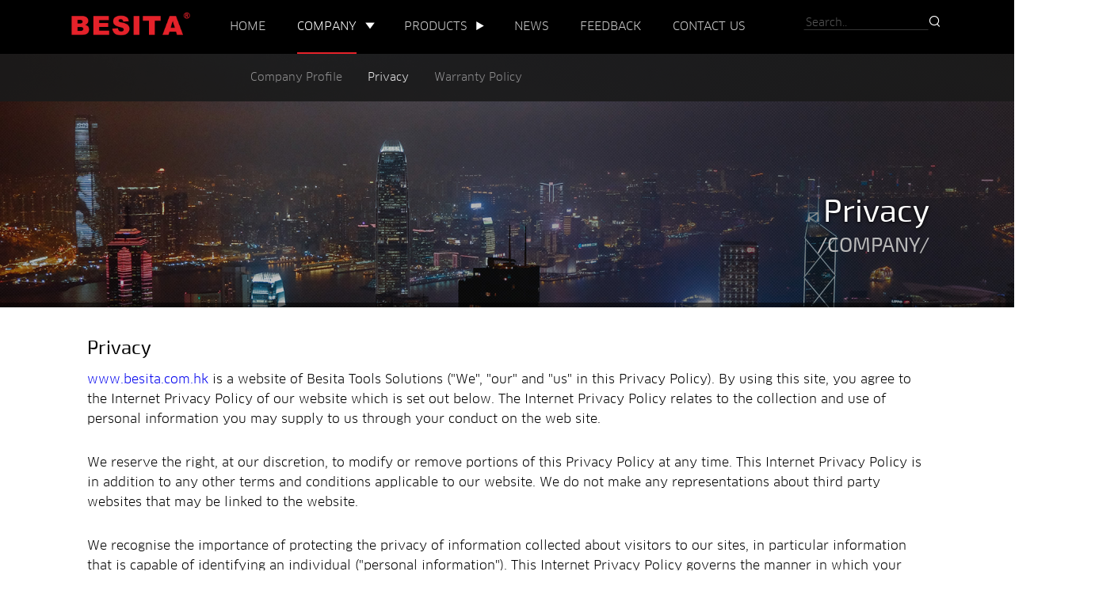

--- FILE ---
content_type: text/html; charset=utf-8
request_url: http://besita.com.hk/index.php?m=index&a=company&page=63
body_size: 3967
content:
<!doctype html>
<html lang="en-US">
<head>
    <meta charset="utf-8">
    <meta name="viewport" content="width=device-width, initial-scale=1.0, maximum-scale=1.0, user-scalable=0">
    <title>BESITA</title>
    <meta name="keywords" content="BESITA,Professional Tools Set,Master Tools Set,Sockets,Wrenches,Screwdrivers & Pliers,Power Tools,Workshop Tools"
    />
    <meta name="description" content="Besita is a leading brand of auto hand tools in the auto repair & maintenance industry. We have built a reputation to design, manufacture and supply high quality, reliable, user-friendly, safe and professional auto hand tools and auto after-market products to many customers in Europe, America, SE-Asia, China and other countries through our strong networks and close connection."
    />
    <link href="style/featured_products.css" rel="stylesheet" type="text/css" />
    <link href="style/font.css" rel="stylesheet" type="text/css" />
    <link href="style/info.css" rel="stylesheet" type="text/css" />
    <script type="text/javascript" src="script/jquery.js?ver=1.11.3"></script>
    <script type="text/javascript" src="script/bootstrap.min.js?ver=1.0"></script>
    <script type="text/javascript" src="script/modernizr.custom.js?ver=1.0"></script>
    <script type="text/javascript" src="script/custom.js?ver=1.0"></script>
    <script type="text/javascript" src="script/superfish.js"></script>
</head>

<body>
    <div class="phone_z">
    <div class="phone_search">
        <form action="?">
            <input type="hidden" name="m" value="index">
            <input type="hidden" name="a" value="search">


            <a href="javascript:;" class="s_close">
                <i class="iconfont icon-guanbi"></i>
            </a>
            <div class="search_txt_div">
                <input name="str" type="text" class="search_txt" value="Search..">
            </div>
            <a href="javascript:;" class="search_icon">
                <input type="submit">
            </a>
        </form>
    </div>
</div>
<header class="site-header">

    <div class="top container">
        <div class="logo">
            <a href="/index.php?m=index&a=index">
                <img src="images/logo.png" />
            </a>
        </div>
        <div class="phone_top">
            <a href="javascript:;" id="trigger-overlay">
                <i class="iconfont icon-menu"></i>
            </a>
            <a href="javascript:;" id="s_search">
                <i class="iconfont icon-search"></i>
            </a>
        </div>
        <div class="menus">
            <ul>
                <li>

                    <a href="/index.php?m=index&a=index" class="">HOME</a>
                </li>
                <li class="la_menu_on ">
                    <a href="/index.php?m=index&a=company&page=62" class="companyMenu menuon">COMPANY</a>
                </li>
                <li class="la_menu ">
                    <a href="/index.php?m=index&a=products" class="productsMenu ">PRODUCTS</a>
                </li>
                <li>
                    <a href="/index.php?m=index&a=news" class="">NEWS</a>
                </li>
                <li>
                    <a href="/index.php?m=index&a=feedback" class="">FEEDBACK</a>
                </li>
                <li>
                    <a href="/index.php?m=index&a=contactus" class="">CONTACT US</a>
                </li>
            </ul>
        </div>
        <div class="search">
            <form action="?">
                <input type="hidden" name="m" value="index">
                <input type="hidden" name="a" value="search">
                <a href="javascript:;" class="search_icon">
                    <input type="submit">
                </a>
                <input type="text" name="str" class="search_txt" value="Search..">
            </form>
        </div>
    </div>

    <div class="s_menu  show_on">
        <div class="company_menu container  show_on">
            <ul>

                <li>
                        <a href="/index.php?m=index&a=company&page=62"  class="  ">Company Profile</a>
                    </li><li>
                        <a href="/index.php?m=index&a=company&page=63"  class=" s_menu_on ">Privacy</a>
                    </li><li>
                        <a href="/index.php?m=index&a=company&page=64"  class="  ">Warranty Policy</a>
                    </li>
            </ul>
        </div>
    </div>

    <div class="s_menu  ">
        <div class="products_menu container  ">
            <ul>
                <li>
                    <a href="/index.php?m=index&a=products" class=" s_menu_on " >All</a>
                </li>
                <li>
                        
                        <a href="/index.php?m=index&a=products&tag=96" class="  ">Hot Items</a>
                    </li><li>
                        
                        <a href="/index.php?m=index&a=products&tag=97" class="  ">Professional Tools Set</a>
                    </li><li>
                        
                        <a href="/index.php?m=index&a=products&tag=98" class="  ">Master Tools Set</a>
                    </li><li>
                        
                        <a href="/index.php?m=index&a=products&tag=99" class="  ">Sockets</a>
                    </li><li>
                        
                        <a href="/index.php?m=index&a=products&tag=100" class="  ">Wrenches</a>
                    </li><li>
                        
                        <a href="/index.php?m=index&a=products&tag=101" class="  ">Screwdrivers & Pliers</a>
                    </li><li>
                        
                        <a href="/index.php?m=index&a=products&tag=102" class="  ">Pneumatic Tools</a>
                    </li><li>
                        
                        <a href="/index.php?m=index&a=products&tag=103" class="  ">Workshop Tools</a>
                    </li>
            </ul>
        </div>
    </div>
</header>
<script>
    jQuery(function () {
        var $ = jQuery;
        $("input.search_txt").focusin(function () {
            var $this = $(this);
            $this.css("color", "#fff");
            if ($this.val() == "Search..") {
                $this.val("");
            }
        }).focusout(function () {
            var $this = $(this);
            if ($this.val() == "") {
                $this.val("Search..");
                $this.css("color", "#555");
            }
        });
        if ($("input.search_txt").val() != "Search..") {
            $("input.search_txt").css("color", "#fff");
        }
    })
</script>
    <div class="comm_banner" style="background-image: url(images/compay_banner.jpg);">
        <div class="banner_text container">
            <h1>Privacy</h1>
            <h3>/COMPANY/</h3>
        </div>
    </div>
    <div class="compay_page container">
        <div class="compay_con">
         <h2>Privacy</h2><p><a href="http://www.besita.com.hk">www.besita.com.hk</a> is a website of Besita Tools Solutions (&quot;We&quot;, &quot;our&quot; and &quot;us&quot; in this Privacy Policy). By using this site, you agree to the Internet Privacy Policy of our website which is set out below. The Internet Privacy Policy relates to the collection and use of personal information you may supply to us through your conduct on the web site.</p><p>We reserve the right, at our discretion, to modify or remove portions of this Privacy Policy at any time. This Internet Privacy Policy is in addition to any other terms and conditions applicable to our website. We do not make any representations about third party websites that may be linked to the website.</p><p>We recognise the importance of protecting the privacy of information collected about visitors to our sites, in particular information that is capable of identifying an individual (&quot;personal information&quot;). This Internet Privacy Policy governs the manner in which your personal information, obtained through the website, will be dealt with. This Privacy Policy should be reviewed periodically so that you are updated on any changes.</p><h2>Personal Information</h2><p>Personal information about visitors to our sites is collected only when knowingly and voluntarily submitted. For example, we may need to collect such information to provide you with further services or to answer or forward any requests or enquiries.</p><h2>Use of Information</h2><p>Personal information that visitors submit to our sites is used only for the purpose for which it is submitted unless we disclose other uses in this Internet Privacy Policy or at the time of collection. Copies of correspondence sent from the web site, that may contain personal information, are stored as archives for record-keeping and back-up purposes only. We will not sell or pass on your details to third parties.</p><h2>Disclosure</h2><p>You should be aware that we may use your email address to contact you in the future. We will not sell or pass on your details to third parties.</p><h2>Security</h2><p>We strive to ensure the security, integrity and privacy of personal information submitted to our site. Unfortunately, no data transmission over the Internet can be guaranteed to be totally secure. However, we will endeavour to take all reasonable steps to protect the personal information you may transmit to us or from our online products and services. Once we do receive your transmission, we will also make our best efforts to ensure its security on our systems.</p><p>In addition, our employees and the contractors who provide services related to our information systems are obliged to respect the confidentiality of any personal information held by us. However, we will not be held responsible for events arising from unauthorised access to your personal information.</p><h2>Copyright</h2><p>The contents of our website are protected by the copyright laws. You may only copy, download or print materials contained within our website for your own personal and non-commercial use. You may not copy, download, print, issue copies or publish any material contained within the website for any commercial purpose without our written permission.</p><h2>Warranty Disclaimer</h2><p>We have taken every care in the preparation of the content of this website. To the extent permitted by applicable law, we disclaim all warranties, express or implied, including the implied warranties of merchantability or fitness for a particular purpose. We make no representation or warranties that access to its website will be available on a continuous or timely basis, will be uninterrupted or will be error free.</p><p>Our website contains information about products or services which may or may not be available outside the country of origin, or may be available under different trade names or trademarks. Nothing on our website shall be construed as an offer to sell any product or service to any particular customer or in any particular jurisdiction. We reserve the right to accept or reject any offer to purchase any products or services.</p><p>In line with a policy of continuous improvement, we reserve the right to modify designs without prior notice. Changes are periodically added to the information on our website. The material presented is for general information only and may include inaccuracies. For further information regarding products or services please contact Besita Tools Solutions.</p>        </div>
    </div>
    <div class="n_line container"></div>
<div class="contact_comm container">
    <div class="contact_con">
        <img src="images/QR_code.jpg" />
        <div class="contact_txt">
            <h2>CONTACT US</h2>
            <b>Email:
                <a href="mailto:info@besita.com.hk">info@besita.com.hk</a>
                <br />Website:
                <a href="http://www.besita.com.hk">www.besita.com.hk</a>
            </b>
        </div>
    </div>
    <div class="contact_link">
        <a href="/index.php?m=index&a=contactus">CONTACT US</a>
    </div>
</div>
<footer class="site-footer">
    <div class="foot_link">
        <a href="/index.php?m=index&a=index">HOME</a>
        <a href="/index.php?m=index&a=company&page=62">COMPANY</a>
        <a href="/index.php?m=index&a=products">PRODUCTS</a>
        <a href="/index.php?m=index&a=news">NEWS</a>
        <a href="/index.php?m=index&a=feedback">FEEDBACK</a>
        <a href="/index.php?m=index&a=contactus" class="fl_end">CONTACT US</a>
    </div>
    <div class="copyright">
        <p>Copyright © 2026 www.besita.com.hk. All right reserved.</p>
    </div>
</footer>

<div class="overlay overlay-hugeinc">
    <button type="button" class="overlay-close">Close</button>
    <nav class="overlay_nav">
        <div class="menu-menu-container">
            <ul id="menu-menu-1" class="menu">
                <li>
                    <a title="HOME" href="/index.php?m=index&a=index">HOME</a>
                </li>
                <li class="dropdown">
                    <a title="COMPANY" href="javascript:;" data-toggle="dropdown" class="dropdown-toggle" aria-haspopup="true">COMPANY</a>
                    <ul role="menu" class=" dropdown-menu">
                        <li>
                                <a href="/index.php?m=index&a=company&page=62">Company Profile</a>
                            </li><li>
                                <a href="/index.php?m=index&a=company&page=63">Privacy</a>
                            </li><li>
                                <a href="/index.php?m=index&a=company&page=64">Warranty Policy</a>
                            </li>                    </ul>
                </li>
                <li class="dropdown">
                    <a title="PRODUCTS" href="javascript:;" data-toggle="dropdown" class="dropdown-toggle" aria-haspopup="true">PRODUCTS</a>
                    <ul role="menu" class=" dropdown-menu">
                        <li>
                            <a href="/index.php?m=index&a=products">All</a>
                        </li>
                        <li>
                            <a href="/index.php?m=index&a=products&tag=96">Hot Items</a>
                        </li><li>
                            <a href="/index.php?m=index&a=products&tag=97">Professional Tools Set</a>
                        </li><li>
                            <a href="/index.php?m=index&a=products&tag=98">Master Tools Set</a>
                        </li><li>
                            <a href="/index.php?m=index&a=products&tag=99">Sockets</a>
                        </li><li>
                            <a href="/index.php?m=index&a=products&tag=100">Wrenches</a>
                        </li><li>
                            <a href="/index.php?m=index&a=products&tag=101">Screwdrivers & Pliers</a>
                        </li><li>
                            <a href="/index.php?m=index&a=products&tag=102">Pneumatic Tools</a>
                        </li><li>
                            <a href="/index.php?m=index&a=products&tag=103">Workshop Tools</a>
                        </li>                    </ul>
                </li>
                <li>
                    <a title="NEWS" href="/index.php?m=index&a=news">NEWS</a>
                </li>
                <li>
                    <a title="FEEDBACK" href="/index.php?m=index&a=feedback">FEEDBACK</a>
                </li>
                <li>
                    <a title="CONTACT US" href="/index.php?m=index&a=contactus">CONTACT US</a>
                </li>
            </ul>
        </div>
    </nav>
</div>

<script src="script/common.js"></script>

</body>


</html>

--- FILE ---
content_type: text/css
request_url: http://besita.com.hk/style/featured_products.css
body_size: 147860
content:
@charset "utf-8";img.emoji,img.wp-smiley{display:inline!important;border:0!important;box-shadow:none!important;height:1em!important;width:1em!important;margin:0 .07em!important;vertical-align:-.1em!important;background:0 0!important;padding:0!important}
.i-tabs ul{padding-left:0}
.i-tabs ul li{list-style-type:none;display:inline-block;border-bottom:4px solid #fff}
.i-tabs .tab-content div{opacity:0;height:0}
.i-tabs .tab-content .active div{opacity:1;height:auto}
.i-tabs .tab-content .active p{margin-bottom:21px;height:auto}
.i-tabs .tab-content p{margin:0;height:0}
.i-tabs .tab-content div.active{-webkit-transition:.4s ease-in-out all;-moz-transition:.4s ease-in-out all;-o-transition:.4s ease-in-out all;transition:.4s ease-in-out all;opacity:1;height:auto}
.i-toggles .toggle-content{display:none}
.i-toggles .toggle-content.active{display:block}
.clearfix:after,.clearfix:before{content:"";display:table}
.clearfix:after{clear:both}
.clearfix{zoom:1}
#branding{z-index:9996}
div.lwa-register form,form.lwa-form,form.lwa-remember{position:relative}
.lwa table{width:100%!important;margin:0!important;border-spacing:0;border-collapse:collapse;border:0}
.lwa td,.lwa th{padding:0;border-spacing:0}
.lwa td{vertical-align:top;background-color:none}
.lwa table a{text-transform:capitalize}
.lwa .lwa-password-label,.lwa .lwa-username-label{padding-right:10px;vertical-align:middle}
.lwa-email input,.lwa-password input,.lwa-remember-email input,.lwa-username input{margin:0;width:96%;padding-left:2%;padding-right:2%}
.lwa-loading{position:absolute;width:100%;height:100%;background:#fff url(//cdn.mahathemes.com/curated/wp-content/themes/Curated/plugins/login-with-ajax/../../images/ellipsis.gif) 50% 50% no-repeat;left:0;top:0;opacity:.8;filter:alpha(opacity=80)}
.lwa-status{margin:0 0 5px;padding:10px 10px;color:#333;border-radius:3px;display:none}
.lwa-status-confirm,.lwa-status-invalid{display:block!important}
.lwa-status-invalid{background-color:#ffebe8;border:1px solid #C00}
.lwa-status-confirm{background-color:#f1fff0;border:1px solid #a8d144}
.lwa-avatar{width:60px;padding-right:10px}
.lwa-info{text-transform:lowercase}
.lwa-remember{margin-top:10px;display:none}
.lwa .lwa-register{margin-top:10px;display:none}
.lwa-register hr{display:block}
.lwa-register #openid_identifier{width:auto}
.lwa-modal-bg{position:fixed;height:100%;width:100%;background:#000;background:rgba(0,0,0,.8);z-index:100;display:none;top:0;left:0}
.lwa-modal{visibility:hidden;top:100px;left:50%;margin-left:-240px;width:400px;background:#fefefe;position:absolute;z-index:101;padding:30px 40px 34px;border-radius:5px;-moz-border-radius:5px;-webkit-border-radius:5px;-moz-box-shadow:0 0 10px rgba(0,0,0,.4);-webkit-box-shadow:0 0 10px rgba(0,0,0,.4);-box-shadow:0 0 10px rgba(0,0,0,.4)}
.lwa-modal h4,.lwa-modal p{margin-bottom:10px}
.lwa-modal .lwa-modal-close{font-size:30px;line-height:.5;position:absolute;top:8px;right:11px;color:#aaa;text-shadow:0 -1px 1px rbga(0,0,0,.6);font-weight:700;cursor:pointer}
.lwa-divs-only p{margin:8px 0 5px!important}
.lwa-divs-only input[type=text]{margin:5px 0 10px}
.lwa-divs-only .lwa-links,.lwa-divs-only .lwa-submit-button{margin-top:5px}
.lwa-divs-only .lwa-form .lwa-submit-button{float:right}
.lwa-divs-only .lwa-register,.lwa-divs-only .lwa-remember{clear:both}
div.wpcf7{margin:0;padding:0}
div.wpcf7-response-output{margin:2em .5em 1em;padding:.2em 1em}
div.wpcf7 .screen-reader-response{position:absolute;overflow:hidden;clip:rect(1px,1px,1px,1px);height:1px;width:1px;margin:0;padding:0;border:0}
div.wpcf7-mail-sent-ok{border:2px solid #398f14}
div.wpcf7-mail-sent-ng{border:2px solid red}
div.wpcf7-spam-blocked{border:2px solid orange}
div.wpcf7-validation-errors{border:2px solid #f7e700}
.wpcf7-form-control-wrap{position:relative}
span.wpcf7-not-valid-tip{color:red;font-size:1em;font-weight:400;display:block}
.use-floating-validation-tip span.wpcf7-not-valid-tip{position:absolute;top:20%;left:20%;z-index:100;border:1px solid red;background:#fff;padding:.2em .8em}
span.wpcf7-list-item{display:inline-block;margin:0 0 0 1em}
span.wpcf7-list-item-label::after,span.wpcf7-list-item-label::before{content:" "}
.wpcf7-display-none{display:none}
div.wpcf7 .ajax-loader{visibility:hidden;display:inline-block;background-image:url(//cdn.mahathemes.com/curated/wp-content/plugins/contact-form-7/includes/css/../../images/ajax-loader.gif);width:16px;height:16px;border:0;padding:0;margin:0 0 0 4px;vertical-align:middle}
div.wpcf7 .ajax-loader.is-active{visibility:visible}
div.wpcf7 div.ajax-error{display:none}
div.wpcf7 .placeheld{color:#888}
div.wpcf7 .wpcf7-recaptcha iframe{margin-bottom:0}
div.wpcf7 input[type=file]{cursor:pointer}
div.wpcf7 input[type=file]:disabled{cursor:default}
.mashicon-buffer .icon,.mashicon-buffer .text,[class*=" mashicon-"],[class^=mashicon-] .icon{color:#fff}
.mashsb-buttons a.mash-center,.mashsb-count,.onoffswitch,.onoffswitch2{text-align:center}
.onoffswitch,.onoffswitch2{-ms-user-select:none;margin-left:0;-webkit-user-select:none;-moz-user-select:none}
.mashsb-buttons .secondary-shares a .text{text-indent:-9999px;line-height:0;display:block}
.mashsb-buttons .secondary-shares a .text:after{content:" ";text-indent:0;font-size:13px;display:block}
.mashsb-buttons .secondary-shares a{min-width:0;display:block}
.mashsb-buttons .secondary-shares a .icon:before{margin-right:0}
.mashsb-buttons .mashsb-hide{display:none}
.mashicon-subscribe .icon,.mashicon-subscribe .text{color:#000}
.mashsb-count{display:block;padding-bottom:0;font-size:43px;font-weight:700;font-family:Helvetica Neue,Helvetica,Arial,sans-serif;color:#ccc;border:0 solid #FFF;margin-right:10px;margin-top:10px;float:left;line-height:13px}
.mashsb-count.mash-medium{font-size:30px;margin-top:5px}
.mashsb-count.mash-small{font-size:20px;margin-top:1px}
.mashsb-sharetext{font-size:11px;font-family:Arial,sans-serif;color:#8A8C8E}
.onoffswitch,.onoffswitch2{margin-bottom:3px;color:#FFF}
.mashsb-toggle-container{display:none;padding:11px 2% 8px;border:10px solid #FFF120;position:relative;margin-bottom:10px;margin-top:0}
[class*=" mashicon-"],[class^=mashicon-]{position:relative;display:inline-block}
[class*=" mashicon-"] .text,[class^=mashicon-] .text{padding:0;margin:0}
[class*=" mashicon-"] .text:after,[class^=mashicon-] .text:after{line-height:10px}
.mashsb-box{line-height:1}
.mashsb-count>.counts{clear:both}
.onoffswitch{position:relative;display:inline-block;float:left;margin-right:0;cursor:pointer;background-color:#C5C5C5;width:42px;height:42px;line-height:42px}
.onoffswitch.mash-medium{width:36px;height:36px;line-height:36px}
.onoffswitch.mash-small{width:28px;height:28px;line-height:28px}
.onoffswitch:before{content:"+";display:inline-block;font-weight:700;font-size:30px;font-family:arial;vertical-align:middle}
.onoffswitch2{position:relative;display:inline-block;float:left;margin-right:3px;cursor:pointer;background-color:#C5C5C5;width:42px;height:42px;line-height:42px}
.onoffswitch2.mash-medium{width:36px;height:36px;line-height:36px}
.onoffswitch2.mash-small{width:28px;height:28px;line-height:28px}
.onoffswitch2:before{content:"-";display:inline-block;font-weight:700;font-size:30px;font-family:arial;vertical-align:super}
@media only screen and (max-width:568px){[class*=" mashicon-"] .text,[class^=mashicon-] .text{text-indent:-9999px;line-height:0;display:block}
[class*=" mashicon-"] .text:after,[class^=mashicon-] .text:after{content:"";text-indent:0;font-size:13px;display:block}
[class*=" mashicon-"],[class^=mashicon-]{text-align:center}
[class*=" mashicon-"] .icon:before,[class^=mashicon-] .icon:before{float:none;margin-right:0}
.mashsb-buttons a{margin-right:3px;margin-bottom:3px;min-width:0;width:41px}
.onoffswitch,.onoffswitch-inner:after .onoffswitch2,.onoffswitch-inner:before,.onoffswitch2-inner:after,.onoffswitch2-inner:before{margin-right:0;width:41px}
}
.mashsb-widget-img{border:1px solid #ccc;margin-right:5px;margin-top:5px;float:left}
.mashsb-widget-post-title{font-weight:700}
.mashsb-share-widget li{clear:both;min-height:90px;border-bottom:1px solid #f5f5f5;list-style:none;padding-top:8px;padding-bottom:8px}
.mashsb-share-widget{margin:0}
.mashsb-excerpt{font-size:12px}
.mashicon-share{font-size:12px;cursor:default}
.mashicon-share:before{font-size:12px;margin-right:5px}
.mashicon-share:hover{opacity:1}
.mashsb-stretched .mashsb-buttons{display:-webkit-flex;display:-ms-flexbox;display:flex;-webkit-flex-wrap:wrap;-ms-flex-wrap:wrap;flex-wrap:wrap;-webkit-align-items:flex-start;-ms-flex-align:start;align-items:flex-start}
.mashsb-stretched .mashsb-buttons a{-webkit-flex:1 1 auto;-ms-flex:1 1 auto;flex:1 1 auto;min-width:0;box-shadow:0 0}
.mashsb-buttons .mashsb-shadow{-webkit-box-shadow:1px 2px 5px 0 rgba(0,0,0,.51);-moz-box-shadow:1px 2px 5px 0 rgba(0,0,0,.51);box-shadow:1px 2px 5px 0 rgba(0,0,0,.51)}
.mashsb-main .mashsb-buttons .mashsb-noshadow,.mashsb-main .mashsb-buttons .mashsb-noshadow:hover{box-shadow:none;-webkit-box-shadow:none}
.mashsb-count{color:#ccc}
@media only screen and (min-width:568px){.mashsb-buttons a{min-width:177px}
}
/*! normalize.css v2.1.3 | MIT License | git.io/normalize */article,aside,details,figcaption,figure,footer,header,hgroup,main,nav,section,summary{display:block}
audio,canvas,video{display:inline-block}
audio:not([controls]){display:none;height:0}
[hidden],template{display:none}
html{font-family:sans-serif;-ms-text-size-adjust:100%;-webkit-text-size-adjust:100%}
body{margin:0}
a{background:0 0}
a:focus{outline:thin dotted}
a:active,a:hover{outline:0}
h1{font-size:2em;margin:.67em 0}
abbr[title]{border-bottom:1px dotted}
b,strong{font-weight:700}
dfn{font-style:italic}
hr{-moz-box-sizing:content-box;box-sizing:content-box;height:0}
mark{background:#ff0;color:#000}
q{quotes:"\201C" "\201D" "\2018" "\2019"}
small{font-size:80%}
sub,sup{font-size:75%;line-height:0;position:relative;vertical-align:baseline}
sup{top:-.5em}
sub{bottom:-.25em}
img{border:0}
svg:not(:root){overflow:hidden}
figure{margin:0}
fieldset{border:1px solid silver;margin:0 2px;padding:.35em .625em .75em}
legend{border:0;padding:0}
button,input,select,textarea{font-family:inherit;font-size:100%;margin:0}
button,input{line-height:normal}
button,select{text-transform:none}
button,html input[type=button],input[type=reset],input[type=submit]{-webkit-appearance:button;cursor:pointer}
button[disabled],html input[disabled]{cursor:default}
input[type=checkbox],input[type=radio]{box-sizing:border-box;padding:0}
input[type=search]{-webkit-appearance:textfield;-moz-box-sizing:content-box;-webkit-box-sizing:content-box;box-sizing:content-box}
input[type=search]::-webkit-search-cancel-button,input[type=search]::-webkit-search-decoration{-webkit-appearance:none}
button::-moz-focus-inner,input::-moz-focus-inner{border:0;padding:0}
textarea{overflow:auto;vertical-align:top}
@media print{*{text-shadow:none!important;color:#000!important;background:0 0!important;box-shadow:none!important}
a,a:visited{text-decoration:underline}
a[href]:after{content:" (" attr(href) ")"}
abbr[title]:after{content:" (" attr(title) ")"}
a[href^="javascript:"]:after,a[href^="#"]:after{content:""}
blockquote{border:1px solid #999;page-break-inside:avoid}
thead{display:table-header-group}
img,tr{page-break-inside:avoid}
img{max-width:100%!important}
h2,h3,p{orphans:3;widows:3}
h2,h3{page-break-after:avoid}
select{background:#fff!important}
.navbar{display:none}
.table td,.table th{background-color:#fff!important}
.btn>.caret,.dropup>.btn>.caret{border-top-color:#000!important}
.label{border:1px solid #000}
.table{border-collapse:collapse!important}
.table-bordered td,.table-bordered th{border:1px solid #ddd!important}
}

@media(min-width:768px){.lead{font-size:21px}
}
.small,small{font-size:85%}
cite{font-style:normal}
.text-muted{color:#999}
.text-primary{color:#428bca}
.text-primary:hover{color:#3071a9}
.text-warning{color:#c09853}
.text-warning:hover{color:#a47e3c}
.text-danger{color:#b94a48}
.text-danger:hover{color:#953b39}
.text-success{color:#468847}
.text-success:hover{color:#356635}
.text-info{color:#3a87ad}
.text-info:hover{color:#2d6987}
.text-left{text-align:left}
.text-right{text-align:right}
.text-center{text-align:center}
.h1,.h2,.h3,.h4,.h5,.h6,h1,h2,h3,h4,h5,h6{font-family:"Helvetica Neue",Helvetica,Arial,sans-serif;font-weight:500;line-height:1.1;color:inherit}
.h1 .small,.h1 small,.h2 .small,.h2 small,.h3 .small,.h3 small,.h4 .small,.h4 small,.h5 .small,.h5 small,.h6 .small,.h6 small,h1 .small,h1 small,h2 .small,h2 small,h3 .small,h3 small,h4 .small,h4 small,h5 .small,h5 small,h6 .small,h6 small{font-weight:400;line-height:1;color:#999}
h1,h2,h3{margin-top:20px;margin-bottom:10px}
h1 .small,h1 small,h2 .small,h2 small,h3 .small,h3 small{font-size:65%}
h4,h5,h6{margin-top:10px;margin-bottom:10px}
h4 .small,h4 small,h5 .small,h5 small,h6 .small,h6 small{font-size:75%}
.h1,h1{font-size:26px}
.h2,h2{font-size:23px}
.h3,h3{font-size:20px}
.h4,h4{font-size:17px}
.h5,h5{font-size:14px}
.h6,h6{font-size:12px}
.page-header{padding-bottom:9px;margin:40px 0 20px;border-bottom:1px solid #eee}
ol,ul{margin-top:0;margin-bottom:10px}
ol ol,ol ul,ul ol,ul ul{margin-bottom:0}
.list-unstyled{padding-left:0;list-style:none}
.list-inline{padding-left:0;list-style:none}
.list-inline>li{display:inline-block;padding-left:5px;padding-right:5px}
.list-inline>li:first-child{padding-left:0}
dl{margin-bottom:20px}
dd,dt{line-height:1.428571429}
dt{font-weight:700}
dd{margin-left:0}
@media(min-width:768px){.dl-horizontal dt{float:left;width:160px;clear:left;text-align:right;overflow:hidden;text-overflow:ellipsis;white-space:nowrap}
.dl-horizontal dd{margin-left:180px}
.dl-horizontal dd:after,.dl-horizontal dd:before{content:" ";display:table}
.dl-horizontal dd:after{clear:both}
.dl-horizontal dd:after,.dl-horizontal dd:before{content:" ";display:table}
.dl-horizontal dd:after{clear:both}
}
abbr[data-original-title],abbr[title]{cursor:help;border-bottom:1px dotted #999}
abbr.initialism{font-size:90%;text-transform:uppercase}
blockquote{padding:10px 20px;margin:0 0 20px;border-left:5px solid #eee}
blockquote p{font-size:17.5px;font-weight:300;line-height:1.25}
blockquote p:last-child{margin-bottom:0}
blockquote small{display:block;line-height:1.428571429;color:#999}
blockquote small:before{content:'\2014 \00A0'}
blockquote.pull-right{padding-right:15px;padding-left:0;border-right:5px solid #eee;border-left:0}
blockquote.pull-right .small,blockquote.pull-right p,blockquote.pull-right small{text-align:right}
blockquote.pull-right .small:before,blockquote.pull-right small:before{content:''}
blockquote.pull-right .small:after,blockquote.pull-right small:after{content:'\00A0 \2014'}
blockquote:after,blockquote:before{content:""}
address{margin-bottom:20px;font-style:normal;line-height:1.428571429}
code,kbd,samp{font-family:Monaco,Menlo,Consolas,"Courier New",monospace}
code{padding:2px 4px;font-size:90%;color:#c7254e;background-color:#f9f2f4;white-space:nowrap;border-radius:4px}
.pre-scrollable{max-height:340px;overflow-y:scroll}
.container{margin-right:auto;margin-left:auto;padding-left:15px;padding-right:15px}
.container:after,.container:before{content:" ";display:table}
.container:after{clear:both}
.container:after,.container:before{content:" ";display:table}
.container:after{clear:both}
.row{margin-left:-15px;margin-right:-15px}
.row:after,.row:before{content:" ";display:table}
.row:after{clear:both}
.row:after,.row:before{content:" ";display:table}
.row:after{clear:both}
.col-lg-1,.col-lg-10,.col-lg-11,.col-lg-12,.col-lg-2,.col-lg-3,.col-lg-4,.col-lg-5,.col-lg-6,.col-lg-7,.col-lg-8,.col-lg-9,.col-md-1,.col-md-10,.col-md-11,.col-md-12,.col-md-2,.col-md-3,.col-md-4,.col-md-5,.col-md-6,.col-md-7,.col-md-8,.col-md-9,.col-sm-1,.col-sm-10,.col-sm-11,.col-sm-12,.col-sm-2,.col-sm-3,.col-sm-4,.col-sm-5,.col-sm-6,.col-sm-7,.col-sm-8,.col-sm-9,.col-xs-1,.col-xs-10,.col-xs-11,.col-xs-12,.col-xs-2,.col-xs-3,.col-xs-4,.col-xs-5,.col-xs-6,.col-xs-7,.col-xs-8,.col-xs-9{position:relative;min-height:1px;padding-left:15px;padding-right:15px}
.col-xs-1,.col-xs-10,.col-xs-11,.col-xs-2,.col-xs-3,.col-xs-4,.col-xs-5,.col-xs-6,.col-xs-7,.col-xs-8,.col-xs-9{float:left}
.col-xs-12{width:100%}
.col-xs-11{width:91.66666666666666%}
.col-xs-10{width:83.33333333333334%}
.col-xs-9{width:75%}
.col-xs-8{width:66.66666666666666%}
.col-xs-7{width:58.333333333333336%}
.col-xs-6{width:50%}
.col-xs-5{width:41.66666666666667%}
.col-xs-4{width:33.33333333333333%}
.col-xs-3{width:25%}
.col-xs-2{width:16.666666666666664%}
.col-xs-1{width:8.333333333333332%}
.col-xs-pull-12{right:100%}
.col-xs-pull-11{right:91.66666666666666%}
.col-xs-pull-10{right:83.33333333333334%}
.col-xs-pull-9{right:75%}
.col-xs-pull-8{right:66.66666666666666%}
.col-xs-pull-7{right:58.333333333333336%}
.col-xs-pull-6{right:50%}
.col-xs-pull-5{right:41.66666666666667%}
.col-xs-pull-4{right:33.33333333333333%}
.col-xs-pull-3{right:25%}
.col-xs-pull-2{right:16.666666666666664%}
.col-xs-pull-1{right:8.333333333333332%}
.col-xs-push-12{left:100%}
.col-xs-push-11{left:91.66666666666666%}
.col-xs-push-10{left:83.33333333333334%}
.col-xs-push-9{left:75%}
.col-xs-push-8{left:66.66666666666666%}
.col-xs-push-7{left:58.333333333333336%}
.col-xs-push-6{left:50%}
.col-xs-push-5{left:41.66666666666667%}
.col-xs-push-4{left:33.33333333333333%}
.col-xs-push-3{left:25%}
.col-xs-push-2{left:16.666666666666664%}
.col-xs-push-1{left:8.333333333333332%}
.col-xs-offset-12{margin-left:100%}
.col-xs-offset-11{margin-left:91.66666666666666%}
.col-xs-offset-10{margin-left:83.33333333333334%}
.col-xs-offset-9{margin-left:75%}
.col-xs-offset-8{margin-left:66.66666666666666%}
.col-xs-offset-7{margin-left:58.333333333333336%}
.col-xs-offset-6{margin-left:50%}
.col-xs-offset-5{margin-left:41.66666666666667%}
.col-xs-offset-4{margin-left:33.33333333333333%}
.col-xs-offset-3{margin-left:25%}
.col-xs-offset-2{margin-left:16.666666666666664%}
.col-xs-offset-1{margin-left:8.333333333333332%}
@media(min-width:768px){.container{width:750px}
.col-sm-1,.col-sm-10,.col-sm-11,.col-sm-2,.col-sm-3,.col-sm-4,.col-sm-5,.col-sm-6,.col-sm-7,.col-sm-8,.col-sm-9{float:left}
.col-sm-12{width:100%}
.col-sm-11{width:91.66666666666666%}
.col-sm-10{width:83.33333333333334%}
.col-sm-9{width:75%}
.col-sm-8{width:66.66666666666666%}
.col-sm-7{width:58.333333333333336%}
.col-sm-6{width:50%}
.col-sm-5{width:41.66666666666667%}
.col-sm-4{width:33.33333333333333%}
.col-sm-3{width:25%}
.col-sm-2{width:16.666666666666664%}
.col-sm-1{width:8.333333333333332%}
.col-sm-pull-12{right:100%}
.col-sm-pull-11{right:91.66666666666666%}
.col-sm-pull-10{right:83.33333333333334%}
.col-sm-pull-9{right:75%}
.col-sm-pull-8{right:66.66666666666666%}
.col-sm-pull-7{right:58.333333333333336%}
.col-sm-pull-6{right:50%}
.col-sm-pull-5{right:41.66666666666667%}
.col-sm-pull-4{right:33.33333333333333%}
.col-sm-pull-3{right:25%}
.col-sm-pull-2{right:16.666666666666664%}
.col-sm-pull-1{right:8.333333333333332%}
.col-sm-push-12{left:100%}
.col-sm-push-11{left:91.66666666666666%}
.col-sm-push-10{left:83.33333333333334%}
.col-sm-push-9{left:75%}
.col-sm-push-8{left:66.66666666666666%}
.col-sm-push-7{left:58.333333333333336%}
.col-sm-push-6{left:50%}
.col-sm-push-5{left:41.66666666666667%}
.col-sm-push-4{left:33.33333333333333%}
.col-sm-push-3{left:25%}
.col-sm-push-2{left:16.666666666666664%}
.col-sm-push-1{left:8.333333333333332%}
.col-sm-offset-12{margin-left:100%}
.col-sm-offset-11{margin-left:91.66666666666666%}
.col-sm-offset-10{margin-left:83.33333333333334%}
.col-sm-offset-9{margin-left:75%}
.col-sm-offset-8{margin-left:66.66666666666666%}
.col-sm-offset-7{margin-left:58.333333333333336%}
.col-sm-offset-6{margin-left:50%}
.col-sm-offset-5{margin-left:41.66666666666667%}
.col-sm-offset-4{margin-left:33.33333333333333%}
.col-sm-offset-3{margin-left:25%}
.col-sm-offset-2{margin-left:16.666666666666664%}
.col-sm-offset-1{margin-left:8.333333333333332%}
}
@media(min-width:992px){.container{width:970px}
.col-md-1,.col-md-10,.col-md-11,.col-md-2,.col-md-3,.col-md-4,.col-md-5,.col-md-6,.col-md-7,.col-md-8,.col-md-9{float:left}
.col-md-12{width:100%}
.col-md-11{width:91.66666666666666%}
.col-md-10{width:83.33333333333334%}
.col-md-9{width:75%}
.col-md-8{width:66.66666666666666%}
.col-md-7{width:58.333333333333336%}
.col-md-6{width:50%}
.col-md-5{width:41.66666666666667%}
.col-md-4{width:33.33333333333333%}
.col-md-3{width:25%}
.col-md-2{width:16.666666666666664%}
.col-md-1{width:8.333333333333332%}
.col-md-pull-12{right:100%}
.col-md-pull-11{right:91.66666666666666%}
.col-md-pull-10{right:83.33333333333334%}
.col-md-pull-9{right:75%}
.col-md-pull-8{right:66.66666666666666%}
.col-md-pull-7{right:58.333333333333336%}
.col-md-pull-6{right:50%}
.col-md-pull-5{right:41.66666666666667%}
.col-md-pull-4{right:33.33333333333333%}
.col-md-pull-3{right:25%}
.col-md-pull-2{right:16.666666666666664%}
.col-md-pull-1{right:8.333333333333332%}
.col-md-push-12{left:100%}
.col-md-push-11{left:91.66666666666666%}
.col-md-push-10{left:83.33333333333334%}
.col-md-push-9{left:75%}
.col-md-push-8{left:66.66666666666666%}
.col-md-push-7{left:58.333333333333336%}
.col-md-push-6{left:50%}
.col-md-push-5{left:41.66666666666667%}
.col-md-push-4{left:33.33333333333333%}
.col-md-push-3{left:25%}
.col-md-push-2{left:16.666666666666664%}
.col-md-push-1{left:8.333333333333332%}
.col-md-offset-12{margin-left:100%}
.col-md-offset-11{margin-left:91.66666666666666%}
.col-md-offset-10{margin-left:83.33333333333334%}
.col-md-offset-9{margin-left:75%}
.col-md-offset-8{margin-left:66.66666666666666%}
.col-md-offset-7{margin-left:58.333333333333336%}
.col-md-offset-6{margin-left:50%}
.col-md-offset-5{margin-left:41.66666666666667%}
.col-md-offset-4{margin-left:33.33333333333333%}
.col-md-offset-3{margin-left:25%}
.col-md-offset-2{margin-left:16.666666666666664%}
.col-md-offset-1{margin-left:8.333333333333332%}
}
@media(min-width:1200px){.container{width:1100px}
.col-lg-1,.col-lg-10,.col-lg-11,.col-lg-2,.col-lg-3,.col-lg-4,.col-lg-5,.col-lg-6,.col-lg-7,.col-lg-8,.col-lg-9{float:left}
.col-lg-12{width:100%}
.col-lg-11{width:91.66666666666666%}
.col-lg-10{width:83.33333333333334%}
.col-lg-9{width:75%}
.col-lg-8{width:66.66666666666666%}
.col-lg-7{width:58.333333333333336%}
.col-lg-6{width:50%}
.col-lg-5{width:41.66666666666667%}
.col-lg-4{width:33.33333333333333%}
.col-lg-3{width:25%}
.col-lg-2{width:16.666666666666664%}
.col-lg-1{width:8.333333333333332%}
.col-lg-pull-12{right:100%}
.col-lg-pull-11{right:91.66666666666666%}
.col-lg-pull-10{right:83.33333333333334%}
.col-lg-pull-9{right:75%}
.col-lg-pull-8{right:66.66666666666666%}
.col-lg-pull-7{right:58.333333333333336%}
.col-lg-pull-6{right:50%}
.col-lg-pull-5{right:41.66666666666667%}
.col-lg-pull-4{right:33.33333333333333%}
.col-lg-pull-3{right:25%}
.col-lg-pull-2{right:16.666666666666664%}
.col-lg-pull-1{right:8.333333333333332%}
.col-lg-push-12{left:100%}
.col-lg-push-11{left:91.66666666666666%}
.col-lg-push-10{left:83.33333333333334%}
.col-lg-push-9{left:75%}
.col-lg-push-8{left:66.66666666666666%}
.col-lg-push-7{left:58.333333333333336%}
.col-lg-push-6{left:50%}
.col-lg-push-5{left:41.66666666666667%}
.col-lg-push-4{left:33.33333333333333%}
.col-lg-push-3{left:25%}
.col-lg-push-2{left:16.666666666666664%}
.col-lg-push-1{left:8.333333333333332%}
.col-lg-offset-12{margin-left:100%}
.col-lg-offset-11{margin-left:91.66666666666666%}
.col-lg-offset-10{margin-left:83.33333333333334%}
.col-lg-offset-9{margin-left:75%}
.col-lg-offset-8{margin-left:66.66666666666666%}
.col-lg-offset-7{margin-left:58.333333333333336%}
.col-lg-offset-6{margin-left:50%}
.col-lg-offset-5{margin-left:41.66666666666667%}
.col-lg-offset-4{margin-left:33.33333333333333%}
.col-lg-offset-3{margin-left:25%}
.col-lg-offset-2{margin-left:16.666666666666664%}
.col-lg-offset-1{margin-left:8.333333333333332%}
}
@media(max-width:767px){.table-responsive{width:100%;margin-bottom:15px;overflow-y:hidden;overflow-x:scroll;-ms-overflow-style:-ms-autohiding-scrollbar;border:1px solid #ddd;-webkit-overflow-scrolling:touch}
.table-responsive>.table{margin-bottom:0}
.table-responsive>.table>tbody>tr>td,.table-responsive>.table>tbody>tr>th,.table-responsive>.table>tfoot>tr>td,.table-responsive>.table>tfoot>tr>th,.table-responsive>.table>thead>tr>td,.table-responsive>.table>thead>tr>th{white-space:nowrap}
.table-responsive>.table-bordered{border:0}
.table-responsive>.table-bordered>tbody>tr>td:first-child,.table-responsive>.table-bordered>tbody>tr>th:first-child,.table-responsive>.table-bordered>tfoot>tr>td:first-child,.table-responsive>.table-bordered>tfoot>tr>th:first-child,.table-responsive>.table-bordered>thead>tr>td:first-child,.table-responsive>.table-bordered>thead>tr>th:first-child{border-left:0}
.table-responsive>.table-bordered>tbody>tr>td:last-child,.table-responsive>.table-bordered>tbody>tr>th:last-child,.table-responsive>.table-bordered>tfoot>tr>td:last-child,.table-responsive>.table-bordered>tfoot>tr>th:last-child,.table-responsive>.table-bordered>thead>tr>td:last-child,.table-responsive>.table-bordered>thead>tr>th:last-child{border-right:0}
.table-responsive>.table-bordered>tbody>tr:last-child>td,.table-responsive>.table-bordered>tbody>tr:last-child>th,.table-responsive>.table-bordered>tfoot>tr:last-child>td,.table-responsive>.table-bordered>tfoot>tr:last-child>th{border-bottom:0}
}
.clearfix:after,.clearfix:before{content:" ";display:table}
.clearfix:after{clear:both}
.center-block{display:block;margin-left:auto;margin-right:auto}
.pull-right{float:right!important}
.pull-left{float:left!important}
.hide{display:none!important}
.show{display:block!important}
.invisible{visibility:hidden}
.text-hide{font:0/0 a;color:transparent;text-shadow:none;background-color:transparent;border:0}
.hidden{display:none!important;visibility:hidden!important}
.affix{position:fixed}
.site-outline{display:none!important}
.clearfix:after,.clearfix:before{content:"";display:table}
.clearfix:after{clear:both}
.clearfix{zoom:1}
.both{clear:both}
.alignleft{float:left}
.alignright{float:right}
.aligncenter{text-align:center;margin-left:auto;margin-right:auto}
img.aligncenter{margin-left:auto;margin-right:auto;display:block}
.wp-caption{position:relative;margin-bottom:13px;display:inline-block;max-width:100%}
.wp-caption img{margin-bottom:0!important;transition:all .3s cubic-bezier(.4,0,.2,1)}
.wp-caption-text{position:absolute;left:0;right:0;bottom:0;margin-bottom:0!important;padding:30px 14px 8px 14px;font-size:.9em;color:#fff;text-shadow:1px 1px 2px #000;background-image:-webkit-gradient(linear,50% 0,50% 100%,color-stop(0,rgba(0,0,0,0)),color-stop(100%,rgba(0,0,0,.3)));background-image:-webkit-linear-gradient(rgba(0,0,0,0),rgba(0,0,0,.3));background-image:-moz-linear-gradient(rgba(0,0,0,0),rgba(0,0,0,.3));background-image:-o-linear-gradient(rgba(0,0,0,0),rgba(0,0,0,.3));background-image:linear-gradient(rgba(0,0,0,0),rgba(0,0,0,.3))}
.wp-caption>a{display:inline-block;width:100%;height:100%;background:#000;transition:all .3s cubic-bezier(.4,0,.2,1)}
.wp-caption:hover>a img{opacity:.9}
.text-content img{margin-bottom:13px}
.text-content ol,.text-content ul{margin-bottom:21px}
.wp-caption.alignleft,img.alignleft{margin-right:23px}
.wp-caption.alignright,img.alignright{margin-left:23px}
.wp-caption.aligncenter{display:table}
.wp-caption.aligncenter figure{position:relative;display:inline-block}
.maha-wp-gallery{clear:both;margin-bottom:20px}
.maha-wp-gallery figure{float:left;padding:2px;position:relative}
.maha-wp-gallery .g-size-1{width:100%}
.maha-wp-gallery .g-size-2{width:50%}
.maha-wp-gallery .g-size-2 img{width:100%}
.maha-wp-gallery .g-size-3{width:33.3333%}
.maha-wp-gallery .g-size-4{width:25%}
.maha-wp-gallery figure a{opacity:.9;border:0!important;cursor:pointer}
.maha-wp-gallery figure .caption-wrap{position:relative}
.maha-wp-gallery figure img{margin:0;padding:0}
.screen-reader-text{clip:rect(1px,1px,1px,1px);height:1px;overflow:hidden;position:absolute!important;width:1px;word-wrap:normal!important}
.hidden{display:none}
.text-center{text-align:center}
.text-right{text-align:right}
.vp-970{display:none}
.vp-750{display:none}
.vp-fluid{display:none}
.vp-1170{display:block}
.vp-320{display:none}
.page-sidebar .container .col-sm-4{position:static}
#off-canvas-body{background:#fff;position:relative;left:0;height:auto;-webkit-transition:-webkit-transform .5s;transition:transform .5s}
.mobile-bar{width:300px;top:0;left:0;position:absolute;visibility:hidden;-webkit-transition:all .5s;transition:all .5s;-ms-transform:translateX(-50%);-webkit-transform:translateX(-50%);transform:translateX(-50%);background:#212121}
.mobile-bar #close-mobile-bar{text-align:center;color:#eaeaea;padding:0;cursor:pointer;font-size:26px;line-height:46px;-webkit-transition:all .2s ease-in-out;-moz-transition:all .2s ease-in-out;-ms-transition:all .2s ease-in-out;-o-transition:all .2s ease-in-out;transition:all .2s ease-in-out}
.mobile-bar #close-mobile-bar:hover{color:#31bb89}
.mobile-bar ul{margin:0;padding:0}
.mobile-bar ul ul{display:none;margin-left:21px}
.mobile-bar ul li{position:relative;display:block;width:100%;font-family:Poppins,sans-serif;font-weight:600}
.mobile-bar ul li a{color:#eaeaea;font-size:14px;text-transform:uppercase;display:block;position:relative;line-height:1.4em;text-decoration:none;margin:0;padding:14px 19px;-webkit-transition:all .2s ease-in-out;-moz-transition:all .2s ease-in-out;-ms-transition:all .2s ease-in-out;-o-transition:all .2s ease-in-out;transition:all .2s ease-in-out}
.mobile-bar ul li a:hover,.mobile-bar ul li.current-menu-item>a{color:#31bb89}
.mobile-bar ul li .navmob-sub-menu{cursor:pointer;right:0;position:absolute;font-size:20px;z-index:999;padding:12px 12px 11px 10px;-webkit-transition:all .2s ease-in-out;-moz-transition:all .2s ease-in-out;-ms-transition:all .2s ease-in-out;-o-transition:all .2s ease-in-out;transition:all .2s ease-in-out}
.mobile-bar ul li .navmob-sub-menu .tm-up-open-mini,.mobile-bar ul li .navmob-sub-menu:hover{color:#eaeaea}
#search-mobile-bar input{width:100%;margin-bottom:0;border:0}
#search-mobile-bar .search-button{position:absolute;background:0 0;border:0;right:0;padding:7px 11px}
#body-maha{overflow-x:hidden;background:#212121}
#body-maha.st-menu-open #off-canvas-body{overflow:hidden;-ms-transform:translateX(300px);-webkit-transform:translateX(300px);transform:translateX(300px)}
#body-maha.st-menu-open .mobile-bar{visibility:visible;-webkit-transition:-webkit-transform .5s;transition:transform .5s;-ms-transform:translateX(0);-webkit-transform:translateX(0);transform:translateX(0)}
#top-bar-sticky{background:#212121;color:#eaeaea}
#top-bar-sticky a{color:#eaeaea}
.ul-nav ul{margin-bottom:0;padding:0}
.ul-nav ul li{display:inline-block;font-family:Poppins,sans-serif;font-weight:600;text-transform:uppercase;font-size:11px}
.ul-nav ul#menu-top-menu>li>a{margin:2px 0}
.ul-nav ul li a{display:block;padding:2px 10px 0;line-height:38px;text-decoration:none;transition:all .3s cubic-bezier(.4,0,.2,1)}
.ul-nav ul li ul{padding-bottom:6px;visibility:hidden;position:absolute;width:180px;z-index:10000;background:#212121;-webkit-transition:all .2s ease-in-out;-moz-transition:all .2s ease-in-out;-ms-transition:all .2s ease-in-out;-o-transition:all .2s ease-in-out;transition:all .2s ease-in-out;opacity:0;filter:alpha(opacity=0)}
.ul-nav ul li:hover ul{opacity:1;filter:alpha(opacity=100);visibility:visible}
.ul-nav ul li ul li{display:block;border:0}
.ul-nav ul li ul li a{font-size:13px;line-height:36px;padding:0 15px;border:0}
#top-bar-sticky .current-menu-item a,#top-bar-sticky a:hover{color:#31bb89}
#top-right-nav{float:right;text-align:right}
#top-right-nav>*{display:inline-block;margin-right:15px}
#top-right-nav>:last-child{margin-right:0}
#top-right-nav .social-top ul{margin:0;padding:0}
#top-right-nav .social-top ul li{display:inline-block;list-style:none}
#top-right-nav .social-top ul li a{display:block;padding:0 10px;line-height:38px;text-decoration:none;font-size:15px;transition:all .3s cubic-bezier(.4,0,.2,1)}
.top-bar .top-user{font-family:Poppins,sans-serif;font-weight:600;font-size:11px;text-transform:uppercase;line-height:38px}
.top-bar .top-user a{text-decoration:none;transition:all .3s cubic-bezier(.4,0,.2,1)}
.top-bar .top-user i{font-size:16px;padding-right:5px}
#top-mobile-wrapper{display:none}
#top-mobile-wrapper a{color:#eaeaea;font-size:24px;padding:0 11px;display:inline-block;cursor:pointer;line-height:46px;margin-left:-10px}
#thelogo{margin-left:3px}
.the-logo-center{float:none!important}
#thelogosmall{float:left;height:54px}
#thelogosmall img{margin-top:6px;position:absolute;opacity:0;top:-20px;left:30px}
#thelogosmall.nav-main-affix img{transition:all .2s cubic-bezier(.4,0,.2,1);opacity:1;top:0}
#main-ads .vp-970{padding-top:10px}
.main-logo-ads-wrap{padding:17px 0 11px 0}
.main-logo-ads .main-logo-center,.main-nav-center{text-align:center}
.main-nav-center ul li ul{text-align:left}
#main-nav-bar{position:relative;background:#fff;min-height:4px;z-index:9999}
#main-nav-bar.on-stuck{position:fixed;top:0;z-index:99999;width:100%;opacity:.95}
.admin-bar .sticky-wrapper.is-sticky .main-nav-bar{margin-top:28px}
.header-bar-sticky{position:fixed;top:0;z-index:99999;left:0;right:0}
#main-nav-bar.on-stuck,.main-ul-nav ul{padding:0;margin:0}
#main-nav-bar.on-stuck,#main-nav-bar:not(.on-stuck) .main-ul-nav{-webkit-box-shadow:0 -4px 0 #333 inset;-moz-box-shadow:0 -4px 0 #333 inset;box-shadow:0 -4px 0 #333 inset}
.main-ul-nav ul li{display:inline-block;list-style:none;font-size:13px}
.main-ul-nav ul li a{font-family:Poppins,sans-serif;font-weight:600;font-size:16px;color:#333;line-height:54px;text-transform:uppercase;display:block;padding:0 10px;text-decoration:none;-webkit-transition:all .2s ease-in-out;-moz-transition:all .2s ease-in-out;-ms-transition:all .2s ease-in-out;-o-transition:all .2s ease-in-out;transition:all .2s ease-in-out}
.main-ul-nav ul li:hover a{color:#31bb89}
.main-ul-nav ul li .sub-ord-nav{margin-top:19px;line-height:1em;float:right;position:relative;width:7px;right:-3px}
.main-ul-nav ul li ul{display:none}
.main-ul-nav ul li .nav-sub-wrap{position:absolute;left:0;width:100%;z-index:999;-webkit-transition:opacity .3s ease-in;-moz-transition:opacity .3s ease-in;-ms-transition:opacity .3s ease-in;-o-transition:opacity .3s ease-in;transition:opacity .3s ease-in;opacity:0;filter:alpha(opacity=0);display:none;padding:0 25px}
.main-ul-nav ul li .nav-sub-wrap .nsw{background-color:#fff}
.main-ul-nav ul li .nav-sub-wrap:not(.ord-nav) .nsw{border-top:0;padding:25px 10px;margin:0 -10px}
.main-ul-nav ul li .nav-sub-wrap:not(.ord-nav) .nsw.mm-full{padding:25px}
.main-ul-nav ul li .nav-sub-wrap .nsw-shadow{-webkit-box-shadow:0 2px 1px 0 rgba(0,0,0,.2);box-shadow:0 2px 1px 0 rgba(0,0,0,.2)}
.main-ul-nav ul li .nav-sub-wrap ul{display:block}
.main-ul-nav ul li:hover>.nav-sub-wrap{width:100%}
.main-ul-nav .nav-sub-wrap .mm-full{padding-left:15px;padding-right:15px}
.main-ul-nav .nav-sub-wrap .nav-sub-menus ul li{float:left;position:relative;width:100%;transition:all .3s cubic-bezier(.4,0,.2,1)}
.main-ul-nav .nav-sub-wrap .nav-sub-menus ul li a{font-size:14px;display:block;color:#333;position:relative;line-height:1.4em;margin:0;padding:11px 16px}
.main-ul-nav .nav-sub-wrap .nav-sub-menus ul li:hover{background:#ebebeb}
.main-ul-nav .nav-sub-wrap .nav-sub-posts a{padding:0;margin:0}
.main-ul-nav .nav-sub-wrap .nav-sub-posts .thumb-wrap{margin-bottom:12px;position:relative;overflow:hidden;background-color:#cacaca}
.main-ul-nav .nav-sub-wrap .nav-sub-posts .entry-title{font-size:16px;line-height:1.4em;color:#333;margin:0;text-transform:none}
.main-ul-nav .nav-sub-wrap .nav-sub-posts .entry-title:hover{text-decoration:underline}
.main-ul-nav ul li.ord-nav-offset{position:relative}
.main-ul-nav>ul>li.menu-item-language{position:relative}
.main-ul-nav ul li .nav-sub-wrap.ord-nav{width:250px;padding:0;-webkit-box-shadow:inset 0 0 0 0 transparent,1px 2px 3px rgba(0,0,0,.2);box-shadow:inset 0 0 0 0 transparent,1px 2px 3px rgba(0,0,0,.2)}
.main-ul-nav ul li .nav-sub-wrap.ord-nav ul li .sub-ord-nav{position:absolute;font-size:17px;right:19px;z-index:1;margin-top:0}
.main-ul-nav ul li .nav-sub-wrap.ord-nav ul li .nav-sub-wrap.ord-nav{left:250px;top:0;margin-left:0}
.main-ul-nav ul li .nav-sub-wrap.ord-nav ul li .nav-sub-wrap.ord-nav .nsw{padding-top:0}
.main-ul-nav ul li .nav-sub-wrap.ord-nav .nav-sub-menus ul li a{padding:14px 16px}
#main-search{position:relative}
#main-search-form{text-align:left}
#main-search .go-search{float:right}
#main-search .close-search-form{float:right;cursor:pointer;font-size:24px;line-height:95px;width:20px}
#main-search .loading-search-result{display:none;float:right;line-height:95px;padding-right:10px;opacity:.5}
#main-search .loading-search-result img{width:22px;margin-top:4px;-webkit-background-size:cover;-moz-background-size:cover;-o-background-size:cover;background-size:cover}
#main-search .search-field{width:80%;padding:17px 0;border:0;margin:0;height:95px;background:0 0}
#main-nav-bar.search-form{border-top:1px solid #dbdbdb}
#cart-nav,#login-nav,#logout-nav,#search-nav{float:right;margin-right:12px}
#cart-nav{cursor:pointer}
.open-cart-form,.open-search-form{font-size:18px;line-height:49px;cursor:pointer;color:#333}
.open-cart-form{padding-right:5px}
#login-nav,#logout-nav{margin-left:15px}
#con-search{position:absolute;display:none;width:100%;background:#f6f6f6;z-index:2;top:54px}
.search-result{width:100%;min-height:50px;max-height:400px;border-top:1px solid #dadada;background:#fff;position:absolute;left:0;text-align:left;display:none;overflow-y:scroll;box-shadow:0 2px 1px 0 rgba(0,0,0,.2)}
.search-result .item-search h3{position:relative;font-size:22px}
.search-submit{padding:45px 0 45px 15px}
.search-message{line-height:50px}
.search-result .el-module-search .post-box-full{margin:45px 0 0 0}
.search-result .row .el-module-search .post-box-full{margin:25px 0}
.search-result .search-result-right{margin-top:20px}
.search-result .search-result-right{margin-bottom:25px}
.search-result .col-sm-4,.search-result .el-module-search{margin:10px 0 20px 0}
.mh-run{margin-bottom:12px;font-size:0}
.cur-runtext{overflow:hidden;white-space:nowrap}
.cur-run{margin-bottom:15px}
.cur-par{margin-bottom:20px}
.thumb-runtext{width:282px;display:inline-block}
.thumb-runtext .no-image,.thumb-runtext img{width:70px;height:44px;position:absolute;left:0;top:0}
.thumb-runtext a{color:#333;font-family:Poppins,sans-serif;font-weight:600;font-size:13px;line-height:1.6em;height:44px;overflow:hidden;position:relative;padding:3px 35px 3px 90px;white-space:normal;display:inline-block}
.lwa.mh-custom-default .lwa-submit-button{display:inline-block}
.lwa.mh-custom-default .lwa-links{float:right}
.lwa.mh-custom-default .lwa-register,.lwa.mh-custom-default .lwa-remember{margin-top:20px}
.mh-custom-modal .lwa-form{text-align:center}
.lwa-form input[type=password],.lwa-form input[type=text]{width:100%;margin-bottom:15px}
.mh-custom-modal .lwa-form input[type=password],.mh-custom-modal .lwa-form input[type=text]{text-align:center}
.lwa-form h3{margin-top:10px;margin-bottom:35px}
.reveal-modal-bg{position:fixed;height:100%;width:100%;background:rgba(0,0,0,.5);z-index:10000!important;top:0;left:0}
.reveal-modal{visibility:hidden;top:50%!important;left:50%;margin-top:-160px;margin-left:-250px;background:#fff;position:fixed;z-index:10001;padding:30px 35px;-moz-border-radius:4px;-webkit-border-radius:4px;border-radius:4px;width:500px}
.reveal-modal .close-reveal-modal,.reveal-modal .login-reveal-modal,.reveal-modal .register-reveal-modal,.reveal-modal .remember-reveal-modal{font-size:22px;line-height:.5;position:absolute;top:16px;right:18px;color:#aaa;text-shadow:0 -1px 1px rbga(0,0,0,.6);font-weight:700;cursor:pointer;text-decoration:none}
.colse-reveal-modal:hover,.login-reveal-modal:hover,.register-reveal-modal:hover,.remember-reveal-modal:hover{opacity:.5}
.login-modal-closer,.register-modal-closer,.remember-modal-closer{cursor:pointer}
.reveal-modal .col-sm-4{padding:0;margin-top:15px}
.reveal-modal .col-sm-4 a{line-height:40px}
.reveal-modal .cur-btn{position:absolute;text-align:right;margin-top:15px;width:100%}
.tleft{text-align:left!important;float:left}
.tright{text-align:right!important;float:right}
.lwa-status-confirm,.lwa-status-invalid{display:inline-block;margin-bottom:20px;padding:14px 19px;color:#000;width:100%;font-family:Poppins,sans-serif;font-weight:600;font-size:13px;text-transform:uppercase;-webkit-border-radius:3px;-moz-border-radius:3px;-ms-border-radius:3px;-o-border-radius:3px;border-radius:3px;opacity:.8;filter:alpha(opacity=80);-webkit-transition:all .3s linear;-moz-transition:all .3s linear;-ms-transition:all .3s linear;-o-transition:all .3s linear;transition:all .3s linear}
.lwa-status-invalid{border-color:#dfb6b6;background:#fff0f0}
.lwa-status-confirm{border-color:#83c267;background:#ddfcb6}
.mashsb-count{font-size:39px;margin-top:8px}
.maha_royalSlider{width:100%;height:390px;position:relative;direction:ltr}
.maha_royalSlider>*{float:left}
.rsWebkit3d .rsSlide{-webkit-transform:translateZ(0)}
.rsWebkit3d .rsABlock,.rsWebkit3d .rsAbsoluteEl,.rsWebkit3d .rsBtnCenterer,.rsWebkit3d .rsContainer,.rsWebkit3d .rsLink,.rsWebkit3d .rsOverflow,.rsWebkit3d .rsPreloader,.rsWebkit3d .rsSlide,.rsWebkit3d .rsThumbs,.rsWebkit3d img{-webkit-backface-visibility:hidden}
.rsFade.rsWebkit3d .rsContainer,.rsFade.rsWebkit3d .rsSlide,.rsFade.rsWebkit3d img{-webkit-transform:none}
.rsOverflow{width:100%;height:100%;position:relative;overflow:hidden;float:left;-webkit-tap-highlight-color:transparent}
.rsVisibleNearbyWrap{width:100%;height:100%;position:relative;overflow:hidden;left:0;top:0;-webkit-tap-highlight-color:transparent}
.rsVisibleNearbyWrap .rsOverflow{position:absolute;left:0;top:0}
.rsContainer{position:relative;width:100%;height:100%;-webkit-tap-highlight-color:transparent}
.rsArrow,.rsThumbsArrow{cursor:pointer}
.rsThumb{float:left;position:relative}
.rsArrow,.rsNav,.rsThumbsArrow{opacity:1;-webkit-transition:opacity .3s linear;-moz-transition:opacity .3s linear;-o-transition:opacity .3s linear;transition:opacity .3s linear}
.rsHidden{opacity:0;visibility:hidden;-webkit-transition:visibility 0s linear .3s,opacity .3s linear;-moz-transition:visibility 0s linear .3s,opacity .3s linear;-o-transition:visibility 0s linear .3s,opacity .3s linear;transition:visibility 0s linear .3s,opacity .3s linear}
.rsGCaption{width:100%;float:left;text-align:center}
.maha_royalSlider.rsFullscreen{position:fixed!important;height:auto!important;width:auto!important;margin:0!important;padding:0!important;z-index:2147483647!important;top:0!important;left:0!important;bottom:0!important;right:0!important}
.maha_royalSlider .rsSlide.rsFakePreloader{opacity:1!important;-webkit-transition:0s;-moz-transition:0s;-o-transition:0s;transition:0s;display:none}
.rsSlide{position:absolute;left:0;top:0;display:block;overflow:hidden;height:100%;width:100%}
.maha_royalSlider.rsAutoHeight,.rsAutoHeight .rsSlide{height:auto}
.rsContent{width:100%;height:100%;position:relative}
.rsPreloader{position:absolute;z-index:0}
.rsNav{-moz-user-select:-moz-none;-webkit-user-select:none;user-select:none}
.rsNavItem{-webkit-tap-highlight-color:rgba(0,0,0,.25)}
.rsThumbs{cursor:pointer;position:relative;overflow:hidden;float:left;z-index:22}
.rsTabs{float:left;background:0 0!important}
.rsTabs,.rsThumbs{-webkit-tap-highlight-color:transparent;-webkit-tap-highlight-color:transparent}
.rsVideoContainer{width:auto;height:auto;line-height:0;position:relative}
.rsVideoFrameHolder{position:absolute;left:0;top:0;background:#141414;opacity:0;-webkit-transition:.3s}
.rsVideoFrameHolder.rsVideoActive{opacity:1}
.rsVideoContainer .rsVideoObj,.rsVideoContainer embed,.rsVideoContainer iframe,.rsVideoContainer video{position:absolute;z-index:50;left:0;top:0;width:100%;height:100%}
.rsVideoContainer.rsIOSVideo embed,.rsVideoContainer.rsIOSVideo iframe,.rsVideoContainer.rsIOSVideo video{-webkit-box-sizing:border-box;-moz-box-sizing:border-box;box-sizing:border-box;padding-right:44px}
.rsABlock{left:0;top:0;position:absolute;z-index:15}
img.rsImg{max-width:none}
.grab-cursor{cursor:url(//mahathemes.com/curated/wp-content/themes/Curated/static/css/../../images/grab.png) 8 8,move}
.grabbing-cursor{cursor:url(//mahathemes.com/curated/wp-content/themes/Curated/static/css/../../images/grabbing.png) 8 8,move}
.rsNoDrag{cursor:auto}
.rsLink{left:0;top:0;position:absolute;width:100%;height:100%;display:block;z-index:20;background:url(//cdn.mahathemes.com/curated/wp-content/themes/Curated/static/css/blank.gif)}
.rsPreloader{width:61px;height:32px;background-image:url(//cdn.mahathemes.com/curated/wp-content/themes/Curated/static/css/../../images/ellipsis.gif);left:50%;top:50%;margin-left:-10px;margin-top:-10px}
.isotope-item{z-index:2}
.isotope-hidden.isotope-item{pointer-events:none;z-index:1}
.isotope,.isotope .isotope-item{-webkit-transition-duration:.8s;-moz-transition-duration:.8s;-ms-transition-duration:.8s;-o-transition-duration:.8s;transition-duration:.8s}
.isotope{-webkit-transition-property:height,width;-moz-transition-property:height,width;-ms-transition-property:height,width;-o-transition-property:height,width;transition-property:height,width}
.isotope .isotope-item{-webkit-transition-property:-webkit-transform,opacity;-moz-transition-property:-moz-transform,opacity;-ms-transition-property:-ms-transform,opacity;-o-transition-property:-o-transform,opacity;transition-property:transform,opacity}
.isotope .isotope-item.no-transition,.isotope.no-transition,.isotope.no-transition .isotope-item,.no-transition{-webkit-transition-duration:0s;-moz-transition-duration:0s;-ms-transition-duration:0s;-o-transition-duration:0s;transition-duration:0s}
.zoom-it{-webkit-transform:translate(0,0);-moz-transform:translate(0,0);-ms-transform:translate(0,0);-o-transform:translate(0,0);transform:translate(0,0);opacity:1;filter:alpha(opacity=100);transition:all .4s cubic-bezier(.4,0,.2,1)}
.zoom-zoom:hover{transition:background .3s cubic-bezier(.4,0,.2,1)}
.zoom-zoom:hover .detail{padding-bottom:35px!important;padding-top:10%!important}
.zoom-zoom:hover .detail:after{background:#fff;transform:scaleX(2)}
.zoom-zoom:hover .zoom-it{filter:alpha(opacity=80);opacity:.7}
.zoom-zoom:hover .zoom-it.three{filter:alpha(opacity=70);opacity:.7}
.zoom-zoom:hover .zoom-it.o-one{opacity:1}
.animati-on .up-up,.animati-on .up-up-child>div{opacity:0}
.animati-on .up-up-child>div.no_animated,.animati-on .up-up.no_animated{opacity:1}
.up-up,.up-up-child>div{-vendor-animation-duration:7s;-vendor-animation-delay:7s;-vendor-animation-iteration-count:infinite}
.mh-el{margin-bottom:35px}
.mh-el.page-sidebar{margin-bottom:0}
.mh-el>.mh-el{margin-bottom:0}
#infscr-loading{text-align:center;width:100%!important;position:absolute;margin-top:-20px}
.grid3-slide,.moz-slide{position:relative;padding-top:3px;overflow:hidden}
.wrap-grid3-slide.maha_royalSlider,.wrap-moz-slide.maha_royalSlider{width:100%;height:auto;opacity:0;margin:0 auto;padding:0;position:relative}
.wrap-moz-slide .i-slide{float:left}
.wrap-grid3-slide .i-slide{float:left}
.wrap-moz-slide .rsOverflow{overflow:inherit}
.wrap-grid3-slide .rsOverflow{overflow:inherit}
.el-blocked-slide .i-slide>a,.wrap-grid3-slide .i-slide>a,.wrap-moz-slide .i-slide>a{display:block;position:relative}
.wrap-moz-slide.maha_royalSlider.moz-boxed{overflow:hidden}
.wrap-grid3-slide.maha_royalSlider.grid3-boxed{overflow:hidden}
.blocked-carousel .carousel-next,.blocked-carousel .carousel-prev,.maha_royalSlider .rsArrow{position:absolute;background:#000;cursor:pointer;opacity:0;filter:alpha(opacity=0);z-index:99;top:0;height:50px;width:54px;transition:all .4s cubic-bezier(.4,0,.2,1)}
.blocked-carousel:hover .carousel-next,.blocked-carousel:hover .carousel-prev,.maha_royalSlider:hover .rsArrow{opacity:.8;filter:alpha(opacity=80)}
.grid3-slide .maha_royalSlider .rsArrow,.moz-slide .maha_royalSlider .rsArrow{top:2px}
.maha_royalSlider .rsArrow.rsArrowLeft{right:54px}
.maha_royalSlider .rsArrow.rsArrowRight{right:0}
.blocked-carousel .carousel-next i,.blocked-carousel .carousel-prev i,.maha_royalSlider .rsArrow i{font-size:15px;position:absolute;height:16px!important;color:#fff;top:51%;-ms-transform:translateY(-50%);-webkit-transform:translateY(-50%);transform:translateY(-50%);transition:all .3s cubic-bezier(.4,0,.2,1)}
.maha_royalSlider .rsArrowLeft i{left:24px}
.maha_royalSlider .rsArrowLeft:hover i{left:14px}
.maha_royalSlider .rsArrowRight i{right:24px}
.maha_royalSlider .rsArrowRight:hover i{right:14px}
.blocked-carousel .carousel-next i:after,.blocked-carousel .carousel-prev i:after,.maha_royalSlider .rsArrow i:after{content:'';position:absolute;height:2px;width:0;background:#000;top:6px;transition:all .3s cubic-bezier(.4,0,.2,1)}
.blocked-carousel .carousel-prev i:after,.maha_royalSlider .rsArrowLeft i:after{left:8px}
.blocked-carousel .carousel-next i:after,.maha_royalSlider .rsArrowRight i:after{right:8px}
.blocked-carousel .carousel-next:hover i:after,.blocked-carousel .carousel-prev:hover i:after,.maha_royalSlider .rsArrowLeft:hover i:after,.maha_royalSlider .rsArrowRight:hover i:after{width:27px}
.page-wrapper>.blocked-slide .maha_royalSlider.regular-slider .rsArrow{top:50%;-ms-transform:translateY(-50%);-webkit-transform:translateY(-50%);transform:translateY(-50%)}
.page-wrapper>.blocked-slide .maha_royalSlider.regular-slider .rsArrow.rsArrowLeft{right:inherit;left:0}
.page-wrapper>.blocked-slide .maha_royalSlider.regular-slider .rsArrow.rsArrowRight{right:0}
.blocked-carousel .carousel-prev i,.maha_royalSlider.regular-slider .rsArrowLeft i{left:20px}
.blocked-carousel .carousel-prev:hover i,.maha_royalSlider.regular-slider .rsArrowLeft:hover i{left:15px}
.blocked-carousel .carousel-next i,.maha_royalSlider.regular-slider .rsArrowRight i{right:20px}
.blocked-carousel .carousel-next:hover i,.maha_royalSlider.regular-slider .rsArrowRight:hover i{right:15px}
.blocked-carousel .carousel-prev{left:15px}
.blocked-carousel .carousel-next{right:15px}
.blocked-carousel .carousel-next,.blocked-carousel .carousel-prev{top:100px}
.mh-el.page-sidebar .blocked-carousel:not(.featured-slider) .carousel-next,.mh-el.page-sidebar .blocked-carousel:not(.featured-slider) .carousel-prev{top:64px}
.wrap-moz-slide .i-slide div a.moz-url{text-decoration:none}
.wrap-grid3-slide .i-slide div a.grid3-url{text-decoration:none}
.wrap-grid3-slide .i-slide div a.grid3-url>div,.wrap-moz-slide .i-slide div a.moz-url>div{display:block;position:relative;height:100%;width:100%;background-position:center center;background-size:cover}
.i-slide .i-detail{position:absolute;z-index:111;top:0;display:block}
.i-slide .detail{position:absolute;display:block;z-index:111;bottom:0;left:0;right:0;padding:17px 18px;background:rgba(0,0,0,0);background:-moz-linear-gradient(top,rgba(0,0,0,0) 0,rgba(0,0,0,.55) 100%);background:-webkit-gradient(left top,left bottom,color-stop(0,rgba(0,0,0,0)),color-stop(100%,rgba(0,0,0,.55)));background:-webkit-linear-gradient(top,rgba(0,0,0,0) 0,rgba(0,0,0,.55) 100%);background:-o-linear-gradient(top,rgba(0,0,0,0) 0,rgba(0,0,0,.55) 100%);background:-ms-linear-gradient(top,rgba(0,0,0,0) 0,rgba(0,0,0,.55) 100%);background:linear-gradient(to bottom,rgba(0,0,0,0) 0,rgba(0,0,0,.55) 100%);filter:progid:DXImageTransform.Microsoft.gradient(startColorstr='#000000', endColorstr='#000000', GradientType=0);transition:all .3s cubic-bezier(.4,0,.2,1)}
.i-slide .detail:after{content:'';position:absolute;transform-origin:center left;left:19px;bottom:20px;width:25px;height:3px;background:0 0;transition:all .3s cubic-bezier(.4,0,.2,1)}
.i-slide .detail h2{margin:5px 0 0;font-size:19px;line-height:1.4em;color:#fff!important;cursor:pointer}
.i-slide .detail p{margin:0;position:relative}
.i-slide .big .detail h2{font-size:22px}
.i-slide .medium .detail h2{font-size:18px}
.i-slide .small .detail h2{font-size:17px}
.i-slide .grid3-item,.i-slide .moz-item{position:relative;padding:2px;cursor:pointer}
.i-slide>.bContainer>*{padding:2px}
.i-slide>.bContainer>.small2{padding:0 2px}
.i-slide>.bContainer>.small2 .grid3-item,.i-slide>.bContainer>.small2 .moz-item{padding:2px 0}
.i-slide>.bContainer>:first-child{padding-left:0}
.i-slide>.bContainer>:last-child{padding-right:0}
.i-slide>.full.bContainer>*{padding:0}
.i-slide .grid3-item>div,.i-slide .moz-item>div{height:100%;width:100%;position:relative;background-color:#000}
.i-slide .grid3-item .grid3-item-cover,.i-slide .moz-item .moz-item-cover{height:100%;width:100%;background-position:center center;background-size:cover;background-color:#cacaca}
.i-slide .grid3-item .grid3-item-cover a,.i-slide .moz-item .moz-item-cover a{display:inline-block;width:100%;height:100%}
.i-slide .grid3-item .grid3-item-cover img,.i-slide .moz-item .moz-item-cover img{position:absolute;width:100%;height:100%;top:0;left:0;opacity:0}
.i-slide .big{width:50%;height:388px;float:left}
.i-slide .grid3-item.big{width:65%;height:480px}
.i-slide .grid3-wrap.small2{width:35%;height:480px}
.i-slide .grid3-item.small{height:240px}
.mh-el.page-sidebar .i-slide .grid3-item.big{width:100%;height:320px}
.mh-el.page-sidebar .i-slide .grid3-wrap.small2{width:100%;height:265px}
.mh-el.page-sidebar .i-slide .grid3-item.small{display:inline-block;width:50%;height:265px}
.mh-el.page-sidebar .wrap-grid3-slide.maha_royalSlider .rsArrow{top:0}
.mh-el.page-sidebar .i-slide>.bContainer>.small2 .grid3-item{padding:0}
.mh-el.page-sidebar .i-slide>.bContainer>.small2 .grid3-item:first-child{padding-right:2px}
.mh-el.page-sidebar .i-slide>.bContainer>.small2 .grid3-item:last-child{padding-left:2px}
.i-slide .medium{width:25%;height:388px;float:left}
.i-slide .small2{width:25%;height:388px;float:left}
.i-slide .small{width:100%;height:194px}
.i-slide .big:last-child,.i-slide .medium:last-child,.i-slide .small2:last-child,.i-slide .small:last-child{margin-right:0}
.mh-el.page-sidebar .wrap-moz-slide .i-slide{padding-top:3px}
.mh-el.page-sidebar .i-slide .big{width:100%;height:250px;padding:0;margin:2px 0}
.mh-el.page-sidebar .i-slide .medium{width:100%;height:250px;padding:0;margin:2px 0}
.mh-el.page-sidebar .i-slide .small2{width:100%;height:250px;padding:0;margin:2px 0}
.mh-el.page-sidebar .i-slide .bContainer>div:first-child{margin-top:0}
.mh-el.page-sidebar .i-slide .bContainer>div:last-child{margin-bottom:0}
.mh-el.page-sidebar .i-slide .small{display:inline-block;width:50%;height:250px;padding:0}
.mh-el.page-sidebar .i-slide .small:first-child{padding-right:2px}
.mh-el.page-sidebar .i-slide .small:last-child{padding-left:2px}
.page-sidebar .mh-el .i-slide .big .detail h2,.page-sidebar .mh-el .i-slide .medium .detail h2{font-size:20px}
.a-url,.a-url:hover{text-decoration:none}
.blocked-slide{position:relative;margin-top:20px;padding-top:10px;overflow:hidden}
.container+.blocked-slide{margin-top:0}
.page-wrapper .blocked-slide:first-child{margin-top:0;padding-top:0}
.page-wrapper .page-sidebar .blocked-slide:first-child{margin-top:5px;padding-top:0}
.el-blocked-slide.maha_royalSlider{width:100%;margin-bottom:15px}
.col-sm-8 .el-blocked-slide.maha_royalSlider{height:410px}
.i-slide .full{width:100%;height:100%;margin:0 5px 0 0;background:#000;position:relative;overflow:hidden}
.regular-slider .i-slide .full{position:relative}
.regular-slider .i-slide .full .reg-item-cover{width:100%;height:530px;background-position:center center;background-size:cover}
.i-slide .full .reg-item-cover a{display:inline-block;height:100%;width:100%}
.i-slide .full .detail{padding:25px 30px}
.page-wrapper>.mh-el.blocked-slide .full.zoom-zoom:hover .detail{padding-bottom:40px!important}
.i-slide .full .detail:after{left:30px;bottom:25px}
.i-slide .full img{width:100%}
.mh-el.page-sidebar .regular-slider .i-slide .full,.mh-el.page-sidebar .regular-slider .i-slide .full .reg-item-cover{height:410px}
.i-slide .full .detail h2{font-size:32px;line-height:1.3em;text-decoration:none}
.page-sidebar .i-slide .col-sm-8{width:100%}
.page-sidebar .i-slide .col-sm-4{width:0}
.page-sidebar .i-slide .full .detail{padding:17px 18px}
.page-sidebar .i-slide .full .detail:after{left:19px;bottom:20px}
.page-sidebar .i-slide .full .detail h2{font-size:20px}
.i-slide .full.auto img{height:auto}
.i-slide .meta-info{margin-bottom:5px}
.i-slide .meta-info .entry-author,.i-slide .meta-info .entry-date{font-family:Roboto,sans-serif;font-weight:400;color:#eee!important;opacity:1!important}
.meta-count{margin-top:20px;margin-bottom:15px}
.i-review{font-family:Poppins,sans-serif;font-weight:600;font-size:14px;background:#f3aa1e;color:#fff;width:50px;padding:13px 10px;display:inline-block;text-align:center;position:absolute;right:10px;z-index:1}
.i-category .mh-cat-item{background:#eaeaea;display:inline-block;margin:0 5px}
.i-category .mh-cat-item:first-child{margin-left:0}
.i-category a{padding:0 10px;display:block;text-transform:uppercase;color:#595858;font-size:10px;opacity:.6}
.block-cap{margin-bottom:23px}
.block-cap h3{font-size:20px;line-height:1.3em;text-transform:uppercase;display:inline-block;margin:0}
.block-cap h3 strong{font-weight:400}
.meta-info{font-family:Poppins,sans-serif;font-weight:600;font-size:11px;text-transform:uppercase;overflow:hidden;text-overflow:ellipsis;white-space:nowrap; padding-top: 5px;}
.thumb-wrap+.meta-info{margin-bottom:10px}
.meta-info .ava-auth{width:14px;height:14px;display:inline-block;margin-right:4px}
.meta-info .ava-auth img{float:left;margin-top:2px}
.meta-info .entry-author a{display:inherit!important;line-height:1em;color:#999}
.meta-info .entry-date{padding-top:2px;color:#9a9a9a}
.meta-info-divider{font-size:1.1em;margin:0 5px;color:#9a9a9a}
.count-data{display:inline-block;font-family:Poppins,sans-serif;font-weight:600;font-size:12px}
.count-data.right{float:right}
.count-data span{opacity:.6;margin:0 5px}
.count-data i{padding-left:5px;padding-bottom:3px}
.block-streams .thumb-wrap{margin-bottom:10px;position:relative;overflow:hidden;background-color:#fff}
.block-streams h3{font-size:16px;line-height:1.4em;margin:0}
.block-streams h3 a{display:block; color: #000;}
.block-streams .thumb-wrap a{display:inline-block;position:relative}
.block-streams .i-summary{margin-top:15px}
.block-streams h3:last-child{margin-bottom:0}
.post-box-big{margin-bottom:30px;padding-bottom:30px;border-bottom:1px solid #f1f1f1}
.post-box-big h3{font-size:19px;line-height:1.4em}
.post-box-big .meta-count:last-child{margin-bottom:0}
.post-box-small .thumb-wrap{float:left;margin-bottom:0}
.post-box-small{margin-bottom:20px}
.page-wrapper .mh-el:not(.page-sidebar) .post-box-small{margin-bottom:17px;border-bottom:1px solid #f1f1f1;padding-bottom:17px}
.post-box-small h3{font-size:15px;line-height:1.4em;margin-bottom:8px}
.item-small.post-box-small .box-small-wrap{padding-left:120px}
.post-box-small .box-small-wrap{padding-left:100px}
.block-streams .col-sm-12 .post-box-oblog{margin-bottom:30px;padding-bottom:30px;border-bottom:1px solid #f1f1f1}
.el-block-3>.col-sm-12:last-child .post-box-oblog{margin-bottom:0}
.block-streams .post-box-oblog .meta-info{margin-bottom:8px}
.block-streams .item-list.post-box-oblog{position:relative;padding-left:290px}
.block-streams .post-box-oblog .meta-count:last-child{margin-bottom:0}
.item-list.post-box-oblog .thumb-wrap{position:absolute;left:0}
.post-box-oblog h3{font-size:20px;line-height:1.4em}
.post-box-full{margin-bottom:30px;padding:10px 0 20px;border-bottom:1px solid #f1f1f1}
.post-box-full h3{font-size:34px;line-height:1.4em;font-weight:700;margin-bottom:10px}
.post-box-full .meta-count{margin-top:0;margin-bottom:15px}
.post-box-full .meta-info{margin-bottom:20px}
.blocked-carousel{overflow:hidden;position:relative;min-height:235px;    -webkit-box-sizing: border-box;  -moz-box-sizing: border-box; box-sizing: border-box;}
.blocked-carousel .caroufredsel_wrapper{min-height:235px}
.blocked-carousel .carousel-wrapper{display:block}
.mh-el.page-sidebar .blocked-carousel .carousel-next{right:15px}
.caroufredsel_wrapper .swiper-slide{float:left}
.el-block-4 .post-box-big{margin-bottom:0}
.el-block-5 .swiper-container .col-sm3{float:left}
.el-block-6 .item-medium-simple.post-box-normal,.related-article .item-medium-simple.post-box-normal{padding-bottom:25px;border-bottom:1px solid #f1f1f1}
.item-medium-simple .thumb-wrap,.related-article .item-medium-simple .thumb-wrap{margin-bottom:15px}
.el-module-1{padding-top:0}
.el-module-2{padding-top:10px}
.el-module-3{padding-top:10px}
.el-module-search .post-box-full{margin-bottom:27px}
.el-featured-slide{padding-bottom:20px;border-bottom:1px solid #f1f1f1;margin-bottom:25px}
.el-featured-slide .maha_royalSlider{width:100%;height:410px}
.el-featured-slide .i-slide .detail h2{font-size:38px}
.el-featured-slide .line-divider{margin-top:30px}
.block-streams .short-bottom,.widget .short-bottom{margin-bottom:6px}
.block-streams .meta-info.no-bottom,.block-streams .no-bottom{margin-bottom:5px}
.maha-progress-bar{text-transform:uppercase;color:#333;font-family:Poppins,sans-serif;font-weight:600;font-size:14px}
.maha-progress-bar .bar-wrap{margin-bottom:15px;background-color:#f5f6f7}
.maha-progress-bar .bar{height:9px;width:0;display:block;background-color:#f3aa1e}
.maha-progress-bar p{padding-bottom:2px}
.maha-progress-bar span{overflow:visible!important;position:relative}
.maha-progress-bar span.r-value{float:right}
.maha-progress-bar span strong i{font-style:normal!important}
.maha-progress-bar span strong:after{border-color:#333 transparent;border-style:solid;border-width:5px 5px 0;bottom:-5px;content:"";display:block;left:12px;position:absolute;width:0}
.maha-progress-bar span strong.full:after{left:15px}
.maha-progress-bar span strong.full{width:43px;text-align:center}
.page-wrapper{padding-top:20px;padding-bottom:50px}
.page-template-page-builder-php .page-wrapper{padding-bottom:20px}
.maha-crumbs{margin-bottom:20px}
.bbp-breadcrumb,.bbp-breadcrumb a,.maha-crumbs,.maha-crumbs a{font-size:12px;padding-left:1px;color:#9a9a9a}
.bbp-breadcrumb span.bbp-breadcrumb-sep{font-size:16px;width:1.1em;margin:0 4px;text-align:center}
.maha-crumbs a.group-create{display:none}
.maha-crumbs i{padding:0 3px}
.main-content .title-divider{margin:15px 0 16px 0;display:block;border-bottom:4px solid #333}
.main-content .line-divider{margin:15px 0 16px 0;display:block;border-bottom:1px solid #dadada}
.main-content h1{margin:7px 0 20px 0;letter-spacing:-.5px}
.main-content header{margin-bottom:19px}
.main-content header:empty{display:none}
.main-content .entry-subtitle{margin-top:10px}
.main-content .entry-subtitle ol,.main-content .entry-subtitle ul{padding-left:22px}
.main-content .entry-subtitle ul li{list-style-type:circle}
.single-subtitle{font-style:italic;margin-bottom:9px}
.single-regular .single-subtitle,.single-title .single-subtitle{margin-top:-15px;margin-bottom:15px}
.single-post-box .thumb-wrap{margin-bottom:20px;text-align:center}
.main-content .mashsb-container.mashsb-main{clear:both;margin-bottom:10px}
.main-content footer{margin-bottom:15px}
.main-content.single-post-box .title-divider{margin-bottom:6px}
.main-content.single-post-box h1.entry-title{font-weight:700;margin-top:0;margin-bottom:20px;font-size:34px}
.meta-tags{font-family:Poppins,sans-serif;font-weight:600;font-size:11px;text-transform:uppercase;color:#333;margin-top:20px;margin-bottom:25px}
.meta-tags a,.meta-tags span{color:#9a9a9a}
.one-divider{border-top:1px solid #dadada;display:block;margin-bottom:20px}
.next-prev{position:relative;margin-bottom:40px}
.next-prev .tm-3dots{font-size:20px;width:100%;color:#b6b6b6;margin:0;text-align:center}
.next-prev a{width:50%;display:inline-block;text-decoration:none;position:relative;padding:15px 7%}
.next-prev a:hover .np-title{text-decoration:underline}
.next-prev .next{float:right;text-align:right}
.next-prev i{position:absolute;font-size:16px;top:40px;color:#333}
.next-prev .next i{right:0}
.next-prev .prev i{left:0}
.np-caption{font-size:12px;color:#9a9a9a;text-transform:uppercase}
.next-prev .np-title{font-size:16px;line-height:1.3em;margin:5px 0}
.meta-author{background-color:#f5f6f7;padding:30px 20px;margin-bottom:40px;min-height:155px;position:relative}
.page-author .meta-author{margin-top:10px}
.meta-author .np-caption{margin-bottom:2px}
.meta-author .author-thumb{width:100px;position:relative}
.meta-author .author-thumb img{float:left;border-radius:50%}
.meta-author .author-info{margin-left:120px;margin-right:20px}
.meta-author .author-name{font-size:20px;margin-top:0;margin-bottom:13px;line-height:1.2em;text-transform:capitalize}
.meta-author .author-links{margin:0;padding:0}
.meta-author .author-links li{list-style-type:none;display:inline-block;margin:11px 10px 0 0;opacity:.6;filter:alpha(opacity=60)}
.meta-author .author-links li:hover{opacity:1;filter:alpha(opacity=100)}
.page-author .author-posts h1{font-weight:700;font-size:20px;text-transform:uppercase;margin-bottom:18px}
.related-article{margin-top:55px}
.related-article .col-sm-4:nth-child(4){clear:both}
.related-article .block-cap h3{font-weight:700}
.item-medium-simple.post-box-normal{margin-bottom:25px}
.meta-review{width:240px;float:left;margin:7px 30px 14px 0}
.meta-review h3{margin:0 0 10px 0;font-size:15px;text-transform:uppercase}
.meta-review .review-summary{font-style:italic;font-size:.95em;line-height:1.4em;opacity:.5}
.meta-review .review-visual{position:relative;margin-bottom:10px}
.meta-review .review-visual.star{margin-top:20px;margin-bottom:27px}
.meta-review .review-visual i{font-size:42px;line-height:1.1em}
.meta-review .review-visual .visual-value{font-family:Poppins,sans-serif;font-weight:600;font-size:40px;line-height:1em;padding:25px 15px 0 80px;position:absolute;left:0}
.meta-review .review-visual.star .visual-value{padding:0;padding-left:65px;padding-top:7px}
.meta-review .review-visual.circle input{visibility:hidden}
.meta-review .review-visual.circle canvas{margin-top:12px;margin-left:5px}
.cover-wrap{position:relative;margin-top:-20px;margin-bottom:20px;overflow:hidden}
.single .cover{min-height:560px;position:relative;background-position:50% 80%;background-size:cover;background-repeat:no-repeat no-repeat;background-color:#cacaca}
.single .cover{padding:7px 13px}
.single .cover .detail{position:absolute;bottom:0;left:0;width:100%;padding:23px 30px;background:url(data:image/svg+xml; base64,PD94bWwgdmVyc2lvbj0iMS4wIiA/[base64]);background:-moz-linear-gradient(top,rgba(0,0,0,0) 0,rgba(0,0,0,.7) 100%);background:-webkit-gradient(linear,left top,left bottom,color-stop(0,rgba(0,0,0,0)),color-stop(100%,rgba(0,0,0,.7)));background:-webkit-linear-gradient(top,rgba(0,0,0,0) 0,rgba(0,0,0,.7) 100%);background:-o-linear-gradient(top,rgba(0,0,0,0) 0,rgba(0,0,0,.7) 100%);background:-ms-linear-gradient(top,rgba(0,0,0,0) 0,rgba(0,0,0,.7) 100%);background:linear-gradient(to bottom,rgba(0,0,0,0) 0,rgba(0,0,0,.7) 100%);filter:progid:DXImageTransform.Microsoft.gradient(startColorstr='#00000000', endColorstr='#000000', GradientType=0)}
.single .cover>img{display:none;position:absolute;top:0}
.single .cover .meta-info{margin-bottom:5px}
.single .cover .meta-info,.single .cover .meta-info a{color:#fff!important}
.single .cover .meta-info .entry-date{color:#9a9a9a!important}
.single .cover .i-category .mh-cat-item{background-color:#eaeaea!important}
.single .cover .i-category a{color:#595858!important}
.single .cover .detail h1{color:#fff!important;font-weight:700;font-size:36px;margin-top:15px;margin-bottom:5px}
.single .cover .single-subtitle{margin-top:-5px;color:#969696}
.single .cover .single-subtitle ol,.single .cover .single-subtitle ul{padding-left:22px}
.single .cover .single-subtitle ul li{list-style-type:circle}
.single .cover .count-data{margin-left:20px}
.cover .meta-share{color:#ccc;position:absolute;bottom:3px;right:10px;display:block}
.cover .meta-share a{color:#ccc}
.single .late-show{height:0;opacity:0;transition:all .3s cubic-bezier(.4,0,.2,1)}
.single .late-show.now-show{height:auto;opacity:1}
.single .featured-extra .carousel-wrapper{display:block}
.single .featured-extra .caroufredsel_wrapper{min-height:235px}
.single .featured-extra .item-medium-simple.post-box-normal{margin-bottom:35px}
.single .single-featured-posts .message{margin-bottom:15px}
.single-post-box .iframe-wrapper iframe{width:100%}
.single-post-box .iframe-wrapper{margin:10px 0 15px}
.single-parallax .cover.with-fp{background-position:50% 93%}
.single-parallax .cover-wrap{min-height:405px}
.single-parallax .cover .detail .row{position:relative}
.single-parallax .maha-crumbs{margin-bottom:15px;width:100%;white-space:nowrap;overflow:hidden;text-overflow:ellipsis}
.single-parallax .cf-gallery{display:none}
.single-parallax .featured-extra+.cover-wrap{margin-top:0}
.single-boxed .cover .detail .row{position:relative}
.single-boxed .cover-wrap{margin-top:0;min-height:405px}
.single-boxed .maha-crumbs{margin-bottom:15px}
.single-boxed .cf-gallery{display:none}
.single-boxed .single-featured-posts{padding-bottom:10px}
.single-regular .cover .container{position:relative}
.single-regular .maha-crumbs{margin-bottom:10px}
.single-regular .single-featured-posts{padding-bottom:10px}
.single-regular .el-blocked-slide.mini-gallery.maha_royalSlider{height:100%;margin-bottom:20px}
.single-title .el-blocked-slide.mini-gallery.maha_royalSlider{height:100%;margin:10px 0 20px}
.single-title .cover-wrap{padding-top:20px;margin-bottom:1px}
.single-title .cover-wrap h1{font-size:36px;font-weight:700;line-height:1.3em;margin-top:10px;margin-bottom:20px}
.single-title .cover-wrap .i-divider{margin:15px 0 16px 0;display:block}
.single-title .maha-crumbs{margin-bottom:10px}
.single-title .single-featured-posts{padding-bottom:5px}
.play-media-wrap{position:relative}
.play-the-media{color:#fff!important;font-size:70px;cursor:pointer;position:absolute;right:20%;bottom:40px;width:100px;height:100px;text-align:center}
.play-the-media img{webkit-transition:all .3s ease;-moz-transition:all .3s ease;-ms-transition:all .3s ease;-o-transition:all .3s ease;transition:all .3s ease}
.play-the-media a{color:#fff!important;text-decoration:none}
.play-the-media.audio span{padding-top:10px}
.play-the-media.video:hover img{-ms-transform:scale(1.1);-webkit-transform:scale(1.1);transform:scale(1.1)}
.play-the-media.video img{margin-bottom:5px}
.play-the-media span.play_button_text{font-size:15px;display:block}
.back-nav{right:65px;z-index:1000;position:absolute;bottom:100px;cursor:pointer;opacity:.8;background:#000;border-radius:98px;height:57px}
.back-nav:hover{opacity:1}
.back-nav i{font-size:50px;color:#FFF;margin:19px 1px 0 1px}
.player-wrap{display:none;opacity:0;filter:alpha(opacity=0)}
.el-module-404{text-align:center;padding-top:30px;padding-bottom:45px}
.nf404{width:400px;margin:0 auto}
.nf404-text{font-family:Poppins,sans-serif;font-weight:600;font-size:150px;line-height:1em;color:#fff;text-shadow:0 7px 16px rgba(0,0,0,.12);display:inline-block;margin-bottom:-5px}
.nf404-title{font-family:Poppins,sans-serif;font-size:32px;font-weight:600;line-height:1.2em;color:#333}
.nf404-desc{margin:5px 0 22px 0}
.the-archives{clear:both}
.archive-head{margin-top:10px;font-size:16px}
ul+.archive-head{margin-top:35px}
.timeline-cap{margin:0 15px 0 2px;font-size:16px;padding:12px 22px 11px;background-color:#333;color:#fff;display:inline-block;-webkit-border-radius:30px;-moz-border-radius:30px;-ms-border-radius:30px;-o-border-radius:30px;border-radius:30px}
.timeline-list{border-left:1px solid #dadada;padding:20px 10px 30px 20px;margin:0 0 0 40px}
.timeline-list li{list-style-type:none;padding-left:70px;position:relative;margin-bottom:8px}
.timeline-list li .tl-month{position:absolute;left:0;font-size:.9em;opacity:.6;filter:alpha(opacity=60)}
.mh-el-search-wrap .searchform{position:relative}
.mh-el-search-wrap .searchform input{width:100%;margin:0}
.mh-el-search-wrap .searchform button{position:absolute;right:0;height:100%;background:0 0;border:0;padding:0 15px 5px;color:#aaa}
.page-search .mh-etmplate-h-wrap h1{font-weight:700;font-size:20px;text-transform:uppercase}
.page-search .mh-el-search-wrap .searchform{margin:18px 0 28px}
.page-search .item-search h3{position:relative;font-size:22px}
.item-search h3:before{content:"\002022";color:#31bb89;position:absolute;top:0;left:-20px;opacity:.4}
.item-search .i-summary{margin-top:10px}
.page-archive h1,.page-category h1{font-weight:700;font-size:38px;text-transform:uppercase;margin-top:0}
.page-archive .entry-subtitle,.page-category .entry-subtitle{font-size:15px}
.widget:not(:last-child){margin-bottom:32px}
.widget-title{margin-bottom:30px}
.widget-title .block-cap h3{font-size:17px;font-weight:700;border-bottom:1px solid #dbdbdb;display:block;padding-bottom:8px}
.sidebar{padding:25px 30px 25px 25px;margin-top:10px;background-color:#f5f6f7}
.sidebar:empty{display:none}
.widget ul{padding-left:21px;position:relative}
.widget ul li{position:relative;list-style-type:none;margin-bottom:5px}
.widget ul li:before{content:"";width:8px;height:2px;background:#dbdbdb;position:absolute;line-height:.9em;left:-21px;top:10px}
#lang_sel_footer{font:11px;font-family:Lato,Arial}
.widget.widget_icl_lang_sel_widget{margin-bottom:60px}
.widget #lang_sel_list,.widget.widget_icl_lang_sel_widget #lang_sel{font-family:Lato,Arial}
.widget.widget_icl_lang_sel_widget #lang_sel{display:block}
.widget.widget_icl_lang_sel_widget #lang_sel ul li{width:100%;padding:10px}
.widget.widget_icl_lang_sel_widget #lang_sel ul li a{padding:13px 17px}
.widget.widget_icl_lang_sel_widget #lang_sel ul ul{width:100%;top:51px}
.widget #lang_sel_list a,.widget #lang_sel_list a:visited,.widget.widget_icl_lang_sel_widget #lang_sel a,.widget.widget_icl_lang_sel_widget #lang_sel a:visited{border:1px solid #dadada;font-size:14px}
.widget.widget_icl_lang_sel_widget #lang_sel ul ul a{border-width:0 1px 1px}
.widget.widget_icl_lang_sel_widget #lang_sel a.lang_sel_sel{background-position-x:95%}
.widget.widget_icl_lang_sel_widget #lang_sel img.iclflag{margin-right:5px}
.widget #lang_sel_list.lang_sel_list_vertical,.widget #lang_sel_list.lang_sel_list_vertical li{width:100%}
.widget #lang_sel_list.lang_sel_list_vertical a,.widget #lang_sel_list.lang_sel_list_vertical a:visited{padding:13px 17px}
.widget #lang_sel_list.lang_sel_list_vertical a{border-top-width:0}
.widget #lang_sel_list.lang_sel_list_horizontal a{border:0;padding:0 10px}
.widget #lang_sel_list.lang_sel_list_horizontal li:first-child a{padding-left:0}
.widget select{width:99%}
.sidebar .zoom-zoom{background:#000}
.widget_menus ul{padding-left:0;margin-bottom:0}
.widget_menus ul li{width:49%;display:inline-block;margin-bottom:3px;padding-left:2px}
.widget_menus ul li:before{display:none}
.widget_calendar table{width:100%;font-size:13px;border:0}
.widget_calendar table thead{border-top:0;border-bottom:0}
.widget_calendar table caption{text-align:right;margin-bottom:7px;text-transform:uppercase;font-size:12px;padding-right:4px}
.widget_calendar table tr+tr{border:0}
.widget_calendar table tr td,.widget_calendar table tr th{text-align:center;padding:8px}
.widget_calendar tbody td{color:#9a9a9a}
.widget_calendar tbody td.pad{background:0 0}
.widget_calendar td#prev{text-align:left;text-transform:uppercase}
.widget_calendar td#next{text-align:right;text-transform:uppercase}
.widget_search .searchform{position:relative}
.widget_search input{width:100%;display:block}
.widget_search .search-button{right:0;position:absolute;padding:9px 11px;font-size:16px;color:#aaa;background:0 0;border:0}
.widget_product_tag_cloud .tagcloud a,.widget_tag_cloud a{margin-right:7px;font-size:15px!important;background:#fff;padding:5px 10px;display:inline-block;margin-bottom:9px}
.widget_text .textwidget p:last-child{margin-bottom:7px}
.social_subscribe .social-network{width:50%;display:inline-block;float:left;margin-bottom:13px}
.social_subscribe .social-network>a{float:left;display:inline-block;width:50px;height:50px;background-color:#7d523d;color:#FFF!important;text-align:center;margin-right:12px;transition:all .3s cubic-bezier(.4,0,.2,1);position:relative;overflow:hidden}
.social_subscribe .social-network>a>i{font-size:23px;line-height:50px;position:absolute;left:0;right:0;bottom:0;top:0;margin:0}
.social_subscribe .social-network>a:hover>i{font-size:25px}
.social_subscribe .social-network .social-network-counter{float:left;display:inline-block;padding-top:10px}
.social_subscribe .social-network .social-network-count{font-family:Poppins,sans-serif;font-size:22px;font-weight:600;color:#1d1d1d}
.social-network>a i:before{position:absolute;left:0;right:0;bottom:0;opacity:1;transition:all .3s cubic-bezier(.4,0,.2,1)}
.social-network>a i:after{position:absolute;left:0;right:0;bottom:-37px;opacity:0;transition:all .3s cubic-bezier(.4,0,.2,1)}
.social-network.twitter>a{background:#64d2d9}
.social-network.twitter>a i:after{content:"\70"}
.social-network.facebook>a{background:#3e85ce}
.social-network.facebook>a i:after{content:"\6f"}
.social-network.youtube>a{background:#e32626}
.social-network.youtube>a i:after{content:"\77"}
.social-network.instagram>a{background:#e32626}
.social-network.instagram>a i:after{content:"\75"}
.social-network.gplus>a{background:#e32626}
.social-network.gplus>a i:after{content:"\71"}
.social-network.rss>a{background:#ff9a02}
.social-network.rss>a i:after{content:"\52"}
.social-network.pinterest>a{background:#c11a22}
.social-network.pinterest>a i:after{content:"\73"}
.social-network.tumblr>a{background:#36465d}
.social-network.tumblr>a i:after{content:"\44"}
.social-network>a:hover i:before{opacity:0;bottom:40px}
.social-network>a:hover i:after{bottom:0;opacity:1}
.social_subscribe .social-network .social-network-unit{text-transform:uppercase;font-size:10px;color:#9a9a9a}
.widget_review .popupar-item-wrap{margin-bottom:22px}
.widget_review .popupar-item{display:inline-block;position:relative;margin-bottom:10px;overflow:hidden}
.widget_review .popupar-item-cover{position:absolute;height:100%;width:100%;background-position:50% 50%;background-size:cover;background-repeat:no-repeat no-repeat}
.widget_review .popupar-item-wrap .detail h4{font-size:16px;margin-top:0;margin-bottom:0;display:inline-block}
.widget_review .popupar-item-wrap .detail h4:hover{text-decoration:underline}
.widget_recents .recent-item h3{margin-top:0}
.widget_recents .recent-item .thumb-wrap{overflow:hidden}
.widget_recents .recent-item:last-child{margin-bottom:5px}
.widget_popular_post .widget-title,.widget_popular_post .widget-title .block-cap{margin-bottom:0}
.widget_popular_post .nav-popular-post{margin-bottom:15px}
.widget_popular_post .nav-popular-post ul{padding:0}
.widget_popular_post .nav-popular-post li{display:inline-block;width:33.3%;border-bottom:1px solid #cacaca;cursor:pointer}
.widget_popular_post .nav-popular-post li:before{content:none}
.widget_popular_post .nav-popular-post li a{display:block;font-weight:700;font-size:17px;padding:15px;text-align:center;text-transform:uppercase;text-decoration:none;margin-top:0;margin-bottom:-1px;transition:all .3s cubic-bezier(.4,0,.2,1)}
.widget_popular_post .nav-popular-post li a:hover{text-decoration:none;-webkit-box-shadow:0 -4px 0 #222 inset;-moz-box-shadow:0 -4px 0 #222 inset;box-shadow:0 -4px 0 #222 inset}
.widget_popular_post .nav-popular-post li a.popular-active{border-bottom:0;-webkit-box-shadow:0 -4px 0 #222 inset;-moz-box-shadow:0 -4px 0 #222 inset;box-shadow:0 -4px 0 #222 inset}
.widget_popular_post .recent-item h3,.widget_post .recent-item h3{margin-top:0}
.widget_popular_post .popular_day{position:relative;width:100%;z-index:10;-webkit-transition:opacity .2s ease-in-out;-moz-transition:opacity .2s ease-in-out;-o-transition:opacity .2s ease-in-out;transition:opacity .2s ease-in-out}
.widget_popular_post .popular>div{display:none}
.widget_popular_post .popular_month,.widget_popular_post .popular_week{position:relative;width:100%;z-index:10;opacity:0;-webkit-transition:opacity .2s ease-in-out;-moz-transition:opacity .2s ease-in-out;-o-transition:opacity .2s ease-in-out;transition:opacity .2s ease-in-out}
.widget_popular_post .popular>.popular-show{display:block;z-index:20}
.widget_popular_post .popular-active{pointer-events:none;cursor:default}
.widget_ads .ads_box{background-size:cover;background-position:50% 50%;margin-top:5px}
.widget_ads .ads_box .ads_inner{padding:37px 26px 29px 26px;background:url(data:image/svg+xml; base64,PD94bWwgdmVyc2lvbj0iMS4wIiA/[base64]);background:-moz-linear-gradient(-45deg,rgba(0,0,0,.84) 0,rgba(0,0,0,0) 100%);background:-webkit-gradient(linear,left top,right bottom,color-stop(0,rgba(0,0,0,.84)),color-stop(100%,rgba(0,0,0,0)));background:-webkit-linear-gradient(-45deg,rgba(0,0,0,.84) 0,rgba(0,0,0,0) 100%);background:-o-linear-gradient(-45deg,rgba(0,0,0,.84) 0,rgba(0,0,0,0) 100%);background:-ms-linear-gradient(-45deg,rgba(0,0,0,.84) 0,rgba(0,0,0,0) 100%);background:linear-gradient(135deg,rgba(0,0,0,.84) 0,rgba(0,0,0,0) 100%);filter:progid:DXImageTransform.Microsoft.gradient(startColorstr='#d6000000', endColorstr='#00000000', GradientType=1)}
.widget_ads .ads_box.right .ads_inner{background:url(data:image/svg+xml; base64,PD94bWwgdmVyc2lvbj0iMS4wIiA/[base64]);background:-moz-linear-gradient(-45deg,rgba(0,0,0,.84) 0,rgba(0,0,0,0) 100%);background:-webkit-gradient(linear,left top,right bottom,color-stop(0,rgba(0,0,0,.84)),color-stop(100%,rgba(0,0,0,0)));background:-webkit-linear-gradient(-45deg,rgba(0,0,0,.84) 0,rgba(0,0,0,0) 100%);background:-o-linear-gradient(-45deg,rgba(0,0,0,.84) 0,rgba(0,0,0,0) 100%);background:-ms-linear-gradient(-45deg,rgba(0,0,0,.84) 0,rgba(0,0,0,0) 100%);background:linear-gradient(135deg,rgba(0,0,0,.84) 0,rgba(0,0,0,0) 100%);filter:progid:DXImageTransform.Microsoft.gradient(startColorstr='#d6000000', endColorstr='#00000000', GradientType=1)}
.widget_ads .ads_box.square .ads_inner{width:100%;min-height:315px}
.widget_ads .ads_box.rectangle .ads_inner{width:100%;min-height:230px}
.widget_ads .ads_box.left{text-align:left}
.widget_ads .ads_box.right{text-align:right}
.ads_box.left .ads_subtitle,.ads_box.left .ads_title{padding-right:30%}
.ads_box.right .ads_subtitle,.ads_box.right .ads_title{padding-left:30%}
.ads_box .ads_title{margin:0 0 20px 0;color:#fff;text-transform:uppercase}
.ads_box .ads_subtitle{color:#d8d8d8;font-size:16px}
.widget_post .recent-item .thumb-wrap{overflow:hidden}
#place_order,#review_form_wrapper .form-submit #submit,.add_to_cart_button,.button,.checkout-button,.i-button,.mh-button,.single_add_to_cart_button,.woo-button,.wpcf7-submit,a.added_to_cart{display:inline-block;padding:8px 22px 5px;color:#fff;background:#151515;font-family:Poppins,sans-serif;font-weight:600;font-size:13px;text-transform:uppercase;-webkit-border-radius:2px;-moz-border-radius:2px;-ms-border-radius:2px;-o-border-radius:2px;border-radius:2px;border:0;transition:all .3s cubic-bezier(.4,0,.2,1)}
.ads_inner .i-button{display:inline!important}
.i-button{margin-right:3.5px;margin-bottom:3.5px;transition:all .3s cubic-bezier(.4,0,.2,1)}
#place_order:focus,#place_order:hover,#review_form_wrapper .form-submit #submit:focus,#review_form_wrapper .form-submit #submit:hover,.add_to_cart_button:focus,.add_to_cart_button:hover,.button:focus,.button:hover,.checkout-button:focus,.checkout-button:hover,.i-button:focus,.i-button:hover,.mh-button:focus,.mh-button:hover,.single_add_to_cart_button:focus,.single_add_to_cart_button:hover,.woo-button:focus,.woo-button:hover,.wpcf7-submit:focus,.wpcf7-submit:hover,a.added_to_cart:focus,a.added_to_cart:hover{text-decoration:none;color:#fff;opacity:.8;filter:alpha(opacity=80)}
.i-button.small{padding:5px 22px 4px;font-size:11px}
.i-button.medium{padding:9px 22px 6px}
.i-button.large{padding:12px 24px 10px;font-size:15px}
.i-button.dark{background:#151515}
.i-button.red{background:#d52626}
.i-button.blue{background:#2a66ab}
.i-button.green{background:#369d21}
.i-button.orange{background:#e24c11}
.i-button.green-tosca{background:#2aab8e}
strong{color:#333}
.i-highlight{background-color:#fffedc;padding:1px 4px 3px 5px}
.i-highlight.blue{background:#c2ecfe}
.i-highlight.orange{background:#feebd6}
.i-highlight.red{background:#ffede6}
.i-highlight.green{background:#e7fdf3}
.dropcap{float:left;font-family:Poppins,sans-serif;font-weight:600;text-align:center;margin-right:15px;line-height:1em}
.dropcap.square{min-width:52px;height:52px;margin:6px 17px 0 1px;font-size:30px;padding:14px 12px;background-color:#333;color:#fff;-webkit-border-radius:2px;-moz-border-radius:2px;-ms-border-radius:2px;-o-border-radius:2px;border-radius:2px}
.dropcap.circle{min-width:52px;height:52px;margin:6px 17px 0 1px;font-size:28px;padding:14px 13px;background-color:#333;color:#fff;-webkit-border-radius:50%;-moz-border-radius:50%;-ms-border-radius:50%;-o-border-radius:50%;border-radius:50%}
.dropcap.normal{color:#333;margin:3px 17px 0 0;font-size:56px;text-align:left}
.i-divider{border-bottom:1px solid #dadada;margin-bottom:25px}
.i-divider span{padding:0 1px;font-family:Poppins,sans-serif;font-weight:600;font-size:16px;line-height:1.4em;color:#333}
.i-divider.thin{padding-bottom:2px}
.i-divider.bold{padding-bottom:4px;border-bottom:4px solid #333}
.i-divider.bold span{border-bottom:0}
.i-message-box,.woo-maha .tracking-message,.woocommerce-error,.woocommerce-info,.woocommerce-message{text-align:center;background-color:#f5f6f7;padding:25px 30px;-webkit-border-radius:2px;-moz-border-radius:2px;-ms-border-radius:2px;-o-border-radius:2px;border-radius:2px;margin:0 0 27px 0}
.i-message-box .i-mb-title{font-family:Poppins,sans-serif;font-weight:600;font-size:1.3em;margin-bottom:10px;color:#333}
.woo-maha .tracking-message,.woocommerce-error,.woocommerce-info,.woocommerce-message{padding:20px 31px}
.alert-success,.woocommerce-error,.woocommerce-info,.woocommerce-message{color:#468847;background-color:#f5f5f5}
.alert-error,.woocommerce-error,.woocommerce-info,.woocommerce-meesage{color:#b94a48;background-color:#f5f5f5}
.alert-info,.woo-maha .tracking-message,.woocommerce-error,.woocommerce-info,.woocommerce-message{color:#3a87ad;background-color:#f5f5f5}
.alert-info a,.woo-maha .tracking-message a,.woocommerce-error a,.woocommerce-info a,.woocommerce-message a{text-decoration:underline}
.i-toggles{margin:27px 0}
.i-toggle{padding:18px 2px 18px 39px;position:relative;border-top:1px solid #dadada;-webkit-transition:all .2s ease-in-out;-moz-transition:all .2s ease-in-out;-ms-transition:all .2s ease-in-out;-o-transition:all .2s ease-in-out;transition:all .2s ease-in-out}
.i-toggle:first-child{border-top:0}
.i-toggle .toggle-nav{font-size:1em;font-family:Poppins,sans-serif;font-weight:600;color:#333;cursor:pointer}
.i-toggle .toggle-nav i{position:absolute;left:0;margin-top:-4px;font-size:18px;font-family:curated;font-style:normal;width:26px;height:26px;padding:2px 0;text-align:center;background-color:#eaeaea;border-radius:50%}
.i-toggle .toggle-content{margin-top:15px;padding-right:25px}
.i-tabs{margin:27px 0}
.i-tabs .tab-nav{font-size:15px;font-weight:600;color:#333;margin:0}
.i-tabs.horizontal .tab-nav:after,.i-tabs.horizontal .tab-nav:before{content:"";display:table}
.i-tabs.horizontal .tab-nav:after{clear:both}
.i-tabs.horizontal .tab-nav{margin-bottom:-1px}
.i-tabs.vertical .tab-nav{position:relative;width:25%;display:inline-block;vertical-align:top;border-bottom:0;margin-right:-1px}
.i-tabs .tab-nav li{display:inline-block;border:1px solid #dbdbdb;cursor:pointer;background-color:#f5f6f7;-webkit-transition:all .2s ease-in-out;-moz-transition:all .2s ease-in-out;-ms-transition:all .2s ease-in-out;-o-transition:all .2s ease-in-out;transition:all .2s ease-in-out}
.i-tabs.horizontal .tab-nav li{float:left;margin-right:-1px}
.i-tabs.vertical .tab-nav li{display:block;margin-bottom:-1px}
.i-tabs .tab-nav li a{display:block;padding:13px 20px 10px;text-decoration:none;color:#333;border-bottom:0;font-family:Poppins,sans-serif;font-weight:600}
.i-tabs .tab-nav li.active{background-color:transparent}
.i-tabs.horizontal .tab-nav li.active{border-bottom:1px solid #fff}
.i-tabs.vertical .tab-nav li.active{border-right:1px solid #fff}
.i-tabs .tab-content{padding:25px;border:1px solid #dbdbdb}
.i-tabs.vertical .tab-content{width:75%;display:inline-block;vertical-align:top}
.i-tabs.vertical .tab-content p{margin:0}
figure.video-wrapper{margin-bottom:25px}
#map-canvas{margin:0 auto}
.content-pagination,.pagination,.woocommerce-pagination>.page-numbers{font-family:Poppins,sans-serif;font-weight:600;font-size:14px;line-height:1em;margin-top:45px;margin-bottom:15px}
.content-pagination{margin-top:45px;margin-bottom:40px}
.woocommerce-pagination ul{padding-left:0}
.woocommerce-pagination ul li{display:inline-block;list-style-type:none}
.content-pagination>*,.pagination a,.pagination span.current,.woocommerce-pagination ul li .page-numbers{display:inline-block;color:#333;line-height:1em;margin-right:8px;padding:9px 5px;border:2px solid #000;border-radius:2px;text-decoration:none;text-align:center;-webkit-transition:all .2s ease-in-out;-moz-transition:all .2s ease-in-out;-ms-transition:all .2s ease-in-out;-o-transition:all .2s ease-in-out;transition:all .2s ease-in-out}
.pagination a{margin-bottom:8px}
.pagination a.number{min-width:36px}
.content-pagination>*,.pagination .page-numbers,.woocommerce-pagination .page-numbers{height:36px;min-width:36px}
.content-pagination a,.content-pagination span{display:inline-block}
.pagination a.next,.pagination a.prev{padding:9px 10px}
.pagination a.prev i{margin-right:5px}
.pagination a.next i{margin-left:5px}
.content-pagination>a:hover,.content-pagination>span,.pagination a.current,.pagination a:not(.dot):hover,.pagination span.current,.woocommerce-pagination ul li .page-numbers.current,.woocommerce-pagination ul li .page-numbers:hover{background:#000;color:#fff}
.pagination a:first-child{margin-left:2px}
.pagination a.dot{padding:10px 3px;border:0}
.page .main-content .comment-wrap{margin-top:60px}
#comments{margin-bottom:3px}
#comments #comment{font-weight:700}
#respond>p,p.logged-in-as{margin-bottom:10px}
.comment-awaiting-moderation{font-size:12px;padding-left:72px}
p.logged-in-as{padding-bottom:0}
.comment-list{margin-bottom:45px;padding-left:0}
.comment-list li.comment{list-style-type:none}
.comment-list li.comment>div{margin:0;overflow:hidden;padding:0;position:relative;border-bottom:1px solid #dadada;margin-top:20px}
.comment-list .children{margin-left:0!important;padding-left:0;background-repeat:no-repeat}
.comment-list .children>li{padding-left:70px}
.comment-list li.comment>div img.avatar{position:absolute;width:50px;top:0;left:0;border-radius:50%}
.comment-list .reply{position:absolute;top:5px;right:5px;font-family:Poppins,sans-serif;font-weight:600;font-size:12px;color:#9a9a9a}
.comment-list .reply a{color:#9a9a9a}
.comment-list .comment-author{font-family:Poppins,sans-serif;font-size:16px;font-weight:600;text-transform:uppercase;padding-left:72px;padding-top:5px}
.comment-list .comment-author .fn{color:#333}
.comment-list .comment-author .says{display:none}
.comment-list .comment-meta{font-family:Roboto,sans-serif;font-size:12px;padding-left:72px;margin-bottom:18px}
.comment-list .comment-meta a{color:#9a9a9a}
#respond #cancel-comment-reply-link,#respond h3 .cancel-comment-reply{display:inline-block;margin-left:10px;padding-left:10px;position:relative;border-left:1px solid #ddd}
.comment-author a{color:inherit}
#respond .field-row{margin-bottom:5px}
.comment-form input[type=email],.comment-form input[type=text],.comment-form textarea{width:100%}
#respond h3.comment-reply-title{font-weight:700;text-transform:uppercase}
.comment #respond h3.comment-reply-title{margin-top:0}
#respond p.form-submit{margin-top:0}
#respond #submit{padding:8px 25px 4px;color:#fff;background:#000;font-family:Poppins,sans-serif;font-weight:600;font-size:13px;text-transform:uppercase;-webkit-border-radius:2px;-moz-border-radius:2px;-ms-border-radius:2px;-o-border-radius:2px;border-radius:2px;border:0;transition:all .3s cubic-bezier(.4,0,.2,1)}
#submit:hover{opacity:.8}
div.wpcf7{padding-top:20px}
div.wpcf7 form>p{margin-bottom:17px}
.wpcf7 .wpcf7-form-control-wrap{display:block;padding-top:5px}
.wpcf7 .wpcf7-form-control-wrap input,.wpcf7 .wpcf7-form-control-wrap textarea{margin-bottom:0;width:100%}
.wpcf7 .wpcf7-form-control-wrap textarea{height:180px}
div.wpcf7-response-output{margin:0;padding:.8em 1em}
div.wpcf7-mail-sent-ng,div.wpcf7-mail-sent-ok,div.wpcf7-validation-errors,span.wpcf7-not-valid-tip{-webkit-border-radius:2px;-moz-border-radius:2px;-ms-border-radius:2px;-o-border-radius:2px;border-radius:2px;color:#595858;border-width:1px;border-style:solid}
div.wpcf7-validation-errors{border-color:#f7e700;background:#fffc9e}
div.wpcf7-mail-sent-ok{border-color:#83c267;background:#ddfcb6}
div.wpcf7-mail-sent-ng{border-color:#dfb6b6;background:#fff0f0}
span.wpcf7-not-valid-tip{color:auto;padding:.3em .7em;font-size:.8em;position:absolute;bottom:10px;right:8px;border-color:#f3d7d8;background:#fdf4f4}
#footer .social_subscribe .social-network .social-network-count,#footer .widget_popular_post .nav-popular-post li a,#footer h2,#footer h2 a,#footer h3,#footer h3 a,#footer h4,#footer h4 a,#footer h5,#footer h5 a,#footer h6,#footer h6 a{color:#dcdcdc}
#scrolltop{position:fixed;bottom:-25px;right:20px;opacity:0;filter:alpha(opacity=0);-webkit-transition:all .4s;-moz-transition:all .4s;-o-transition:all .4s;transition:all .4s;width:10px;height:10px}
#scrolltop a{height:42px;width:42px;cursor:pointer;background:#bababa;color:#fff;display:block;text-align:center;border-radius:50%;-webkit-transition:all .2s ease-in-out;-moz-transition:all .2s ease-in-out;-ms-transition:all .2s ease-in-out;-o-transition:all .2s ease-in-out;transition:all .2s ease-in-out}
#scrolltop a:hover{background:#717171}
#scrolltop a i{margin-top:6px;display:inline-block;font-size:27px}
#scrolltop.scroll-up{opacity:.5;filter:alpha(opacity=50);display:block;-webkit-backface-visibility:hidden;width:32px;height:32px;bottom:40px;right:20px;z-index:9999}
#footer-sidebar{padding:50px 0;background:#151515;color:#8b8b8b}
#footer-sidebar a{color:#8b8b8b}
#footer .widget{padding-bottom:0;margin-bottom:40px}
#footer .col-sm-4 .widget:last-child{border-bottom:0;margin-bottom:0}
#footer .widget-title{margin-bottom:25px}
#footer .block-cap{border-bottom:0}
#footer .block-cap h3{font-size:17px;border-bottom:0;padding-bottom:0}
#footer .widget_popular_post .nav-popular-post li a.popular-active,#footer .widget_popular_post .nav-popular-post li a:hover{-webkit-box-shadow:0 -4px 0 #dcdcdc inset;-moz-box-shadow:0 -4px 0 #dcdcdc inset;box-shadow:0 -4px 0 #dcdcdc inset}
.f-copyright{background:#000;padding:15px 0;font-size:13px}
.f-copyright nav ul{padding:0;text-align:right;margin-bottom:0}
.f-copyright nav ul li{list-style-type:none;display:inline-block}
.f-copyright nav ul li a{margin:0 8px}
.f-copyright,.f-copyright a{color:#a1a1a1}
.wpstats{display:none}
.mh-body.dark #main-nav-bar,.mh-body.dark #off-canvas-body,.mh-body.dark .search-result{background-color:#131313}
.mh-body.dark .page-wrapper,.mh-body.dark .page-wrapper a,.mh-body.dark input[type=password],.mh-body.dark input[type=email],.mh-body.dark input[type=tel],.mh-body.dark input[type=text],.mh-body.dark textarea{color:#a8a8a8}
.mh-body.dark table thead{border-bottom:1px solid #535353}
.mh-body.dark table tr+tr{border-top:1px solid #535353}
.mh-body.dark .page-wrapper a.i-button{color:#fafafa}
.mh-body.dark #buddypress div.item-list-tabs ul li a,.mh-body.dark #buddypress div.item-list-tabs ul li span,.mh-body.dark .page-wrapper h1,.mh-body.dark .page-wrapper h1 a,.mh-body.dark .page-wrapper h2,.mh-body.dark .page-wrapper h2 a,.mh-body.dark .page-wrapper h3,.mh-body.dark .page-wrapper h3 a,.mh-body.dark .page-wrapper h4,.mh-body.dark .page-wrapper h4 a,.mh-body.dark .page-wrapper h5,.mh-body.dark .page-wrapper h5 a,.mh-body.dark .page-wrapper h6,.mh-body.dark .page-wrapper h6 a{color:#fafafa}
.mh-body.dark .dropcap.circle,.mh-body.dark .dropcap.square,.mh-body.dark .i-message-box,.mh-body.dark .i-tabs .tab-nav li:not(.active),.mh-body.dark .i-toggle .toggle-nav i,.mh-body.dark .maha-progress-bar .bar-wrap,.mh-body.dark .page-wrapper .meta-author,.mh-body.dark .page-wrapper .sidebar,.mh-body.dark .timeline-cap{background-color:#212121}
.mh-body.dark .comment-list .comment-author .fn,.mh-body.dark .dropcap.normal,.mh-body.dark .i-tabs .tab-nav li a,.mh-body.dark .i-toggle .toggle-nav,.mh-body.dark .maha-progress-bar,.mh-body.dark .nf404-title,.mh-body.dark .page-wrapper .comment-list .comment-author .fn,.mh-body.dark .page-wrapper .i-divider span,.mh-body.dark .page-wrapper .i-message-box .i-mb-title,.mh-body.dark .page-wrapper .meta-info .entry-author a,.mh-body.dark .page-wrapper .meta-tags,.mh-body.dark .page-wrapper .next-prev i,.mh-body.dark .page-wrapper .widget_popular_post .nav-popular-post li a,.mh-body.dark .social_subscribe .social-network .social-network-count,.mh-body.dark .thumb-runtext a,.mh-body.dark mark,.mh-body.dark strong{color:#fafafa}
.mh-body.dark .widget_popular_post .nav-popular-post li a.popular-active,.mh-body.dark .widget_popular_post .nav-popular-post li a:hover{-webkit-box-shadow:0 -4px 0 #fafafa inset;-moz-box-shadow:0 -4px 0 #fafafa inset;box-shadow:0 -4px 0 #fafafa inset}
.mh-body.dark .pagination a.current,.mh-body.dark .pagination a:not(.dot):hover,.mh-body.dark .pagination span.current,.mh-body.dark .woocommerce-pagination ul li .page-numbers.current,.mh-body.dark .woocommerce-pagination ul li .page-numbers:hover{background-color:#3c3c3c}
.mh-body.dark .pagination span.current,.mh-body.dark .woocommerce-pagination ul li .page-numbers.current,.mh-body.dark .woocommerce-pagination ul li .page-numbers:hover{color:#000}
.mh-body.dark .page-wrapper .next-prev .tm-3dots{opacity:.3}
.mh-body.dark .page-wrapper .meta-info .entry-date{color:#a8a8a8;opacity:.6}
.mh-body.dark blockquote{background-color:#212121}
.mh-body.dark blockquote p{color:inherit}
.mh-body.dark .page-wrapper input[type=password],.mh-body.dark .page-wrapper input[type=email],.mh-body.dark .page-wrapper input[type=tel],.mh-body.dark .page-wrapper input[type=text],.mh-body.dark .page-wrapper select,.mh-body.dark .page-wrapper textarea,.mh-body.dark mark{background-color:#131313;border:1px solid rgba(250,250,250,.2)}
.mh-body.dark #buddypress .activity-list li.load-more a,.mh-body.dark #buddypress .activity-list li.load-newest a,.mh-body.dark #buddypress .comment-reply-link,.mh-body.dark #buddypress a.button,.mh-body.dark #buddypress button,.mh-body.dark #buddypress div.generic-button a,.mh-body.dark #buddypress input[type=button],.mh-body.dark #buddypress input[type=reset],.mh-body.dark #buddypress input[type=submit],.mh-body.dark #buddypress ul.button-nav li a,.mh-body.dark #place_order,.mh-body.dark .i-button,.mh-body.dark .maha-woo .button,.mh-body.dark .mh-button,.mh-body.dark .page-wrapper #respond #submit,.mh-body.dark .track_order .button,.mh-body.dark .widget.buddypress #bp-login-widget-form #bp-login-widget-submit,.mh-body.dark .woo-button,.mh-body.dark .woocommerce #review_form_wrapper .form-submit #submit,.mh-body.dark .woocommerce .shipping-calculator-form .button,.mh-body.dark .woocommerce .shop_table .actions .button,.mh-body.dark .woocommerce .single_add_to_cart_button,.mh-body.dark .wpcf7-submit,.mh-body.dark a.bp-title-button{background-color:#fff;color:#131313}
.mh-body.dark .i-category a{color:#ababab;opacity:.6}
.mh-body.dark .i-category .mh-cat-item{background-color:#313131}
.mh-body.dark .el-block-6 .item-medium-simple.post-box-normal,.mh-body.dark .page-wrapper .mh-el:not(.page-sidebar) .post-box-small,.mh-body.dark .related-article .item-medium-simple.post-box-normal{border-bottom-color:#212121}
.mh-body.dark .nf404-text{text-shadow:0 7px 16px rgba(255,255,255,.12)}
.mh-body.dark .blocked-carousel .carousel-next i,.mh-body.dark .blocked-carousel .carousel-prev i,.mh-body.dark .maha_royalSlider .rsArrow i,.mh-body.dark .nf404-text{color:#131313}
.mh-body.dark .blocked-carousel .carousel-next,.mh-body.dark .blocked-carousel .carousel-prev,.mh-body.dark .maha_royalSlider .rsArrow{background-color:#fafafa}
.mh-body.dark .block-streams .col-sm-12 .post-box-oblog,.mh-body.dark .el-featured-slide,.mh-body.dark .page-wrapper .post-box-big,.mh-body.dark .page-wrapper .post-box-full{border-color:rgba(250,250,250,.07)}
.mh-body.dark .i-tabs .tab-nav li,.mh-body.dark .page-wrapper .i-tabs .tab-content,.mh-body.dark .page-wrapper .pagination a,.mh-body.dark .page-wrapper .widget-title .block-cap h3,.mh-body.dark .page-wrapper .widget_popular_post .nav-popular-post li,.mh-body.dark .page-wrapper blockquote,.mh-body.dark .timeline-list,.mh-body.dark .woocommerce-pagination ul li .page-numbers{border-color:rgba(250,250,250,.15)}
.mh-body.dark .widget ul li:before{background-color:rgba(250,250,250,.15)}
.mh-body.dark .page-wrapper .comment-list li.comment>div,.mh-body.dark .page-wrapper .i-divider,.mh-body.dark .page-wrapper .i-toggle{border-color:rgba(238,238,238,.15)}
.mh-body.dark .i-tabs.horizontal .tab-nav li.active{border-bottom-color:#131313}
.mh-body.dark .i-tabs.vertical .tab-nav li.active{border-right-color:#131313}
.mh-body.dark .search-result .search-result-content,.mh-body.dark .search-result .search-result-content .meta-info .entry-date,.mh-body.dark .search-result .search-result-content a{color:#a8a8a8}
.mh-body.dark .search-result .search-result-content .meta-info .entry-date{opacity:.6}
.mh-body.dark .search-result .search-result-content .meta-info .entry-author a,.mh-body.dark .search-result .search-result-content h3,.mh-body.dark .search-result .search-result-content h3 a{color:#fafafa}
.mh-body.dark .bbp-forum-content ul.sticky,.mh-body.dark .bbp-topics ul.sticky,.mh-body.dark .bbp-topics ul.super-sticky,.mh-body.dark .bbp-topics-front ul.super-sticky{border:1px solid #353535!important;background-color:#232323!important}
.mh-body.dark #buddypress div.item-list-tabs,.mh-body.dark .woocommerce-MyAccount-navigation ul li{border-bottom:4px solid #353535}
.mh-body.dark #buddypress div.item-list-tabs ul li.current a,.mh-body.dark #buddypress div.item-list-tabs ul li.selected a{border-bottom:4px solid #fafafa}
.animated{-webkit-animation-duration:1s;animation-duration:1s;-webkit-animation-fill-mode:both;animation-fill-mode:both}
@-webkit-keyframes fadeIn{0%{opacity:0}
100%{opacity:1}
}
@keyframes fadeIn{0%{opacity:0}
100%{opacity:1}
}
.fadeIn{-webkit-animation-name:fadeIn;animation-name:fadeIn}
@-webkit-keyframes fadeInDown{0%{opacity:0;-webkit-transform:translateY(-20px);transform:translateY(-20px)}
100%{opacity:1;-webkit-transform:translateY(0);transform:translateY(0)}
}
@keyframes fadeInDown{0%{opacity:0;-webkit-transform:translateY(-20px);-ms-transform:translateY(-20px);transform:translateY(-20px)}
100%{opacity:1;-webkit-transform:translateY(0);-ms-transform:translateY(0);transform:translateY(0)}
}
.fadeInDown{-webkit-animation-name:fadeInDown;animation-name:fadeInDown}
@-webkit-keyframes fadeInDownBig{0%{opacity:0;-webkit-transform:translateY(-2000px);transform:translateY(-2000px)}
100%{opacity:1;-webkit-transform:translateY(0);transform:translateY(0)}
}
@keyframes fadeInDownBig{0%{opacity:0;-webkit-transform:translateY(-2000px);-ms-transform:translateY(-2000px);transform:translateY(-2000px)}
100%{opacity:1;-webkit-transform:translateY(0);-ms-transform:translateY(0);transform:translateY(0)}
}
.fadeInDownBig{-webkit-animation-name:fadeInDownBig;animation-name:fadeInDownBig}
@-webkit-keyframes fadeInLeft{0%{opacity:0;-webkit-transform:translateX(-20px);transform:translateX(-20px)}
100%{opacity:1;-webkit-transform:translateX(0);transform:translateX(0)}
}
@keyframes fadeInLeft{0%{opacity:0;-webkit-transform:translateX(-20px);-ms-transform:translateX(-20px);transform:translateX(-20px)}
100%{opacity:1;-webkit-transform:translateX(0);-ms-transform:translateX(0);transform:translateX(0)}
}
.fadeInLeft{-webkit-animation-name:fadeInLeft;animation-name:fadeInLeft}
@-webkit-keyframes fadeInLeftBig{0%{opacity:0;-webkit-transform:translateX(-2000px);transform:translateX(-2000px)}
100%{opacity:1;-webkit-transform:translateX(0);transform:translateX(0)}
}
@keyframes fadeInLeftBig{0%{opacity:0;-webkit-transform:translateX(-2000px);-ms-transform:translateX(-2000px);transform:translateX(-2000px)}
100%{opacity:1;-webkit-transform:translateX(0);-ms-transform:translateX(0);transform:translateX(0)}
}
.fadeInLeftBig{-webkit-animation-name:fadeInLeftBig;animation-name:fadeInLeftBig}
@-webkit-keyframes fadeInRight{0%{opacity:0;-webkit-transform:translateX(20px);transform:translateX(20px)}
100%{opacity:1;-webkit-transform:translateX(0);transform:translateX(0)}
}
@keyframes fadeInRight{0%{opacity:0;-webkit-transform:translateX(20px);-ms-transform:translateX(20px);transform:translateX(20px)}
100%{opacity:1;-webkit-transform:translateX(0);-ms-transform:translateX(0);transform:translateX(0)}
}
.fadeInRight{-webkit-animation-name:fadeInRight;animation-name:fadeInRight}
@-webkit-keyframes fadeInRightBig{0%{opacity:0;-webkit-transform:translateX(2000px);transform:translateX(2000px)}
100%{opacity:1;-webkit-transform:translateX(0);transform:translateX(0)}
}
@keyframes fadeInRightBig{0%{opacity:0;-webkit-transform:translateX(2000px);-ms-transform:translateX(2000px);transform:translateX(2000px)}
100%{opacity:1;-webkit-transform:translateX(0);-ms-transform:translateX(0);transform:translateX(0)}
}
.fadeInRightBig{-webkit-animation-name:fadeInRightBig;animation-name:fadeInRightBig}
@-webkit-keyframes fadeInUp{0%{opacity:0;-webkit-transform:translateY(40px);transform:translateY(40px)}
100%{opacity:1;-webkit-transform:translateY(0);transform:translateY(0)}
}
@keyframes fadeInUp{0%{opacity:0;-webkit-transform:translateY(20px);-ms-transform:translateY(20px);transform:translateY(20px)}
100%{opacity:1;-webkit-transform:translateY(0);-ms-transform:translateY(0);transform:translateY(0)}
}
.fadeInUp{-webkit-animation-name:fadeInUp;animation-name:fadeInUp}
@-webkit-keyframes fadeInUpBig{0%{opacity:0;-webkit-transform:translateY(2000px);transform:translateY(2000px)}
100%{opacity:1;-webkit-transform:translateY(0);transform:translateY(0)}
}
@keyframes fadeInUpBig{0%{opacity:0;-webkit-transform:translateY(2000px);-ms-transform:translateY(2000px);transform:translateY(2000px)}
100%{opacity:1;-webkit-transform:translateY(0);-ms-transform:translateY(0);transform:translateY(0)}
}
.fadeInUpBig{-webkit-animation-name:fadeInUpBig;animation-name:fadeInUpBig}
@-webkit-keyframes fadeOut{0%{opacity:1}
100%{opacity:0}
}
@-webkit-keyframes fadeOutRight{0%{opacity:1;-webkit-transform:translateX(0);transform:translateX(0)}
100%{opacity:0;-webkit-transform:translateX(20px);transform:translateX(20px)}
}
@keyframes fadeOutRight{0%{opacity:1;-webkit-transform:translateX(0);-ms-transform:translateX(0);transform:translateX(0)}
100%{opacity:0;-webkit-transform:translateX(20px);-ms-transform:translateX(20px);transform:translateX(20px)}
}
.fadeOutRight{-webkit-animation-name:fadeOutRight;animation-name:fadeOutRight}
@-webkit-keyframes fadeOutRightBig{0%{opacity:1;-webkit-transform:translateX(0);transform:translateX(0)}
100%{opacity:0;-webkit-transform:translateX(2000px);transform:translateX(2000px)}
}
@keyframes fadeOutRightBig{0%{opacity:1;-webkit-transform:translateX(0);-ms-transform:translateX(0);transform:translateX(0)}
100%{opacity:0;-webkit-transform:translateX(2000px);-ms-transform:translateX(2000px);transform:translateX(2000px)}
}
.fadeOutRightBig{-webkit-animation-name:fadeOutRightBig;animation-name:fadeOutRightBig}
.mfp-bg{top:0;left:0;width:100%;height:100%;z-index:9999992;overflow:hidden;position:fixed;background:#0b0b0b;opacity:.8}
.mfp-wrap{top:0;left:0;width:100%;height:100%;z-index:9999993;position:fixed;outline:0!important;-webkit-backface-visibility:hidden}
.mfp-container{text-align:center;position:absolute;width:100%;height:100%;left:0;top:0;padding:0 8px;box-sizing:border-box}
.mfp-container:before{content:'';display:inline-block;height:100%;vertical-align:middle}
.mfp-align-top .mfp-container:before{display:none}
.mfp-content{position:relative;display:inline-block;vertical-align:middle;margin:0 auto;text-align:left;z-index:9999995}
.mfp-ajax-holder .mfp-content,.mfp-inline-holder .mfp-content{width:100%;cursor:auto}
.mfp-ajax-cur{cursor:progress}
.mfp-zoom-out-cur,.mfp-zoom-out-cur .mfp-image-holder .mfp-close{cursor:-moz-zoom-out;cursor:-webkit-zoom-out;cursor:zoom-out}
.mfp-zoom{cursor:pointer;cursor:-webkit-zoom-in;cursor:-moz-zoom-in;cursor:zoom-in}
.mfp-auto-cursor .mfp-content{cursor:auto}
.mfp-arrow,.mfp-close,.mfp-counter,.mfp-preloader{-webkit-user-select:none;-moz-user-select:none;user-select:none}
.mfp-loading.mfp-figure{display:none}
.mfp-hide{display:none!important}
.mfp-preloader{color:#CCC;position:absolute;top:50%;width:auto;text-align:center;margin-top:-.8em;left:8px;right:8px;z-index:9999994}
.mfp-preloader a{color:#CCC}
.mfp-preloader a:hover{color:#FFF}
.mfp-s-error .mfp-content,.mfp-s-ready .mfp-preloader{display:none}
button.mfp-arrow,button.mfp-close{overflow:visible;cursor:pointer;background:0 0;border:0;-webkit-appearance:none;display:block;outline:0;padding:0;z-index:9999996;box-shadow:none;touch-action:manipulation}
button::-moz-focus-inner{padding:0;border:0}
.mfp-close{width:44px;height:44px;line-height:44px;position:absolute;right:0;top:0;text-decoration:none;text-align:center;opacity:.65;padding:0 0 18px 10px;color:#FFF;font-style:normal;font-size:28px;font-family:Arial,Baskerville,monospace}
.mfp-close:focus,.mfp-close:hover{opacity:1}
.mfp-close:active{top:1px}
.mfp-close-btn-in .mfp-close{color:#333}
.mfp-iframe-holder .mfp-close,.mfp-image-holder .mfp-close{color:#FFF;right:-6px;text-align:right;padding-right:6px;width:100%}
.mfp-counter{position:absolute;top:0;right:0;color:#CCC;font-size:12px;line-height:18px;white-space:nowrap}
.mfp-arrow{position:absolute;opacity:.7;margin:0;top:50%;margin-top:-55px;padding:0;width:90px;height:110px;-webkit-tap-highlight-color:transparent;transition:all .3s cubic-bezier(.4,0,.2,1)}
.mfp-arrow:active{margin-top:-54px}
.mfp-arrow:focus,.mfp-arrow:hover{opacity:1}
.mfp-arrow:before{font-family:curated,arial;font-size:17px;display:block;position:absolute;width:0;height:0;left:0;top:0;margin-top:35px;margin-left:35px;color:#fff;transition:all .3s cubic-bezier(.4,0,.2,1)}
.mfp-arrow:after{content:'';position:absolute;height:2px;width:0;background:#fff;top:6px;transition:all .3s cubic-bezier(.4,0,.2,1)}
.mfp-arrow:hover:after{width:27px}
.mfp-arrow-left{left:0}
.mfp-arrow-left:before{content:'\54';margin-left:31px}
.mfp-arrow-left:after{margin-top:38px;margin-left:-6px}
.mfp-arrow-left:hover{left:-7px}
.mfp-arrow-right{right:0}
.mfp-arrow-right:before{content:'\55';margin-left:39px}
.mfp-arrow-right:after{margin-top:38px;right:42px}
.mfp-arrow-right:hover{right:-7px}
.mfp-iframe-holder{padding-top:40px;padding-bottom:40px}
.mfp-iframe-holder .mfp-content{line-height:0;width:100%;max-width:900px}
.mfp-iframe-holder .mfp-close{top:-40px}
.mfp-iframe-scaler{width:100%;height:0;overflow:hidden;padding-top:56.25%}
.mfp-iframe-scaler iframe{position:absolute;display:block;top:0;left:0;width:100%;height:100%;box-shadow:0 0 8px rgba(0,0,0,.6);background:#000}
img.mfp-img{width:auto;max-width:100%;height:auto;display:block;line-height:0;box-sizing:border-box;padding:40px 0 40px;margin:0 auto}
.mfp-figure{line-height:0}
.mfp-figure:after{content:'';position:absolute;left:0;top:40px;bottom:40px;display:block;right:0;width:auto;height:auto;z-index:-1;box-shadow:0 0 8px rgba(0,0,0,.6);background:#444}
.mfp-figure small{color:#bdbdbd;display:block;font-size:12px;line-height:14px}
.mfp-figure figure{margin:0}
.mfp-bottom-bar{margin-top:-36px;position:absolute;top:100%;left:0;width:100%;cursor:auto}
.mfp-title{text-align:left;line-height:18px;color:#f3f3f3;word-wrap:break-word;padding-right:36px}
.mfp-image-holder .mfp-content{max-width:100%}
.mfp-gallery .mfp-image-holder .mfp-figure{cursor:pointer}
.mfp-fade.mfp-bg{opacity:0;-webkit-transition:all .15s ease-out;-moz-transition:all .15s ease-out;transition:all .15s ease-out}
.mfp-fade.mfp-bg.mfp-ready{opacity:.8}
.mfp-fade.mfp-bg.mfp-removing{opacity:0}
.mfp-fade.mfp-wrap .mfp-content{opacity:0;-webkit-transition:all .15s ease-out;-moz-transition:all .15s ease-out;transition:all .15s ease-out}
.mfp-fade.mfp-wrap.mfp-ready .mfp-content{opacity:1}
.mfp-fade.mfp-wrap.mfp-removing .mfp-content{opacity:0}
@media screen and (max-width:800px) and (orientation:landscape),screen and (max-height:300px){.mfp-img-mobile .mfp-image-holder{padding-left:0;padding-right:0}
.mfp-img-mobile img.mfp-img{padding:0}
.mfp-img-mobile .mfp-figure:after{top:0;bottom:0}
.mfp-img-mobile .mfp-figure small{display:inline;margin-left:5px}
.mfp-img-mobile .mfp-bottom-bar{background:rgba(0,0,0,.6);bottom:0;margin:0;top:auto;padding:3px 5px;position:fixed;box-sizing:border-box}
.mfp-img-mobile .mfp-bottom-bar:empty{padding:0}
.mfp-img-mobile .mfp-counter{right:5px;top:3px}
.mfp-img-mobile .mfp-close{top:0;right:0;width:35px;height:35px;line-height:35px;background:rgba(0,0,0,.6);position:fixed;text-align:center;padding:0}
}
@media all and (max-width:900px){.mfp-arrow{-webkit-transform:scale(.75);transform:scale(.75)}
.mfp-arrow-left{-webkit-transform-origin:0 0;transform-origin:0 0}
.mfp-arrow-right{-webkit-transform-origin:100%;transform-origin:100%}
.mfp-container{padding-left:6px;padding-right:6px}
}
.select2-container .select2-choice{padding:10px 18px}
body.gecko #main-search .search-field{padding:19px 0 20px}
body.gecko .mobile-bar #close-mobile-bar{padding:13px 0 10px}
body.ie .main-ul-nav ul li .sub-ord-nav{float:none;position:inherit}
.animati-on .up-up-child>div,body.ie .animati-on .up-up{opacity:1}
body.ie #body-maha.st-menu-open #off-canvas-body{margin-left:300px}
body.ie #close-mobile-bar{padding-bottom:11px}
@media(min-width:1200px){.block-streams .item-list.post-box-oblog{min-height:230px}
.main-ads-center{float:none!important}
#main-ads:not(.main-ads-center)>*{float:right}
.main-logo-ads .col-sm-12{display:table}
.main-logo-ads .row:not(.main-logo-center) .col-sm-12>*{display:table-cell;vertical-align:middle}
}
@media(max-width:1199px) and (min-width:992px){.vp-1170{display:none}
.vp-750{display:none}
.vp-fluid{display:none}
.vp-970{display:block}
.vp-320{display:none}
h1{font-size:22px}
h2{font-size:20px}
h3{font-size:18px}
h4{font-size:16px}
.main-ads-center{float:none!important}
#main-ads:not(.main-ads-center)>*{float:right}
.main-logo-ads .col-sm-12{display:table}
.main-logo-ads .row:not(.main-logo-center) .col-sm-12>*{display:table-cell;vertical-align:middle}
.main-content.single-post-box h1.entry-title{font-size:28px}
.col-sm-8 .el-blocked-slide.maha_royalSlider{height:340px}
.i-slide .big .detail h2{font-size:20px}
.i-slide .small .detail h2{font-size:16px}
.mh-el .i-slide .full .detail h2{font-size:22px}
.mh-el.page-sidebar .i-slide .full .detail h2{font-size:20px}
.regular-slider .i-slide .full .reg-item-cover{height:430px}
.mh-el.page-sidebar .regular-slider .i-slide .full,.mh-el.page-sidebar .regular-slider .i-slide .full .reg-item-cover{height:340px}
.blocked-carousel .carousel-next,.blocked-carousel .carousel-prev{top:56px}
.mh-el.page-sidebar .blocked-carousel:not(.featured-slider) .carousel-next,.mh-el.page-sidebar .blocked-carousel:not(.featured-slider) .carousel-prev{top:50px}
.item-medium .no-bottom{margin-bottom:0}
.post-box-big{margin-bottom:20px;padding-bottom:20px}
.block-streams .col-sm-12 .post-box-oblog{margin-bottom:25px;padding-bottom:25px}
.box-small-wrap .meta-info{margin-bottom:0}
.block-streams h3{font-size:15px}
.page-search .item-search h3,.post-box-big h3,.post-box-oblog h3{font-size:18px}
.post-box-full h3{font-size:28px}
.meta-author .author-thumb{width:80px}
.meta-author .author-info{margin-left:110px}
.post-box-oblog .thumb-wrap img{width:200px}
.item-small .thumb-wrap img{width:90px}
.block-streams .item-list.post-box-oblog{padding-left:230px;min-height:182px}
.item-small.post-box-small .box-small-wrap{padding-left:110px}
.item-medium-simple.post-box-normal{margin-bottom:20px}
.el-block-6 .item-medium-simple.post-box-normal,.related-article .item-medium-simple.post-box-normal{padding-bottom:20px}
.page-sidebar .i-slide .detail h2{font-size:16px}
.page-sidebar .i-slide .big .detail h2{font-size:22px}
.social_subscribe .social-network{width:100%}
.widget_ads .ads_box .ads_inner{padding:28px 21px 24px 21px}
.widget_popular_post .nav-popular-post li a{padding:10px 0;font-size:16px}
.next-prev .next i{right:10px}
.next-prev .prev i{left:10px}
.single .cover{min-height:460px}
.single .cover .detail h1{font-size:32px}
.single-regular h1.entry-title,.single-title .cover-wrap h1{font-size:32px}
}
@media(max-width:991px) and (min-width:768px){.vp-1170{display:none}
.vp-970{display:none}
.vp-fluid{display:none}
.vp-750{display:block}
.vp-320{display:none}
h1{font-size:20px}
h2{font-size:18px}
h3{font-size:17px}
h4{font-size:16px}
#thelogo{max-width:200px}
#thelogo.the-logo-center{max-width:200px;margin:0 auto}
#thelogosmall{display:none}
.main-ads-center{float:none!important}
#main-ads:not(.main-ads-center)>*{float:right}
.main-logo-ads .col-sm-12{display:table}
.main-logo-ads .row:not(.main-logo-center) .col-sm-12>*{display:table-cell;vertical-align:middle}
.main-ul-nav .nav-sub-wrap .nav-sub-posts .entry-title,.main-ul-nav ul li a{font-size:14px}
.main-ul-nav .nav-sub-wrap .nav-sub-menus ul li a{font-size:13px}
#main-ads .vp-750{padding-top:0}
.cur-run,.mh-run{display:none}
.main-content.single-post-box h1.entry-title{font-size:24px}
.page-wrapper>.mh-el.grid3-slide .i-slide .grid3-item.big{width:60%;height:390px}
.page-wrapper>.mh-el.grid3-slide .i-slide .grid3-wrap.small2{width:40%;height:390px}
.page-wrapper>.mh-el.grid3-slide .i-slide .grid3-item.small{height:195px}
.page-wrapper>.mh-el.moz-slide .i-slide .big{width:34%;height:380px}
.page-wrapper>.mh-el.moz-slide .i-slide .medium{width:33%;height:380px}
.page-wrapper>.mh-el.moz-slide .i-slide .small2{width:33%;height:380px}
.page-wrapper>.mh-el.moz-slide .i-slide .small{height:190px}
.mh-el.page-sidebar .i-slide .big,.mh-el.page-sidebar .i-slide .grid3-item.big,.mh-el.page-sidebar .i-slide .grid3-item.small,.mh-el.page-sidebar .i-slide .grid3-wrap.small2,.mh-el.page-sidebar .i-slide .medium,.mh-el.page-sidebar .i-slide .small,.mh-el.page-sidebar .i-slide .small2{height:210px}
.col-sm-8 .el-blocked-slide.maha_royalSlider{height:258px}
.i-slide .big .detail h2,.i-slide .detail h2,.i-slide .medium .detail h2,.page-sidebar .mh-el .i-slide .big .detail h2,.page-sidebar .mh-el .i-slide .medium .detail h2{font-size:16px}
.i-slide .small .detail h2{font-size:15px}
.i-slide .full .detail h2{font-size:18px}
.mh-el .i-slide .full .detail h2{font-size:18px}
.mh-el.page-sidebar .i-slide .full .detail h2{font-size:16px}
.block-streams h3{font-size:15px}
.page-search .item-search h3,.post-box-big h3,.post-box-oblog h3{font-size:15px}
.post-box-full h3{font-size:22px}
.regular-slider .i-slide .full,.regular-slider .i-slide .full .reg-item-cover{height:370px}
.mh-el.page-sidebar .regular-slider .i-slide .full,.mh-el.page-sidebar .regular-slider .i-slide .full .reg-item-cover{height:290px}
.blocked-carousel,.blocked-carousel .caroufredsel_wrapper{min-height:200px}
.meta-author .author-thumb{width:80px}
.meta-author .author-info{margin-left:100px}
.post-box-oblog .thumb-wrap img{width:158px}
.block-streams .item-list.post-box-oblog{padding-left:182px;min-height:150px}
.blocked-carousel .carousel-next,.blocked-carousel .carousel-prev,.mh-el.page-sidebar .blocked-carousel:not(.featured-slider) .carousel-next,.mh-el.page-sidebar .blocked-carousel:not(.featured-slider) .carousel-prev{top:60px}
.post-box-big{margin-bottom:20px;padding-bottom:17px}
.block-streams .col-sm-12 .post-box-oblog{margin-bottom:25px;padding-bottom:25px}
.el-block-6 .item-medium-simple.post-box-normal,.related-article .item-medium-simple.post-box-normal{padding-bottom:18px;margin-bottom:18px}
.post-box-small{margin-bottom:10px}
.page-wrapper .mh-el:not(.page-sidebar) .post-box-small{margin-bottom:14px;padding-bottom:5px}
.post-box-small .thumb-wrap{display:none}
.item-small.post-box-small .box-small-wrap,.post-box-small .box-small-wrap{padding-left:0}
.post-box-big .meta-info{opacity:.4;filter:alpha(opacity=40)}
.post-box-big .meta-info:hover{opacity:1;filter:alpha(opacity=100)}
.page-archive h1,.page-category h1{font-size:30px}
.meta-author{padding:20px 20px}
.meta-author .author-thumb{width:60px}
.meta-author .author-thumb img{float:none}
.meta-author .author-info{margin-left:0;margin-top:13px}
.meta-author .author-name{position:absolute;margin-left:80px;top:40px}
.widget-title .block-cap h3{font-size:16px}
.social_subscribe .social-network{width:100%}
.widget_menus ul li{width:100%}
.widget_ads .ads_box .ads_inner{padding:21px 17px 20px 17px}
.widget_review .meta-count{display:none}
.widget_popular_post .nav-popular-post li a{padding:10px 0;font-size:14px}
.widget_review .popupar-item-wrap .detail h4{font-size:15px}
.next-prev a{min-height:132px}
.next-prev .next{padding-right:55px}
.next-prev .next i{right:5px}
.next-prev .prev,.next-prev .prev:last-child{padding-left:55px}
.next-prev .prev i{left:5px}
.meta-review{width:234px}
.meta-review .review-visual{height:auto}
.meta-review .review-visual i{font-size:83px}
.meta-review .review-visual.circle canvas{margin-top:13px;width:70px}
.meta-review .review-visual .visual-value{font-size:64px;padding-top:12px}
.single .cover{min-height:410px}
.single .cover .detail h1{font-size:24px}
.single-regular h1.entry-title,.single-title .cover-wrap h1{font-size:24px}
.i-tabs .tab-nav li a{padding:9px 16px 6px}
.sidebar{padding:25px 15px}
.widget_calendar table tr td,.widget_calendar table tr th{padding:5px}
}
@media(max-width:767px){h1{font-size:20px}
h2{font-size:18px}
h3{font-size:17px}
h4{font-size:16px}
.vp-1170{display:none}
.vp-970{display:none}
.vp-750{display:none}
.vp-320{display:block}
.col-sm-3,.col-sm-4,.col-sm-6{width:100%}
.block-streams .col-sm-3{width:25%}
.block-streams .col-sm-4{width:33.33333333333333%}
#cur-page .block-streams .col-sm-3,.block-streams .col-sm-6{width:50%}
#thelogo{margin-top:5px}
#top-nav-wrapper,.main-nav-bar{display:none}
.ul-nav ul li a{padding:7px 11px 6px}
#main-ads,#thelogo,.main-logo-ads-wrap{text-align:center;float:none}
#main-ads{margin-top:20px}
.main-logo-ads-wrap{padding-bottom:14px}
#top-mobile-wrapper{display:block}
.top-bar .top-user{line-height:46px;vertical-align:middle}
#body-maha{background-image:none!important;background:#212121!important}
.page-wrapper{padding-top:10px}
.cur-run,.mh-run,.social-top{display:none!important}
.page-archive h1,.page-category h1{font-size:28px}
.main-content.single-post-box h1.entry-title{font-size:22px}
.blocked-slide .container,.grid3-slide .container,.moz-slide .container{padding-left:0;padding-right:0}
.col-sm-8>.blocked-slide,.col-sm-8>.grid3-slide,.col-sm-8>.moz-slide{margin-left:-15px;margin-right:-15px}
.col-sm-8 .el-blocked-slide.maha_royalSlider{height:340px}
.wrap-moz-slide.maha_royalSlider{overflow:hidden}
.i-slide h2{font-size:14px!important}
.i-slide .full .meta-count,.i-slide .full .meta-info,.i-slide .meta-info{display:none}
.post-box-full h3{font-size:28px}
.col-sm-8 .el-blocked-slide.maha_royalSlider,.regular-slider .i-slide .full,.regular-slider .i-slide .full .reg-item-cover{height:250px}
.mh-el.page-sidebar .regular-slider .i-slide .full,.mh-el.page-sidebar .regular-slider .i-slide .full .reg-item-cover{height:250px}
.i-slide .full .detail{padding:17px 18px}
.page-wrapper>.mh-el.blocked-slide .full.zoom-zoom:hover .detail{padding-bottom:35px!important;padding-top:10%!important}
.i-slide .full .detail:after{left:19px}
.mh-el .i-slide .grid3-item.big{width:100%;height:220px}
.mh-el .i-slide .grid3-wrap.small2,.mh-el .i-slide>.bContainer>.grid3-wrap.small2{width:100%;height:220px}
.mh-el .i-slide .grid3-item.small{display:inline-block;width:50%;height:220px}
.mh-el .i-slide>.bContainer>.small2 .grid3-item{padding:0}
.mh-el .i-slide>.bContainer>.small2 .grid3-item:first-child{padding-right:2px}
.mh-el .i-slide>.bContainer>.small2 .grid3-item:last-child{padding-left:2px}
.mh-el .i-slide .big,.mh-el .i-slide .medium,.mh-el .i-slide .small2,.mh-el.page-sidebar .i-slide .big,.mh-el.page-sidebar .i-slide .grid3-item.big,.mh-el.page-sidebar .i-slide .medium,.mh-el.page-sidebar .i-slide .small2{width:100%;height:220px;padding:0;margin:2px 0}
.mh-el .i-slide .bContainer>div:last-child{margin-bottom:0}
.i-slide>.bContainer>.small2 .grid3-item,.i-slide>.bContainer>.small2 .moz-item,.mh-el.page-sidebar .i-slide .grid3-item.small{display:inline-block;width:50%;height:220px;padding:0}
.mh-el .i-slide .small:first-child{padding-right:2px}
.mh-el .i-slide .small:last-child{padding-left:2px}
.zoom-zoom .zoom-it.three{opacity:1}
.page-wrapper>.mh-el.blocked-slide .full.zoom-zoom:hover .detail,.zoom-zoom:hover .detail{padding:17px 18px!important}
.zoom-zoom:hover .detail:after{background:0 0!important}
.blocked-carousel{margin-left:-15px;margin-right:-15px}
.blocked-carousel,.blocked-carousel .caroufredsel_wrapper{min-height:160px;margin-bottom:-20px}
.blocked-carousel .entry-title,.blocked-carousel .meta-info{padding:0 15px}
.block-streams h3{font-size:14px}
.page-search .item-search h3,.post-box-big h3,.post-box-oblog h3{font-size:15px}
.post-box-full h3{font-size:20px}
.meta-author .author-thumb{margin:0 auto;text-align:center}
.meta-author .author-thumb img{float:none;margin-bottom:15px}
.meta-author .author-info{margin:0;text-align:center}
.thumb-wrap img{height:auto;max-width:none;width:100%}
.block-streams .thumb-wrap a{display:inherit}
.post-box-oblog .thumb-wrap,.post-box-oblog .thumb-wrap a img{-webkit-transition:0s;-moz-transition:0s;-ms-transition:0s;-o-transition:0s;transition:0s}
.post-box-oblog .thumb-wrap{width:28%}
.post-box-big{margin-bottom:20px;padding-bottom:17px}
.block-streams .item-list.post-box-oblog{padding-left:31.5%}
.block-streams .col-sm-12 .post-box-oblog{margin-bottom:25px;padding-bottom:25px}
.el-block-6 .item-medium-simple.post-box-normal,.related-article .item-medium-simple.post-box-normal{padding-bottom:18px;margin-bottom:18px}
.post-box-small .thumb-wrap{display:none}
.item-small.post-box-small .box-small-wrap,.post-box-small .box-small-wrap{padding-left:0}
.page-wrapper .mh-el:not(.page-sidebar) .post-box-small{margin-bottom:14px;padding-bottom:5px}
.item-search h3:before{display:none}
.blocked-carousel .carousel-next,.blocked-carousel .carousel-prev{top:80px!important}
.maha-crumbs{overflow:hidden;text-overflow:ellipsis;white-space:nowrap;display:none}
.pagination{margin-top:20px}
.i-tabs .tab-nav li a{padding:9px 16px 6px}
.sidebar{margin-top:70px;margin-left:-15px;margin-right:-15px;padding:25px 15px 25px 15px}
.widget_ads .ads_box .ads_inner{padding:21px 17px 20px 17px}
.widget_review .popupar-item{display:block}
.widget_review .popupar-item img{max-width:none;width:100%}
.meta-count{margin-top:0}
.featured-extra{display:none!important}
.single .featured-extra .carousel-wrapper .col-sm-3{float:left}
.related-article .col-sm-4{float:left}
.next-prev i{position:static}
.next-prev a{width:100%;padding:20px;text-align:center!important}
.next-prev a i{display:none}
.comment-list .children>li{padding-left:0}
.single .cover{min-height:370px}
.single .cover .detail h1{font-size:20px;margin-right:0;text-align:center}
.single .cover .single-subtitle{margin-right:0;text-align:center}
.single .cover .detail .meta-count,.single .cover .meta-info{text-align:center}
.single .cover .detail{padding-bottom:125px}
.play-the-media{bottom:20px;height:auto;left:50%;-ms-transform:translateX(-50%);-webkit-transform:translateX(-50%);transform:translateX(-50%)}
.single-parallax .cover .detail{padding-left:2px;padding-right:2px}
.single-boxed .cover .detail{padding-left:20px;padding-right:20px}
.single-regular h1.entry-title,.single-title .cover-wrap h1{font-size:30px}
#footer-sidebar .col-sm-4{margin-bottom:50px}
.f-copyright .row{text-align:center}
.f-copyright nav ul{text-align:center;margin-top:5px}
.animati-on .up-up,.animati-on .up-up-child>div{opacity:1}
.single-parallax .cover-wrap{height:auto;min-height:0}
.back-nav{bottom:35px;right:20px;height:37px;border-radius:40px}
.back-nav i{font-size:30px;margin:8px 1px 0 1px}
}
@media(max-width:481px){.block-streams .col-sm-3,.block-streams .col-sm-6{width:100%}
.block-streams .col-sm-4{width:50%}
#cur-page .block-streams .col-sm-3,#cur-page .block-streams .col-sm-4{width:100%}
.mh-el .i-slide .big,.mh-el .i-slide .grid3-item.big,.mh-el .i-slide .grid3-item.small,.mh-el .i-slide .medium,.mh-el .i-slide .small,.mh-el .i-slide .small2{height:180px!important}
.col-sm-8 .el-blocked-slide.maha_royalSlider,.i-slide .full,.i-slide .full .reg-item-cover{height:200px!important}
.post-box-big .thumb-wrap.zoom-zoom,.post-box-full .thumb-wrap.zoom-zoom{margin-left:-15px;margin-right:-15px}
.reveal-modal{width:80%;margin-left:-40%}
.reveal-modal .col-sm-4,.reveal-modal .cur-btn{width:100%!important;text-align:center!important;padding:0!important;position:relative;margin-top:0}
.reveal-modal .col-sm-4 a{line-height:20px!important}
}
@media(max-width:450px){.meta-review{width:100%}
.single .cover .single-subtitle{display:none}
.widget_popular_post .nav-popular-post li a{font-size:16px}
}
@media(max-width:350px){.social_subscribe .social-network{width:100%}
.widget_menus ul li{width:100%}
.widget_review .meta-count{display:none}
.widget_popular_post .nav-popular-post li a{font-size:15px;padding:15px 5px}
.meta-review .review-visual{height:auto}
.meta-review .review-visual i{font-size:71px}
.meta-review .review-visual.circle canvas{margin-top:9px;width:66px}
.meta-review .review-visual .visual-value{font-size:58px;padding-top:9px}
.bottom.meta-share i{font-size:26px}
}
.woocommerce-error{list-style:none}
.woocommerce-error li{margin-bottom:10px}
.woo-maha .page-title{display:none}
.woocommerce-result-count{float:right}
.woo-maha .related.products,.woo-maha .upsells.products{margin:50px 0 0 0}
#order_review_heading,.cart_totals>h2,.cross-sells>h2,.woo-maha .related.products>h2,.woo-maha .upsells.products>h2,.woocommerce-Address h3,.woocommerce-MyAccount-content h3,.woocommerce-additional-fields>h3,.woocommerce-billing-fields>h3,.woocommerce-order-details h2,.woocommerce-shipping-fields>h3{text-transform:uppercase;font-size:20px}
.cross-sells .products,.products{margin:0 -15px;clear:both;padding:0}
.cross-sells .products .product,.products .product{width:25%;padding-left:15px;padding-right:15px;margin-bottom:50px;font-size:14px;list-style:none}
.col-sm-8 .cross-sells .products .product,.col-sm-8 .products .product{width:33.33332%}
.woocommerce-LoopProduct-link{position:relative;display:block;margin-bottom:18px}
.woocommerce-LoopProduct-link:hover{text-decoration:none}
.woocommerce-LoopProduct-link .onsale{position:absolute;color:#fff;background-color:#d22f2f;padding:7px 15px;line-height:1em}
.woo-maha .star-rating,.woocommerce .product_list_widget .star-rating{font-family:curated;font-size:16px;letter-spacing:2px;width:90px;height:1em;line-height:1em;position:relative;display:inline-block}
.woocommerce-pagination ul li{display:inline-block;list-style-type:none}
.woo-maha .star-rating:before,.woocommerce .product_list_widget .star-rating:before{content:"\50\50\50\50\50"}
.woo-maha .star-rating span:before,.woocommerce .product_list_widget .star-rating span:before{content:"\4f\4f\4f\4f\4f"}
.woo-maha .star-rating span,.woocommerce .product_list_widget .star-rating span{position:absolute;top:0;left:0;overflow:hidden;height:1em}
.woocommerce-loop-product__title{margin-bottom:15px;font-size:1.4em}
.price{font-size:1.2em;font-family:Poppins,sans-serif;margin-top:20px;display:block}
.price del{opacity:.5;font-size:.9em}
.price ins{text-decoration:none}
.add_to_cart_button,.add_to_cart_button:focus,a.added_to_cart,a.added_to_cart:focus{line-height:1em;display:inline-block;color:#333;background:0 0;padding:10px 22px;border:2px solid #000;border-radius:2px;text-decoration:none;text-align:center}
.add_to_cart_button:hover,a.added_to_cart:hover{text-decoration:none;background:#000;color:#fff}
.add_to_cart_button.loading{opacity:.2}
.add_to_cart_button.added{display:none}
a.added_to_cart{border-color:#31bb89;color:#31bb89}
.woo-maha .woocommerce-product-gallery{width:46%;float:left}
.woocommerce-product-gallery__wrapper>div:nth-child(n+2){width:25%;float:left}
.woo-maha .summary.entry-summary{width:50%;float:right}
.woo-maha .wc-tabs-wrapper{clear:both;padding-top:60px}
.stock.out-of-stock{border:1px dotted #d22f2f;display:inline-block;padding:5px 14px;color:#d22f2f}
.quantity .qty{padding:10px 15px;width:90px;min-width:50px;margin-bottom:20px}
.product_meta{margin-top:20px}
.product_meta .sku_wrapper{float:right}
.tabs.wc-tabs{padding:0;margin-bottom:45px}
.woo-maha div.product .woocommerce-tabs ul.tabs li.active{background:#fff}
.woo-maha div.product .woocommerce-tabs ul.tabs li{border:1px solid #ddd;background-color:#f3f3f3;display:inline-block}
.woo-maha div.product .woocommerce-tabs ul.tabs li:first-child{border-top-right-radius:0;border-top-left-radius:3px;border-right:0}
.woo-maha div.product .woocommerce-tabs ul.tabs li:nth-child(n+2){margin-left:-4px}
.woo-maha div.product .woocommerce-tabs ul.tabs li:last-child{border-top-right-radius:3px;border-top-left-radius:0}
.woo-maha div.product .woocommerce-tabs ul.tabs>li>a{text-align:center;display:inline-block;padding:11px 25px}
.single_variation_wrap{padding-top:20px}
.single_variation_wrap .price{margin:0 0 15px 0}
.variations select{margin-bottom:0}
.variations td,.variations th{padding:10px 0}
.variations label{padding-right:25px}
.reset_variations{margin-left:20px}
.woocommerce-Tabs-panel h2{font-size:20px;text-transform:uppercase}
.commentlist{padding:0;list-style:none}
.comment_container img{float:left;border-radius:50%}
.comment-text{padding-left:80px;margin-bottom:35px}
.comment-text .meta{margin-bottom:6px}
.comment-reply-title{font-size:20px;text-transform:uppercase;margin-top:50px;display:block}
.comment-form-rating>label{display:none}
.woo-maha p.stars span>a{border:1px solid #dadada;border-radius:3px;margin-right:21px;margin-top:4px;display:inline-block;padding:6px 17px 6px 7px;color:transparent}
.woo-maha p.stars a:after{color:#595858}
.woo-maha p.stars a.star-1:after,.woo-maha p.stars a.star-2:after,.woo-maha p.stars a.star-3:after,.woo-maha p.stars a.star-4:after,.woo-maha p.stars a.star-5:after{font-family:curated}
.woo-maha p.stars a.star-1:after{content:"\50"}
.woo-maha p.stars a.star-2:after{content:"\50\50"}
.woo-maha p.stars a.star-3:after{content:"\50\50\50"}
.woo-maha p.stars a.star-4:after{content:"\50\50\50\50"}
.woo-maha p.stars a.star-5:after{content:"\50\50\50\50\50"}
.woo-maha p.stars a.star-1.active:after,.woo-maha p.stars a.star-1:hover:after{content:"\4f"}
.woo-maha p.stars a.star-2.active:after,.woo-maha p.stars a.star-2:hover:after{content:"\4f\4f"}
.woo-maha p.stars a.star-3.active:after,.woo-maha p.stars a.star-3:hover:after{content:"\4f\4f\4f"}
.woo-maha p.stars a.star-4.active:after,.woo-maha p.stars a.star-4:hover:after{content:"\4f\4f\4f\4f"}
.woo-maha p.stars a.star-5.active:after,.woo-maha p.stars a.star-5:hover:after{content:"\4f\4f\4f\4f\4f"}
.shop_table{border:0;width:100%}
.shop_table th.product-thumbnail{width:26%}
.shop_table .product-thumbnail img{margin-bottom:0;min-width:60px}
.shop_table .quantity .qty{margin-bottom:0}
.shop_table .actions{text-align:right}
.shop_table .coupon{float:left}
.shop_table .coupon>label{display:none}
.cart_totals{width:100%}
.cart_totals table{text-align:right;width:100%}
.cart_totals h2,.wc-proceed-to-checkout{text-align:right}
#shipping_method{list-style:none;text-align:right}
#shipping_method li{margin-bottom:5px}
#shipping_method+form input[type=text],#shipping_method+form select,.shipping-calculator-form input,.shipping-calculator-form select{margin-bottom:5px;width:33%}
.text-content .woocommerce-checkout{text-align:right;overflow:hidden}
.woocommerce-additional-fields,.woocommerce-shipping-fields{padding-bottom:20px}
#customer_details{float:left;text-align:left;width:57%}
#order_review,#order_review_heading{width:38%;display:inline-block;text-align:left;background:#f5f5f5;padding:25px}
#order_review_heading{padding-bottom:0;margin-bottom:0}
#order_review table td,#order_review table th{padding-left:0;padding-right:0}
#order_review .cart-subtotal td,#order_review .order-total td,#order_review .product-total{text-align:right;width:50%}
#customer_details label,.edit-account label,.woocommerce-address-fields label{display:block;margin-bottom:10px}
#customer_details .select2.select2-container,#customer_details input,#customer_details textarea,.edit-account input,.woocommerce-address-fields input{margin-bottom:5px;width:100%}
#customer_details input[type=checkbox]{width:24px}
#billing_city_field,#billing_first_name_field,#billing_last_name_field,#billing_phone_field,#billing_postcode_field,#billing_state_field,#shipping_city_field,#shipping_first_name_field,#shipping_last_name_field,#shipping_postcode_field,#shipping_state_field{width:48%;display:inline-block}
#billing_address_2_field+p+p,#billing_address_2_field+p+p+p+p:not(#billing_email_field),#billing_last_name_field,#shipping_address_2_field+p+p,#shipping_last_name_field{float:right}
#billing_email_field{clear:both}
#createaccount input{width:26px!important}
.wc_payment_methods{padding:0;list-style:none;margin-top:30px}
.wc_payment_methods .input-radio{float:left;margin-top:19px;margin-left:10px}
.wc_payment_methods label{display:block;border-bottom:1px solid #ddd;padding:15px 35px}
.payment_box{padding-top:17px}
.payment_method_paypal img{display:none}
.payment_method_paypal .about_paypal{border-bottom:1px dotted}
.place-order #place_order{margin:30px 0 20px}
.checkout_coupon,.woocommerce-form-login{width:40%;margin:0 auto;padding-bottom:40px}
.woocommerce-form-login label{display:block;margin-bottom:10px}
.checkout_coupon input,.woocommerce-form-login input{margin-bottom:5px;width:100%}
.woocommerce-form-login input[type=checkbox]{width:21px}
.woocommerce-form-login .woocommerce-form__label-for-checkbox{margin-top:12px}
.woocommerce-form-login .lost_password{float:right;margin-top:-3em}
#coupon_code{margin-bottom:0}
.woocommerce-thankyou-order-received{padding:30px 20px;background:#31bb89;position:relative;font-size:1.6rem;font-family:Poppins,sans-serif;font-weight:700;color:#fff;text-align:center;margin-bottom:0}
.woocommerce-order-overview{list-style:none;text-align:center;background:#f5f5f5;padding:30px 20px}
.woocommerce-order-overview li{display:inline-block;margin-right:2em;text-transform:uppercase;line-height:1;border-right:0;padding-right:2em;margin-left:0;padding-left:0;list-style-type:none;text-align:left}
.woocommerce-order-overview li strong{display:block;margin-top:10px}
.woocommerce-order-overview li:last-child{margin-bottom:0;margin-right:0}
.woocommerce-order-details{width:50%;margin:60px auto 0;background:#f5f5f5;padding:15px 25px}
.customer_details td,.order_details tfoot td,.woocommerce-order-details .product-total{text-align:right}
.customer_details td,.customer_details th,.order_details td,.order_details th{padding-left:0;padding-right:0}
.woocommerce-MyAccount-navigation ul{list-style:none;padding-left:0;font-family:Poppins,sans-serif;font-weight:700;margin-bottom:40px;border-bottom:1px solid #e7e7e7;padding-bottom:30px}
.woocommerce-MyAccount-navigation ul li{margin-bottom:5px}
.woocommerce-MyAccount-navigation ul .is-active a{color:#31bb89}
.woocommerce-orders-table__cell-order-actions{text-align:right}
.woocommerce-Address{margin-bottom:40px}
.woocommerce-Address .edit{float:right;margin-top:-3em}
.edit-account .button,.woocommerce-address-fields .button{width:auto;margin-top:30px}
.edit-account fieldset{padding:0;border:0}
.edit-account legend{padding:20px 0}
.woocommerce-Message .button,.woocommerce-message .button{display:block;width:123px;margin:5px auto 10px}
.track_order .form-row{width:48%;display:inline-block}
.track_order .form-row-last{float:right}
.track_order label{display:block;margin-bottom:10px}
.track_order input[type=text]{margin-bottom:5px;width:100%}
.cart-count .shop-cart{position:relative;font-size:12px;top:-6px;left:-4px}
.cart_list.product_list_widget{list-style:none;padding:0;margin:0}
#cart-nav #shopping-cart-widget{display:none;width:280px;position:absolute;right:15px;z-index:99;opacity:1}
#cart-nav .widget_shopping_cart_content{background-color:#fff;border:1px solid #e7e7e7}
.widget_shopping_cart_content .cart_list>li{padding:13px 14px 13px 80px;border-bottom:1px solid #e7e7e7;overflow:hidden;min-height:86px;position:relative}
.widget_shopping_cart_content .cart_list>li:after,.widget_shopping_cart_content .cart_list>li:before{content:'';display:block}
.widget_shopping_cart_content .cart_list>li.empty{border-bottom:0;text-align:center;padding:45px}
.widget_shopping_cart_contentt .cart_list>li .quantity{color:#9a9a9a;font-size:13px}
.widget_shopping_cart_content .cart_list>li a img{width:60px;position:absolute;left:0;top:11px}
.widget_shopping_cart_content .cart_list>li a.remove{float:right;padding:0 8px;margin-left:-5px}
.widget_shopping_cart_content .cart_list>li .woo-cart-title-quantity{padding-left:75px}
.widget_shopping_cart_content .cart_list>li .woo-cart-title-quantity a{float:none;-webkit-box-shadow:none;-moz-box-shadow:none;box-shadow:none}
.widget_shopping_cart_content .total{text-align:center;padding:20px;margin:0;border-bottom:1px solid #e7e7e7}
.widget_shopping_cart_content .quantity{display:block}
.widget_shopping_cart_content .quantity .amount{display:inline-block}
.widget_shopping_cart_content .total strong{font-size:15px;font-weight:400}
.widget_shopping_cart_content .buttons{margin:0;text-transform:uppercase;font-size:.9em}
.widget_shopping_cart_content .buttons a{width:49.1%;text-align:center;padding:20px;display:inline-block;color:#333;background-color:transparent;transition:all .3s cubic-bezier(.4,0,.2,1)}
.widget_shopping_cart_content .buttons a:hover{color:#31bb89;text-decoration:none}
.widget_shopping_cart_content .buttons a.button:active{top:0}
.widget_shopping_cart_content .buttons a:first-child{border-right:1px solid #e7e7e7}
.sidebar .widget_shopping_cart_content{margin-top:-10px}
#cart-nav .widget_shopping_cart_content .cart_list>li a img{left:14px}
#cart-nav .widget_shopping_cart_content .cart_list>li{padding-left:94px}
.maha-notification{position:relative}
#main-notif{position:absolute;top:55px;right:0;z-index:2;max-height:0;-webkit-transition:max-height .8s;-moz-transition:max-height .8s;transition:max-height .8s}
.maha-notif-cart{opacity:1;display:block;background-color:#fff;border:1px solid #e9e9e9;width:250px;margin-bottom:-1px;padding:20px}
.widget_price_filter .price_slider_amount .button{font-size:.8em;float:right;margin-top:-5px}
.widget_price_filter .price_slider_amount .price_label{font-size:15px}
.widget_price_filter .ui-slider{position:relative;text-align:left}
.widget_price_filter .ui-slider .ui-slider-handle{position:absolute;z-index:2;width:16px;height:16px;-webkit-border-radius:50%;border-radius:50%;cursor:pointer;outline:0;top:-5px;background:#31bb89}
.widget_price_filter .ui-slider .ui-slider-handle:last-child{margin-left:-15px}
.widget_price_filter .price_slider_wrapper .ui-widget-content{background-color:#eaeaea;margin-bottom:32px;height:8px}
.widget_price_filter .ui-slider-horizontal .ui-slider-range{top:0;height:100%}
.widget_price_filter .ui-slider-horizontal .ui-slider-range-min{left:-1px}
.widget_price_filter .ui-slider-horizontal .ui-slider-range-max{right:-1px}
.sidebar .product_list_widget{margin-top:-10px}
ul.product_list_widget{padding-left:0}
ul.product_list_widget li{padding:13px 14px 13px 80px;clear:both;border-bottom:1px solid #e7e7e7;overflow:hidden;position:relative;min-height:86px}
div:not(.widget_shopping_cart_content)>ul.product_list_widget li:last-child{border-bottom:0}
ul.product_list_widget li>a:first-child:after{content:'';display:block}
.product_list_widget ul li:after,.product_list_widget ul li:before{background:0 0;display:block}
.product_list_widget li a img{width:60px;position:absolute;left:0;top:11px}
.product_list_widget li .product-title{display:block}
.product_list_widget .star-rating{margin:7px 0}
.product_list_widget .amount,.product_list_widget .reviewer{display:block;margin-bottom:3px}
.widget_product_search form{position:relative;border:1px solid #dadada}
.widget_product_search .screen-reader-text{display:none}
.widget_product_search input[type=submit]{white-space:nowrap;overflow:hidden;opacity:0;position:absolute;right:0;top:0;z-index:1;padding:14px;text-indent:-35px}
.widget_product_search form .search-field{width:100%;margin-bottom:0;border:0;padding:14px 20px;box-sizing:border-box}
.widget_product_search form:after{font-family:curated;content:'\32';font-style:normal;font-size:16px;color:#aaa;margin:13px 12px 0 0;text-align:center;position:absolute;top:0;right:0}

@media(max-width:767px){.woocommerce-result-count{float:none}
.cross-sells .products .product,.woo-maha .products .product{width:50%}
.woo-maha .summary.entry-summary,.woo-maha .woocommerce-product-gallery{width:100%}
.woo-maha .summary.entry-summary{margin-top:30px}
.woo-maha div.product .woocommerce-tabs ul.tabs li{display:block;border:1px solid #ddd!important}
.woo-maha div.product .woocommerce-tabs ul.tabs li:nth-child(n+2){margin-left:0;margin-top:-1px}
.woo-maha div.product .woocommerce-tabs ul.tabs>li>a{display:block;text-align:left}
.shop_table .coupon{float:none;margin-bottom:20px}
#shipping_method+form input[type=text],#shipping_method+form select,.shipping-calculator-form input,.shipping-calculator-form select{width:95%}
#customer_details,#order_review,#order_review_heading{width:100%;float:none}
.woocommerce .form-row{width:100%!important;float:none!important}
.checkout_coupon,.woocommerce-form-login,.woocommerce-order-details{width:100%}
.woocommerce-MyAccount-content,.woocommerce-cart-form{overflow:auto}
.shop_table .actions{text-align:left}
.woocommerce-order-overview li{display:block;margin-bottom:24px}
}
.block-streams .thumb-wrap a img{ width: 100%;}

--- FILE ---
content_type: text/css
request_url: http://besita.com.hk/style/font.css
body_size: 5466
content:

@charset "UTF-8";

/* ============================================
    font-family
============================================ */

@font-face {
    font-family: ClanWeb-Book;
    src: url('../fonts/ClanWeb-Book.eot'); /* IE9 Compat Modes */
    src: url('../fonts/ClanWeb-Book.eot?#iefix') format('embedded-opentype'), /* IE6-IE8 */
            url('../fonts/ClanWeb-Book.woff') format("WOFF"); /* Chrome 6+, Firefox 3.6+, IE 9+, Safari 5.1+ */
           
}

@font-face {
    font-family: ClanWeb-News;
    src: url('../fonts/ClanWeb-News.eot'); /* IE9 Compat Modes */
    src: url('../fonts/ClanWeb-News.eot?#iefix') format('embedded-opentype'), /* IE6-IE8 */
            url('../fonts/ClanWeb-News.woff') format("WOFF"); /* Chrome 6+, Firefox 3.6+, IE 9+, Safari 5.1+ */
          
}

@font-face {
    font-family: ClanWeb-Medium;
    src: url('../fonts/ClanWeb-Medium.eot'); /* IE9 Compat Modes */
    src: url('../fonts/ClanWeb-Medium.eot?#iefix') format('embedded-opentype'), /* IE6-IE8 */
            url('../fonts/ClanWeb-Medium.woff') format("WOFF"); /* Chrome 6+, Firefox 3.6+, IE 9+, Safari 5.1+ */
          
}

@font-face {
    font-family: ClanWeb-Bold;
    src: url('../fonts/ClanWeb-Bold.eot'); /* IE9 Compat Modes */
    src: url('../fonts/ClanWeb-Bold.eot?#iefix') format('embedded-opentype'), /* IE6-IE8 */
            url('../fonts/ClanWeb-Bold.woff') format("WOFF"); /* Chrome 6+, Firefox 3.6+, IE 9+, Safari 5.1+ */
          
}

@font-face {
    font-family: EXO;
    src: url('../fonts/exo.eot'); /* IE9 Compat Modes */
    src: url('../fonts/exo.eot?#iefix') format('embedded-opentype'), /* IE6-IE8 */
            url('../fonts/exo.woff') format("WOFF"); /* Chrome 6+, Firefox 3.6+, IE 9+, Safari 5.1+ */
          
}


body {
    font-family: Verdana, Arial,Helvetica,sans-serif,Roboto,'Droid Sans';
}

h1, h2, h3, h4, h5,
header, footer {
    font-family: ClanWeb-Book; 
}

@font-face {font-family: "iconfont";
  src: url('iconfont.eot?t=1512974997928'); /* IE9*/
  src: url('iconfont.eot?t=1512974997928#iefix') format('embedded-opentype'), /* IE6-IE8 */
  url('[data-uri]') format('woff'),
  url('iconfont.ttf?t=1512974997928') format('truetype'), /* chrome, firefox, opera, Safari, Android, iOS 4.2+*/
  url('iconfont.svg?t=1512974997928#iconfont') format('svg'); /* iOS 4.1- */
}

.iconfont {
  font-family:"iconfont" !important;
  font-size:16px;
  font-style:normal;
  -webkit-font-smoothing: antialiased;
  -moz-osx-font-smoothing: grayscale;
}

.icon-guanbi:before { content: "\e644"; }

.icon-previous:before { content: "\e601"; }

.icon-next:before { content: "\e602"; }

.icon-m1:before { content: "\e774"; }

.icon-m2:before { content: "\e68f"; }

.icon-menu:before { content: "\e63a"; }

.icon-search:before { content: "\e605"; }

.icon-nextpage:before { content: "\e62b"; }

.icon-previouspage:before { content: "\e600"; }

--- FILE ---
content_type: text/css
request_url: http://besita.com.hk/style/info.css
body_size: 40965
content:
@charset "utf-8";
/* TML5 display-role reset for older browsers */

a,abbr,acronym,address,applet,article,aside,audio,b,big,blockquote,body,canvas,caption,center,cite,code,dd,del,details,dfn,div,dl,dt,em,embed,fieldset,figcaption,figure,footer,form,h1,h2,h3,h4,h5,h6,header,hgroup,html,i,iframe,img,ins,kbd,label,legend,li,mark,menu,nav,object,ol,output,p,pre,q,ruby,s,samp,section,small,span,strike,sub,summary,sup,table,tbody,td,tfoot,th,thead,time,tr,tt,u,ul,var,video{margin:0;padding:0;border:0;vertical-align:baseline;font:inherit;font-size:100%; font-family:'ClanWeb-Book', Arial, Helvetica, sans-serif;text-decoration:none;}
article,aside,details,figcaption,figure,footer,header,hgroup,menu,nav,section{display:block}
html{ height: 100%;-ms-text-size-adjust:100%;-webkit-text-size-adjust:100%; overflow-x: hidden;}
body{line-height:1; height: 100%; overflow-x: hidden;}
ol,ul{list-style:none}
blockquote,q{quotes:none}
blockquote:after,blockquote:before,q:after,q:before{content:'';content:none}
.container{margin-right:auto;margin-left:auto;padding-right:15px;padding-left:15px}
.container:after,.container:before{display:table;content:" ";}
.container:after,.team_show:after{clear:both}
@media (min-width:768px){.container{width:720px}}
@media (min-width:992px){.container{width:970px}}
@media (min-width:1200px){.container{width:1100px}}

/* COMM */
.phone_z{ height: 100%; width: 100%; background: #666; display: none;}
.phone_search{ position: absolute; background: #000; height: 68px; text-align: center;}
.phone_search a.s_close{ padding: 10px; height: 48px; float: none; display: table-cell; width: 68px;}
.phone_search a.s_close i{ font-size: 2rem; color: #fff;}
.search_txt_div{ display: table-cell; width: 100%;}
.phone_search .search_txt{ border:1px solid #000; border-bottom: 1px solid #666; background: #000; color: #fff; float: none; font-size: 1.5rem; height: 46px; line-height: 46px; width: 100%;}
.phone_search .search_icon{ width: 68px; position: relative; float:none; padding-right: 10px; display: table-cell;}
.phone_search .search_icon:before{font-family:"iconfont" !important; content: "\e605"; color: #fff; font-size:2rem; font-style:normal; -webkit-font-smoothing: antialiased; -moz-osx-font-smoothing: grayscale;}
.phone_search .search_icon input{ border:1px solid #000; background: #000; position: relative; width: 100%; position: absolute; top: -2px; right:0;filter:alpha(Opacity=0);-moz-opacity:0;opacity: 0; height:50px; cursor: pointer;}
.n_line{ clear: both; height: 5px; background: #eee; margin: 40px auto;}
.site-header{height:68px; background:#000; position: relative;}
.logo{ float: left; margin-top: 14px;}
.logo a img{ max-height: 32px;}
.menus{ float: left; padding-left: 30px; display: none;}
.menus ul li{ float:left; padding-top: 6px; position: relative;}
.menus ul li.la_menu,.menus ul li.la_menu_on{ padding-right: 20px;}
.menus ul li.la_menu:after{ font-family:"iconfont" !important; content: "\e774"; position:absolute; color: #fff; right:17px; top: 27px; font-size:.75rem; font-style:normal; -webkit-font-smoothing: antialiased; -moz-osx-font-smoothing: grayscale;}
.menus ul li.la_menu_on:after{ font-family:"iconfont" !important; content: "\e68f"; position:absolute; color: #fff; right:17px; top: 27px; font-size:.75rem; font-style:normal; -webkit-font-smoothing: antialiased; -moz-osx-font-smoothing: grayscale;}
.menus ul li a{ float:left; font-size: .95rem; color: #ccc; margin: 20px 20px 0px 20px; height: 40px;}
.menus ul li a.menuon{ border-bottom: 2px solid #E5222A; color:#fff;}
.menus ul li a:hover{ color:#fff;}
.search{ float: right; padding-top: 20px; display: none;}
.search_txt{ border:1px solid #000; border-bottom: 1px solid #333; background: #000; color: #555; float:right;}
.search_icon{ width: 18px; position: relative; float:right;}
.search_icon:before{font-family:"iconfont" !important; content: "\e605"; color: #fff; font-size:.95rem; font-style:normal; -webkit-font-smoothing: antialiased; -moz-osx-font-smoothing: grayscale;}
.search_icon input{ border:1px solid #000; background: #000; position: relative; width: 100%; position: absolute; top: -2px; right:0;filter:alpha(Opacity=0);-moz-opacity:0;opacity: 0; height:18px; cursor: pointer;}
.phone_top{ display: block; float: right; padding: 20px 0;}
.phone_top a{ margin: 0 10px;}
.phone_top a i{ color: #fff; font-size: 1.6rem;}
.s_menu{ background: #1a1a1a; filter:alpha(Opacity=90);-moz-opacity:0.9;opacity: 0.9; height: 60px; position: absolute; width: 100%; top: 68px; display: none; z-index: 999;}
.s_menu div{ display: none; padding: 6px;}
.s_menu div ul li{ float: left;}
.s_menu div ul li a{ float: left; color: #999; margin: 18px 16px; font-size: .85rem}
.s_menu div ul li a:hover{ color: #fff;}
.s_menu div ul li a.s_menu_on,.s_menu div ul li a.s_menu_on:hover{ color: #fff;}
.s_menu div.company_menu{ padding-left: 300px;}
.contact_comm{ border: 4px solid #E5222A; padding: 10px;}
.contact_con{ float: left; width: 100%;}
.contact_con img{ float: left; width: 30%;}
.contact_txt{ float: left; padding: 10px; width: 55%;}
.contact_txt h2{ font-size: 1.4rem; font-family: "ClanWeb-Book"; color: #E5222A; padding-bottom: 10px;}
.contact_txt b{ font-weight: normal; line-height: 150%; font-size: .9rem;}
.contact_link{clear: both; width: 100%;}
.contact_link a{ float:none; background: #F2F2F2; padding: 10px 40px 10px 10px; position: relative; margin-top: 10px; margin-right: 0px; color: #666; display: block;}
.contact_link a:before{ font-family:"iconfont" !important; content: "\e602"; position:absolute; right:17px; top: 12px; font-size:.75rem; font-style:normal; -webkit-font-smoothing: antialiased; -moz-osx-font-smoothing: grayscale;}
.contact_link a:hover{ background: #E5222A; color: #fff;}
.site-footer{ clear: both; margin-top: 40px;}
.foot_link{ background: #000; color: #fff; text-align: center; padding: 20px; width: auto; line-height: 150%;}
.foot_link a{ color: #fff; padding: 0 15px; position: relative; font-size: .85rem;}
.foot_link a:after{ border-right:1px solid #fff; position: absolute; right:0px; width: 1px; height: 10px;display:table;content:" "; top: 1px;}
.foot_link a.fl_end:after{ border: none;}
.copyright{ background: #DDD; color: #999; text-align: center; padding: 40px; font-size: .85rem; line-height: 150%;}
.pages{ text-align:center; padding:40px 0 0 0; clear:both;}
.pages a{ margin:0 15px; color:#000; font-size:.8rem;}
.pages a.page_end{ margin:0 15px; color:#ccc; font-size:.8rem;}
.pages a i{ margin:0 5px; font-size:.7rem;}
.pages span{ color:#999; font-size:.8rem;}
.comm_banner{ clear:both; height: 320px; position: relative; background-position: center center; background-repeat: no-repeat;background-size: auto 100%;}
.comm_banner:after{ position: absolute; width: 100%; height: 6px; background: #000; bottom: 0; left: 0; display:table; content:" "; filter:alpha(Opacity=50);-moz-opacity:0.5;opacity: 0.5;}
.banner_text{ text-align: right; padding-top: 150px; padding-right: 30px;}
.banner_text h1{ color: #fff; font-family: "EXO"; font-size: 2.1rem; text-shadow:0 1px 4px #000;}
.banner_text h3{ color: #BABABA; font-family: "EXO"; font-size: 1.4rem; padding-top: 10px;}
/* HOME */
.home_banner{ clear:both; height: 540px; position: relative; background-size: auto 100%; overflow: hidden;}
.home_banner:after{ position: absolute; width: 100%; height: 6px; background: #000; top: 534px; left: 0; display:table; content:" "; filter:alpha(Opacity=50);-moz-opacity:0.5;opacity: 0.5; z-index: 999999;}
.homeBanner_slide,
.homeBanner_slide li {
	position: absolute;
	left: 0;
	top: 0;
	width: 100%;
	height: 540px;
}
.homeBanner_slide li {
	opacity: 0;
}
.homeBanner_slide li img {
	position: absolute;
	left: -390px;
	top: 0;
	width: auto;
	margin-left: 0;
	height:540px;
}
.homeBanner_slide .active .hb_text {
	opacity: 1;
	-webkit-transform: translateX(0);
	transform: translateX(0);
	-webkit-transition: all 0.6s ease;
	transition: all 0.6s ease;
}
.homeBanner_point {
	position: absolute;
	z-index: 5;
    bottom: 46px;
    left: -60px;
    margin-left: 50%;
}
.homeBanner_point li {
	width: 30px; height: 6px; display: block; float: left; background: #fff; margin-right: 10px;filter:alpha(Opacity=40);-moz-opacity:0.4;opacity: 0.4; cursor: pointer;
}
.homeBanner_point li:hover {
	filter:alpha(Opacity=100);-moz-opacity:1;opacity: 1;
}
.homeBanner_point .active {
	background: #E5222A; filter:alpha(Opacity=100);-moz-opacity:1;opacity: 1;
}

.home_banner .container{ position: relative; z-index: 6; height: 540px;}
.hb_text{ color: #ddd; padding-top: 150px; opacity: 0;-webkit-transform: translateX(-50%);transform: translateX(-50%);}
.hb_text h1{ font-size: 2.5rem; width: 80%; line-height: 150%; font-family: "EXO"; margin-left: 40px; text-shadow:0 1px 4px #000;}
.hb_page{position: absolute; bottom: 46px; left:-60px; margin-left: 50%;}
.hb_page a{ width: 30px; height: 6px; display: block; float: left; background: #fff; margin-right: 10px;filter:alpha(Opacity=40);-moz-opacity:0.4;opacity: 0.4;}
.hb_page a:hover{filter:alpha(Opacity=100);-moz-opacity:1;opacity: 1;}
.hb_page a.hb_on{ background: #E5222A; filter:alpha(Opacity=100);-moz-opacity:1;opacity: 1;}
.home_pro{ padding-top: 60px;}
.home_h2{ height: 50px;}
.home_h2 h2{ float: left; font-family: "ClanWeb-Book"; font-size: 1.4rem;}
.home_h2 a{ float:right; color:#666;}
.home_h2 a:after{ font-family:"iconfont" !important; content: "\e602"; color: #999; font-size:1rem; font-style:normal; -webkit-font-smoothing: antialiased; -moz-osx-font-smoothing: grayscale;}
.home_pro .products_list{ overflow-y: hidden;}
.products_list ul li{ display: inline-block; width: 49%;}
.products_list ul li a{ display: block; margin: 5px; border: 1px solid #e6e6e6; padding: 15px;}
.products_list ul li a img{ width: 100%;}
.products_list ul li a b{ display: block; color: #333; padding: 10px 0; font-size: .95rem; line-height: 150%;min-height: 66px;}
.products_list ul li a span{ color: #999; font-size: .8rem; display: block; padding-bottom: 10px;}
.products_list ul li a:hover{ border: 1px solid #ccc; box-shadow:0 0 10px #ddd;}
.products_list ul li a:hover img{ filter:alpha(Opacity=90);-moz-opacity:0.9;opacity:0.9;}
.products_list ul li a:hover b{ color: #E5212A;}
.home_pro_page{ clear: both; position: relative; height: 40px; padding-top: 30px;}
.home_pro_page ul{ margin: 0 auto; text-align: center;}
.home_pro_page ul li{ display: inline-block; padding: 5px;}
.home_pro_page ul li a{ width: 9px; height: 9px;border-radius:50%; background: #ddd; display: block; margin-top: 10px;}
.home_pro_page ul li a:hover{ background: #999;}
.home_pro_page ul li.home_pro_page_on a,.home_pro_page ul li.home_pro_page_on a:hover{ background: #E5222A;}
.slick-prev{ font-size: 0; line-height: 0; display: block;  width: 35px; height: 35px;  margin-top: -10px; padding: 0;    cursor: pointer;color: transparent;border: none;outline: none;background: transparent; position: absolute; left: 15%; top: 65%;filter:alpha(Opacity=30);-moz-opacity:0.3;opacity: 0.3;}
.slick-next{ font-size: 0; line-height: 0; display: block;  width: 35px; height: 35px;  margin-top: -10px; padding: 0;    cursor: pointer;color: transparent;border: none;outline: none;background: transparent; position: absolute; right: 15%; top: 65%;filter:alpha(Opacity=30);-moz-opacity:0.3;opacity: 0.3;}
.slick-prev:before{ font-family:"iconfont" !important;display:table;content: "\e601";font-size: 1.7rem;color: #000; font-style:normal;-webkit-font-smoothing: antialiased;-moz-osx-font-smoothing: grayscale;}
.slick-next:after{ font-family:"iconfont" !important;display:table;content: "\e602";font-size: 1.7rem;color: #000; font-style:normal;-webkit-font-smoothing: antialiased;-moz-osx-font-smoothing: grayscale;}
.slick-prev:hover,.slick-next:hover{filter:alpha(Opacity=100);-moz-opacity:1;opacity: 1;}
.home_left{ float: left; width: 100%;}
.video_list ul li.video_on{ display: block;}
.video_list ul li a img{ width: 100%;}
.video_list ul li a:hover img{filter:alpha(Opacity=90);-moz-opacity:0.9;opacity:0.9;}
.video_list ul li.video_on div.video-js{  width:  100%; height: 320px; display: block;}
.video_list ul li.video_on div video{ width: 100%; height: 320px;}
.video_list ul li a{ position: relative; display: none;}
.video_list ul li div.video-js{ display: none;}
.video_list ul li span{ font-size: .8rem; line-height: 150%; color: #999; display: none;}
.video_list ul li a.video_link{ color: #666; padding: 10px 0; font-size: 1.2rem; margin: 8px 0; display: block;}
.video_list ul li a.video_link:before{ border-left:3px solid #999; height: 16px; display:table; content:""; position: absolute; left: -20px;}
.video_list ul li.video_on a.video_link{ color: #E5222A; padding: 10px 0; font-size: 1.2rem; margin: 8px 0;}
.video_list ul li.video_on a.video_link:before{ border-left:3px solid #000; height: 16px; display:table; content:""; position: absolute; left: -20px;}
.video_list ul li.video_on a,.video_list ul li.video_on span{ display: block;}
.home_right{ float: right; width: 100%;}
.home_right:before{ clear: both; height: 5px; background: #eee; margin: 40px auto;display:block;content:" ";}
.home_right_dis{ padding-left: 0px;}
.news_list ul li{ clear: both; margin-bottom: 20px;}
.news_list ul li a{ display: block; clear: both;}
.news_list ul li a img{ display: inline-block; width: 42%; border: 1px solid #ddd; padding: 1px; vertical-align: top;}
.news_list ul li a:hover img{ border: 1px solid #999;}
.news_list ul li a p{ display: inline-block; width: 55%; vertical-align: top; padding-top: 5px;}
.news_list ul li a p span{ padding-left: 15px; font-size: .85rem; color: #999; display: block; height: 20px;}
.news_list ul li a p b{ margin-left: 15px; color: #333; text-decoration:underline; display: block; font-size: .75rem; line-height: 140%;}
.news_list ul li a:hover p span{ color: #333;}
.news_list ul li a:hover p b{ color: #E5222A;}
.link{ padding: 0 10px;}
.link p{ float: left; font-size: 1.2rem; font-family: "ClanWeb-Book"; color: #666; padding-top: 10px; margin-right: 20px;}
.link a{ float: left; margin-right: 20px;}
/* COMPAY */
.compay_page{padding-top: 40px;}
.compay_con{ padding: 0 20px;}
.compay_con h2{ font-size: 1.5rem; font-family: "EXO"; padding-bottom: 15px;}
.compay_con p{ padding-bottom: 30px; line-height: 160%;}
.compay_con table{ background: #ccc;}
.compay_con table tr td{ background: #fff; padding: 2px; text-align: center; font-size: .75rem;}
/* PRODUCTS */
.products_page{padding-top: 40px;}
.products_page .products_list ul li{ display: inline-block; width: 49%;}
.big_pic{ display: inline-block; vertical-align: top; width: 100%;}
.big_pic img{ width: 100%; padding-top: 20px;}
.product_view{ display: inline-block; vertical-align: top; width: 100%;}
.p_left{ padding-left: 0; padding-top: 30px;}
.product_view h1{ font-size: 1.8rem; color: #333; padding-bottom: 15px; line-height: 140%;}
.product_view h2{ font-size: 0.9rem; color: #999; font-weight: 700;}
.product_view h3{ font-family: "EXO"; padding-bottom: 15px; font-size: 1.2rem;}
.pro_description{ line-height: 160%; color: #666; font-size: .85rem;}
.pro_more{ clear: both; padding-top: 30px;}
/* NEWS */
.news_page{ width: auto; margin: 0 auto; padding-top: 40px;}
.news_page .news_list ul li a img{ width: 100%;}
.news_page .news_list ul li a p{ width: 100%; padding-top: 10px;}
.news_page .news_list ul li a span{ padding-left: 0;}
.news_page .news_list ul li a b{ margin-left: 0;}
.newsview_page{padding-top: 40px;}
.news_view h1{ font-size: 1.3rem; color: #333; padding-bottom: 15px; line-height: 140%;}
.news_view h2{ font-size: 0.9rem; color: #999;}
.news_view_text p{ padding-bottom: 30px; line-height: 160%;}
.news_view_text p img,.news_view_text img{ max-width:100%;}
/* CONTACT */
.contact_page{padding-top: 40px;}
.contact_page p{ padding-bottom: 30px; line-height: 160%;}
.c_form td{ vertical-align: top; font-size: .8rem; line-height: 30px; display: block; width: 100%; color: #333;}
.c_form td input[type="text"],.c_form td textarea{ width: 100%;}
.c_form td textarea{ border: none; border-bottom: 1px solid #ccc; height: 60px;}
.c_form td input[type="text"]{ border: none; border-bottom: 1px solid #ccc; height: 30px; line-height: 30px;}
.c_form td input[type="submit"]{ background: #000; color: #fff; border: 1px solid #000; padding: 5px 20px; margin-right: 10px; margin-top: 20px;}
.c_form td input[type="reset"]{ background: #F2F2F2; border: 1px solid #ccc; padding: 5px 20px; margin-top: 20px;}
.c_info{ font-style: italic; font-weight: bold; font-size: .8rem;}
.contact_page h2{ font-size: 1.5rem; font-family: "EXO"; padding-bottom: 15px;}
.contact_info td{ padding: 8px 0;}
/* EMENU */

.dropdown{position:relative}
.dropdown-toggle:focus{outline:0}
.dropdown-menu{position:absolute;top:100%;left:0;z-index:1000;display:none;float:left;min-width:160px;padding:5px 0;margin:2px 0 0;font-size:14px;text-align:left;list-style:none;background-color:#fff;-webkit-background-clip:padding-box;background-clip:padding-box;border:1px solid #ccc;border:1px solid rgba(0,0,0,.15);border-radius:4px;-webkit-box-shadow:0 6px 12px rgba(0,0,0,.175);box-shadow:0 6px 12px rgba(0,0,0,.175)}
.dropdown-menu.pull-right{right:0;left:auto}
.dropdown-menu .divider{height:1px;margin:9px 0;overflow:hidden;background-color:#e5e5e5}
.dropdown-menu>li>a{display:block;padding:3px 20px;clear:both;font-weight:400;line-height:1.42857143;color:#333;white-space:nowrap}
.dropdown-menu>li>a:focus,.dropdown-menu>li>a:hover{color:#262626;text-decoration:none;background-color:#313131}
.dropdown-menu>.active>a,.dropdown-menu>.active>a:focus,.dropdown-menu>.active>a:hover{color:#fff;text-decoration:none;background-color:#428bca;outline:0}
.dropdown-menu>.disabled>a,.dropdown-menu>.disabled>a:focus,.dropdown-menu>.disabled>a:hover{color:#777}
.dropdown-menu>.disabled>a:focus,.dropdown-menu>.disabled>a:hover{text-decoration:none;cursor:not-allowed;background-color:transparent;background-image:none;filter:progid:DXImageTransform.Microsoft.gradient(enabled=false)}
.open>.dropdown-menu{display:block}
.open>a{outline:0}
.dropdown-menu-right{right:0;left:auto}
.dropdown-menu-left{right:auto;left:0}
.dropdown-header{display:block;padding:3px 20px;font-size:12px;line-height:1.42857143;color:#777;white-space:nowrap}
.dropdown-backdrop{position:fixed;top:0;right:0;bottom:0;left:0;z-index:990}
.pull-right>.dropdown-menu{right:0;left:auto}
.dropup .caret,.navbar-fixed-bottom .dropdown .caret{content:"";border-top:0;border-bottom:4px solid}
.dropup .dropdown-menu,.navbar-fixed-bottom .dropdown .dropdown-menu{top:auto;bottom:100%;margin-bottom:1px}
.navbar-right .dropdown-menu{right:0;left:auto}

.navbar-right .dropdown-menu-left{right:auto;left:0}
.small .dropdown-menu{top:40px}
.open>.dropdown-menu>li>.dropdown-menu{display:block;background:0 0;border:none;box-shadow:none}
.open>.dropdown-menu>li>.dropdown-menu>li{background:0 0;background:0 0;padding:0!important}
.open>.dropdown-menu>li>a{color:#a9a9a9!important;font-weight:700}
.open>.dropdown-menu>li>.dropdown-menu>li>a{padding-left:50px!important}
.dropdown-menu{width:220px;position:absolute;top:47px;left:0;padding:0;border-radius:0;border:none;background:rgba(30,30,30,.97)}

.overlay_nav div>ul>li{margin:20px 0}
.overlay{position:fixed;width:100%;height:100%;top:0;left:0;background:rgba(21,21,21,.95);z-index:9999}
.menu_trigger_overlay{float:right;margin-top:-15px;color:#fff}
.menu_trigger_overlay i:hover{color:#fff}
.menu_trigger_overlay i{padding:24px;color:#fff}
.small .menu_trigger_overlay i{padding:17px;color:#fff}
.overlay .overlay-close{width:80px;height:80px;position:absolute;right:20px;top:20px;overflow:hidden;border:none;background:url(../images/cross.png) no-repeat center center;text-indent:200%;color:transparent;outline:0;z-index:100}
.overlay nav{text-align:center;position:relative;top:50%;font-size:24px;-webkit-transform:translateY(-50%);transform:translateY(-50%);font-weight:700;font-family:Montserrat,Arial}
.overlay ul{list-style:none;padding:0;margin:0 auto}
.overlay ul li a{font-weight:300;display:block;color:#fff;-webkit-transition:color .2s;transition:color .2s}
.overlay ul li a:focus,.overlay ul li a:hover{color:#E5202A}
.overlay-hugeinc,.overlay-hugeinc.close{opacity:0;visibility:hidden;-webkit-transition:opacity .5s,visibility 0s .5s;transition:opacity .5s,visibility 0s .5s}
.overlay-hugeinc.open{opacity:1;visibility:visible;-webkit-transition:opacity .5s;transition:opacity .5s}
.overlay-hugeinc nav{-webkit-perspective:1200px;perspective:1200px}
.overlay-hugeinc nav ul{opacity:.4;-webkit-transform:translateY(-25%) rotateX(35deg);transform:translateY(-25%) rotateX(35deg);-webkit-transition:-webkit-transform .5s,opacity .5s;transition:transform .5s,opacity .5s}
.overlay-hugeinc.open nav ul{opacity:1;-webkit-transform:rotateX(0);transform:rotateX(0);margin:10px 0;position:relative;float:none;width:auto;background:0 0;top:0;text-align:center;box-shadow:none}
.overlay-hugeinc.close nav ul{-webkit-transform:translateY(25%) rotateX(-35deg);transform:translateY(25%) rotateX(-35deg)}
@media screen and (max-height:30.5em){.overlay nav{height:70%;font-size:34px}
.overlay ul li{min-height:34px}
}
.widget{padding-bottom:10px!important}
.qtip-content.qtip-content{background-color:#7d54ac!important;border:none!important}
.qtip-borderBottom,.qtip-borderTop{display:none!important}
.qtip-contentWrapper{border:none!important}
span.classtoolTips0,span.classtoolTips1,span.classtoolTips2,span.classtoolTips3,span.classtoolTips4,span.classtoolTips5,span.classtoolTips6,span.classtoolTips7{color:#fff;border:none}
.section_inner{padding:0!important}
.pro_more p img,.pro_more img{ width:100%;}

@media (min-width:768px){
.logo{ width: 150px;}
.hb_text{ color: #ddd; padding-top: 200px;}
.hb_text h1{ font-size: 2.8rem; width: 46%; line-height: 150%; font-family: "EXO"; margin-left: 40px;}
.home_pro .products_list{ overflow-y: hidden;}
.products_list ul li{ display: inline-block; width: 49%;}
.home_left{ float: left; width: 100%;}
.home_right{ float: right; width: 100%;}
.home_right:before{ clear: both; height: 5px; background: #eee; margin: 40px auto;display:block;content:" ";}
.home_right_dis{ padding-left: 0px;}
.contact_comm{ border: 4px solid #E5222A; padding: 10px;}
.contact_con{ float: left; width: 70%;}
.contact_con img{ float: left; width: auto;}
.contact_txt{ float: left; padding: 10px 20px; width: auto;}
.contact_txt h2{ font-size: 1.5rem; font-family: "ClanWeb-Book"; color: #E5222A; padding-bottom: 10px;}
.contact_txt b{ font-weight: normal; line-height: 150%; font-size: .9rem;}
.contact_link a{ float: right; background: #F2F2F2; padding: 10px 40px 10px 10px; position: relative; margin-top: 30px; margin-right: 20px; color: #666;}
.contact_link{ clear: none; width: auto;}
.contact_link a:before{ font-family:"iconfont" !important; content: "\e602"; position:absolute; right:17px; top: 12px; font-size:.75rem; font-style:normal; -webkit-font-smoothing: antialiased; -moz-osx-font-smoothing: grayscale;}
.contact_link a:hover{ background: #E5222A; color: #fff;}
.banner_text{ text-align: right; padding-top: 150px; padding-right: 30px;}
.banner_text h1{ color: #fff; font-family: "EXO"; font-size: 2.1rem; text-shadow:0 1px 4px #000;}
.banner_text h3{ color: #BABABA; font-family: "EXO"; font-size: 1.4rem; padding-top: 10px;}
.foot_link{ background: #000; color: #fff; text-align: center; padding: 20px 0;}
.products_page .products_list ul li{ display: inline-block; width: 49%;}
.big_pic{ display: inline-block; vertical-align: top; width: 100%;}
.product_view{ display: inline-block; vertical-align: top; width: 100%;}
.p_left{ padding-left: 0; padding-top: 30px;}
.news_view h1{ font-size: 1.5rem; color: #333; padding-bottom: 15px; line-height: 140%;}
.news_page .news_list ul li a img{ width: 29%;}
.news_page .news_list ul li a p{ width: 60%;}
.newsview_page{padding-top: 40px;}
.news_view h1{ font-size: 1.3rem; color: #333; padding-bottom: 15px; line-height: 140%;}
.news_view h2{ font-size: 0.9rem; color: #999;}
.news_view_text p{ padding-bottom: 30px; line-height: 160%;}
.news_page .news_list ul li a span{ padding-left: 15px;}
.news_page .news_list ul li a b{ margin-left: 15px;}
.c_form td{ vertical-align: top; font-size: .8rem; line-height: 30px; width: auto;}
.compay_con table tr td{ background: #fff; padding: 5px; text-align: center; font-size: .9rem;}
.s_menu div.show_on{ display: none;}
.show_on{ display: none;}
.comm_banner{ clear:both; height: 320px; position: relative; background-position: center center; background-repeat: no-repeat;background-size: 100% auto;}
.homeBanner_slide li img {
	position: absolute;
	left: -120px;
	top: 0;
	width: auto;
	margin-left: 0;
	height:540px;
}
.pro_more p img,.pro_more img{ width:100%;}
}

@media (min-width:992px){
.logo{ width: 150px;}
.hb_text{ color: #ddd; padding-top: 200px;}
.hb_text h1{ font-size: 2.8rem; width: 46%; line-height: 150%; font-family: "EXO"; margin-left: 40px;}
.home_pro .products_list{ overflow-y: hidden;}
.products_list ul li{ display: inline-block; width: 24.5%;}
.home_left{ float: left; width: 50%;}
.home_right{ float: right; width: 50%;}
.home_right:before{ clear:none; height: 0; background:none; margin: 0;display:block;content:" ";}
.home_right_dis{ padding-left: 40px;}
.contact_comm{ border: 4px solid #E5222A; padding: 10px;}
.contact_con{ float: left; width: 80%;}
.contact_con img{ float: left; width: auto;}
.contact_txt{ float: left; padding: 10px 20px; width: auto;}
.contact_txt h2{ font-size: 1.5rem; font-family: "ClanWeb-Book"; color: #E5222A; padding-bottom: 10px;}
.contact_txt b{ font-weight: normal; line-height: 150%; font-size: .9rem;}
.contact_link{ clear: none; width: auto;}
.contact_link a{ float: right; background: #F2F2F2; padding: 10px 40px 10px 10px; position: relative; margin-top: 30px; margin-right: 20px; color: #666;}
.contact_link a:before{ font-family:"iconfont" !important; content: "\e602"; position:absolute; right:17px; top: 12px; font-size:.75rem; font-style:normal; -webkit-font-smoothing: antialiased; -moz-osx-font-smoothing: grayscale;}
.contact_link a:hover{ background: #E5222A; color: #fff;}
.banner_text{ text-align: right; padding-top: 170px; padding-right: 50px;}
.banner_text h1{ color: #fff; font-family: "EXO"; font-size: 2.5rem; text-shadow:0 1px 4px #000;}
.banner_text h3{ color: #BABABA; font-family: "EXO"; font-size: 1.6rem; padding-top: 10px;}
.foot_link{ background: #000; color: #fff; text-align: center; padding: 20px 0;}
.products_page .products_list ul li{ display: inline-block; width: 24.5%;}
.big_pic{ display: inline-block; vertical-align: top; width: 38%;}
.product_view{ display: inline-block; vertical-align: top; width: 58%;}
.p_left{ padding-left: 40px; padding-top: 30px;}
.s_menu div.show_on{ display: block;}
.news_view h1{ font-size: 1.8rem; color: #333; padding-bottom: 15px; line-height: 140%;}
.news_page .news_list ul li a img{ width: 29%;}
.news_page .news_list ul li a p{ width: 70%;}
.newsview_page{padding-top: 40px;}
.news_view h1{ font-size: 1.3rem; color: #333; padding-bottom: 15px; line-height: 140%;}
.news_view h2{ font-size: 0.9rem; color: #999;}
.news_view_text p{ padding-bottom: 30px; line-height: 160%;}
.news_page .news_list ul li a span{ padding-left: 15px;}
.news_page .news_list ul li a b{ margin-left: 15px;}
.c_form td{ vertical-align: top; font-size: .8rem; line-height: 30px; width: auto;}
.compay_con table tr td{ background: #fff; padding: 5px; text-align: center; font-size: .9rem;}
.show_on{ display: block;}
.s_menu div ul li a{ float: left; color: #999; margin: 18px 10px; font-size: .85rem}
.comm_banner{ clear:both; height: 320px; position: relative; background-position: center center; background-repeat: no-repeat;background-size: 100% auto;}
.homeBanner_slide li img {
	position: absolute;
	left: 0;
	top: 0;
	width: auto;
	margin-left: 0;
	height:540px;
}
.s_menu div.show_on{ display: none;}
.show_on{ display: none;}
.pro_more p{ display: inline;}
.pro_more p img,.pro_more img{ width:50%; float: left;}
}

@media (min-width:1200px){
/* COMM */
.show_on{ display: block;}
.n_line{ clear: both; height: 5px; background: #eee; margin: 40px auto;}
.site-header{height:68px; background:#000; position: relative;}
.logo{ float: left; width: 150px; margin-top: 14px;}
.logo a img{ width: 100%;}
.menus{ float: left; padding-left: 30px; display: block;}
.menus ul li{ float:left; padding-top: 6px; position: relative;}
.menus ul li.la_menu,.menus ul li.la_menu_on{ padding-right: 20px;}
.menus ul li.la_menu:after{ font-family:"iconfont" !important; content: "\e774"; position:absolute; color: #fff; right:17px; top: 27px; font-size:.75rem; font-style:normal; -webkit-font-smoothing: antialiased; -moz-osx-font-smoothing: grayscale;}
.menus ul li.la_menu_on:after{ font-family:"iconfont" !important; content: "\e68f"; position:absolute; color: #fff; right:17px; top: 27px; font-size:.75rem; font-style:normal; -webkit-font-smoothing: antialiased; -moz-osx-font-smoothing: grayscale;}
.menus ul li a{ float:left; font-size: .95rem; color: #ccc; margin: 20px 20px 0px 20px; height: 40px;}
.menus ul li a.menuon{ border-bottom: 2px solid #E5222A; color:#fff;}
.menus ul li a:hover{ color:#fff;}
.search{ float: right; padding-top: 20px; display: block;}
.search_txt{ border:1px solid #000; border-bottom: 1px solid #333; background: #000; color: #555; float:right; font-size:.85rem;}
.search_icon{ width: 18px; position: relative; float:right;}
.search_icon:before{font-family:"iconfont" !important; content: "\e605"; color: #fff; font-size:.95rem; font-style:normal; -webkit-font-smoothing: antialiased; -moz-osx-font-smoothing: grayscale;}
.search_icon input{ border:1px solid #000; background: #000; position: relative; width: 100%; position: absolute; top: -2px; right:0;filter:alpha(Opacity=0);-moz-opacity:0;opacity: 0; height:18px; cursor: pointer;}
.phone_top{ display: none;}
.s_menu{ background: #1a1a1a; filter:alpha(Opacity=90);-moz-opacity:0.9;opacity: 0.9; height: 60px; position: absolute; width: 100%; top: 68px; display: none; z-index: 999;}
.s_menu div{ display: none; padding: 6px;}
.s_menu div ul li{ float: left;}
.s_menu div ul li a{ float: left; color: #999; margin: 18px 16px; font-size: .85rem}
.s_menu div ul li a:hover{ color: #fff;}
.s_menu div ul li a.s_menu_on,.s_menu div ul li a.s_menu_on:hover{ color: #fff;}
.s_menu div.company_menu{ padding-left: 300px;}
.contact_comm{ border: 4px solid #E5222A; padding: 10px;}
.contact_con{ float: left; width: 80%;}
.contact_con img{ float: left;}
.contact_txt{ float: left; padding: 10px 20px;}
.contact_txt h2{ font-size: 1.5rem; font-family: "ClanWeb-Book"; color: #E5222A; padding-bottom: 10px;}
.contact_txt b{ font-weight: normal; line-height: 150%; font-size: .9rem;}
.contact_link{ clear: none; width: auto;}
.contact_link a{ float: right; background: #F2F2F2; padding: 10px 40px 10px 10px; position: relative; margin-top: 30px; margin-right: 20px; color: #666;}
.contact_link a:before{ font-family:"iconfont" !important; content: "\e602"; position:absolute; right:17px; top: 12px; font-size:.75rem; font-style:normal; -webkit-font-smoothing: antialiased; -moz-osx-font-smoothing: grayscale;}
.contact_link a:hover{ background: #E5222A; color: #fff;}
.site-footer{ clear: both; margin-top: 40px;}
.foot_link{ background: #000; color: #fff; text-align: center; padding: 20px 0;}
.foot_link a{ color: #fff; padding: 0 20px; position: relative; font-size: .85rem;}
.foot_link a:after{ border-right:1px solid #fff; position: absolute; right:5px; width: 1px; height: 10px;display:table;content:" "; top: 1px;}
.foot_link a.fl_end:after{ border: none;}
.copyright{ background: #DDD; color: #999; text-align: center; padding: 40px; font-size: .85rem;}
.pages{ text-align:center; padding:40px 0 0 0; clear:both;}
.pages a{ margin:0 15px; color:#000; font-size:.8rem;}
.pages a.page_end{ margin:0 15px; color:#ccc; font-size:.8rem;}
.pages a i{ margin:0 5px; font-size:.7rem;}
.pages span{ color:#999; font-size:.8rem;}
.comm_banner{ clear:both; height: 320px; position: relative; background-position: center center; background-repeat: no-repeat;background-size: 100% auto;}
.comm_banner:after{ position: absolute; width: 100%; height: 6px; background: #000; bottom: 0; left: 0; display:table; content:" "; filter:alpha(Opacity=50);-moz-opacity:0.5;opacity: 0.5;}
.banner_text{ text-align: right; padding-top: 180px; padding-right: 50px;}
.banner_text h1{ color: #fff; font-family: "EXO"; font-size: 2.5rem; text-shadow:0 1px 4px #000;}
.banner_text h3{ color: #BABABA; font-family: "EXO"; font-size: 1.6rem;}
/* HOME */
.home_banner{ clear:both; height: 540px; position: relative;}
.home_banner:after{ position: absolute; width: 100%; height: 6px; background: #000; bottom: 0; left: 0; display:table; content:" "; filter:alpha(Opacity=50);-moz-opacity:0.5;opacity: 0.5;}
.home_banner .container{ position: relative; height: 540px;}
.hb_text{ color: #ddd; padding-top: 200px;}
.hb_text h1{ font-size: 2.8rem; width: 46%; line-height: 150%; font-family: "EXO"; margin-left: 40px;}
.hb_page{position: absolute; bottom: 46px; left:-60px; margin-left: 50%;}
.hb_page a{ width: 30px; height: 6px; display: block; float: left; background: #fff; margin-right: 10px;filter:alpha(Opacity=40);-moz-opacity:0.4;opacity: 0.4;}
.hb_page a:hover{filter:alpha(Opacity=100);-moz-opacity:1;opacity: 1;}
.hb_page a.hb_on{ background: #E5222A; filter:alpha(Opacity=100);-moz-opacity:1;opacity: 1;}
.home_pro{ padding-top: 60px;}
.home_h2{ height: 50px;}
.home_h2 h2{ float: left; font-family: "ClanWeb-Book"; font-size: 1.6rem;}
.home_h2 a{ float:right; color:#666;}
.home_h2 a:after{ font-family:"iconfont" !important; content: "\e602"; color: #999; font-size:1rem; font-style:normal; -webkit-font-smoothing: antialiased; -moz-osx-font-smoothing: grayscale;}
.products_list ul li{  display: inline-block; width: 24.5%;}
.products_list ul li a{ display: block; margin: 5px; border: 1px solid #e6e6e6; padding: 15px;}
.products_list ul li a img{ width: 100%;;}
.products_list ul li a b{ display: block; color: #333; padding: 10px 0; font-size: .95rem; line-height: 150%; min-height: 64px;}
.products_list ul li a span{ color: #999; font-size: .8rem; display: block; padding-bottom: 10px;}
.products_list ul li a:hover{ border: 1px solid #ccc; box-shadow:0 0 10px #ddd;}
.products_list ul li a:hover img{ filter:alpha(Opacity=90);-moz-opacity:0.9;opacity:0.9;}
.products_list ul li a:hover b{ color: #E5212A;}
.home_pro_page{ clear: both; position: relative; height: 40px; padding-top: 30px;}
.home_pro_page ul{ margin: 0 auto; text-align: center;}
.home_pro_page ul li{ display: inline-block; padding: 5px;}
.home_pro_page ul li a{ width: 9px; height: 9px;border-radius:50%; background: #ddd; display: block; margin-top: 10px;}
.home_pro_page ul li a:hover{ background: #999;}
.home_pro_page ul li.home_pro_page_on a,.home_pro_page ul li.home_pro_page_on a:hover{ background: #E5222A;}
.slick-prev{ font-size: 0; line-height: 0; display: block;  width: 35px; height: 35px;  margin-top: -10px; padding: 0;    cursor: pointer;color: transparent;border: none;outline: none;background: transparent; position: absolute; left: 300px; top: 60%;filter:alpha(Opacity=30);-moz-opacity:0.3;opacity: 0.3;}
.slick-next{ font-size: 0; line-height: 0; display: block;  width: 35px; height: 35px;  margin-top: -10px; padding: 0;    cursor: pointer;color: transparent;border: none;outline: none;background: transparent; position: absolute; right: 300px; top: 60%;filter:alpha(Opacity=30);-moz-opacity:0.3;opacity: 0.3;}
.slick-prev:before{ font-family:"iconfont" !important;display:table;content: "\e601";font-size: 1.7rem;color: #000; font-style:normal;-webkit-font-smoothing: antialiased;-moz-osx-font-smoothing: grayscale;}
.slick-next:after{ font-family:"iconfont" !important;display:table;content: "\e602";font-size: 1.7rem;color: #000; font-style:normal;-webkit-font-smoothing: antialiased;-moz-osx-font-smoothing: grayscale;}
.slick-prev:hover,.slick-next:hover{filter:alpha(Opacity=100);-moz-opacity:1;opacity: 1;}
.home_left{ float: left; width: 50%;}
.video_list ul li.video_on{ display: block;}
.video_list ul li a img{ width: 100%;}
.video_list ul li a:hover img{filter:alpha(Opacity=90);-moz-opacity:0.9;opacity:0.9;}
.video_list ul li.video_on div.video-js{  width:  100%; height: 320px;}
.video_list ul li.video_on div video{ width: 100%; height: 320px;}
.video_list ul li a{ position: relative; display: none;}
.video_list ul li div.video-js{ display: none;}
.video_list ul li span{ font-size: .8rem; line-height: 150%; color: #999; display: none;}
.video_list ul li a.video_link{ color: #666; padding: 10px 0; font-size: 1.2rem; margin: 8px 0; display: block;}
.video_list ul li a.video_link:before{ border-left:3px solid #999; height: 16px; display:table; content:""; position: absolute; left: -20px;}
.video_list ul li.video_on a.video_link{ color: #E5222A; padding: 10px 0; font-size: 1.2rem; margin: 8px 0;}
.video_list ul li.video_on a.video_link:before{ border-left:3px solid #000; height: 16px; display:table; content:""; position: absolute; left: -20px;}
.video_list ul li.video_on a,.video_list ul li.video_on span{ display: block;}
.home_right{ float: right; width: 50%;}
.home_right:before{ clear:none; height: 0; background:none; margin: 0;display:block;content:" ";}
.home_right_dis{ padding-left: 40px;}
.news_list ul li{ clear: both; margin-bottom: 20px;}
.news_list ul li a{ display: block; clear: both;}
.news_list ul li a img{ display: inline-block; width: 44%; border: 1px solid #ddd; padding: 1px; vertical-align: top;}
.news_list ul li a:hover img{ border: 1px solid #999;}
.news_list ul li a p{ display: inline-block; width: 55%; vertical-align: top; padding-top: 10px;}
.news_list ul li a p span{ padding-left: 15px; font-size: 1rem; color: #999; display: block; height: 30px;}
.news_list ul li a p b{ margin-left: 15px; color: #333; text-decoration:underline; display: block; font-size: .9rem; line-height: 140%;}
.news_list ul li a:hover p span{ color: #333;}
.news_list ul li a:hover p b{ color: #E5222A;}
.link{ padding: 0 10px;}
.link p{ float: left; font-size: 1.5rem; font-family: "ClanWeb-Book"; color: #666; padding-top: 10px; margin-right: 20px;}
.link a{ float: left; margin-right: 20px;}
/* COMPAY */
.compay_page{padding-top: 40px;}
.compay_con{ padding: 0 20px;}
.compay_con h2{ font-size: 1.5rem; font-family: "EXO"; padding-bottom: 15px;}
.compay_con p{ padding-bottom: 30px; line-height: 160%;}
.compay_con table{ background: #ccc;}
.compay_con table tr td{ background: #fff; padding: 5px; text-align: center; font-size: .9rem;}
/* PRODUCTS */
.products_page{padding-top: 40px;}
.products_page .products_list ul li{ display: inline-block; width: 24.5%;}
.big_pic{ display: inline-block; vertical-align: top; width: 38%;}
.big_pic img{ width: 100%; padding-top: 20px;}
.product_view{ display: inline-block; vertical-align: top; width: 58%;}
.p_left{ padding-left: 40px; padding-top: 30px;}
.product_view h1{ font-size: 1.8rem; color: #333; padding-bottom: 15px; line-height: 140%;}
.product_view h2{ font-size: 0.9rem; color: #999; font-weight: 700;}
.product_view h3{ font-family: "EXO"; padding-bottom: 15px; font-size: 1.2rem;}
.pro_description{ line-height: 160%; color: #666; font-size: .85rem;}
.pro_more{ clear: both; padding-top: 30px;}
.pro_more p img,.pro_more img{ width:50%; float: left;}
/* NEWS */
.news_page{ width: 840px; margin: 0 auto; padding-top: 40px;}
.news_page .news_list ul li a img{ width: 29%;}
.news_page .news_list ul li a p{ width: 70%;}
.news_page .news_list ul li a span{ padding-left: 15px;}
.news_page .news_list ul li a b{ margin-left: 15px;}
.newsview_page{padding-top: 40px;}
.news_view h1{ font-size: 1.8rem; color: #333; padding-bottom: 15px; line-height: 140%;}
.news_view h2{ font-size: 0.9rem; color: #999;}
.news_view_text p{ padding-bottom: 30px; line-height: 160%;}
/* CONTACT */
.contact_page{padding-top: 40px;}
.contact_page p{ padding-bottom: 30px; line-height: 160%;}
.c_form td{ vertical-align: top; font-size: .8rem; line-height: 30px; width: auto; display:table-cell;}
.c_form td input[type="text"],.c_form td textarea{ width: 70%;}
.c_form td textarea{ border: none; border-bottom: 1px solid #ccc; height: 60px;}
.c_form td input[type="text"]{ border: none; border-bottom: 1px solid #ccc; height: 30px; line-height: 30px;}
.c_form td input[type="submit"]{ background: #000; color: #fff; border: 1px solid #000; padding: 5px 20px; margin-right: 10px; margin-top: 20px;}
.c_form td input[type="reset"]{ background: #F2F2F2; border: 1px solid #ccc; padding: 5px 20px; margin-top: 20px;}
.c_info{ font-style: italic; font-weight: bold; font-size: .8rem;}
.contact_page h2{ font-size: 1.5rem; font-family: "EXO"; padding-bottom: 15px;}
.contact_info td{ padding: 8px 0;}

.s_menu div.show_on{ display: block;}
.show_on{ display: block;}
.homeBanner_slide li img {
	position: absolute;
	left: 50%;
	top: -230px;
	width: 1920px;
	margin-left: -960px;
	height:920px;
}
}

--- FILE ---
content_type: application/javascript
request_url: http://besita.com.hk/script/custom.js?ver=1.0
body_size: 7522
content:
jQuery(window).scroll(function () {

    if (jQuery(window).scrollTop() > 0) {

            jQuery('header').addClass('small');

    } else {

         jQuery('header').removeClass('small');  

    }   

  });

jQuery(window).load(function() {

	 jQuery('#status').fadeOut(); 

  jQuery('#preloader').delay(350).fadeOut('slow'); 


   if (jQuery(window).scrollTop() > 0) {

            jQuery('header').addClass('small');

    } else {

         jQuery('header').removeClass('small');  

    }   



});


jQuery(document).ready(function(){

  jQuery('.dropdown-menu .current-menu-item.active').removeClass('active');

});


!function(s){"use strict";s.fn.superfish=function(a){var i=s.fn.superfish,o=i.c,e=s(['<span class="',o.arrowClass,'"> »</span>'].join("")),n=function(){var a=s(this),i=l(a);clearTimeout(i.sfTimer),a.showSuperfishUl().siblings().hideSuperfishUl()},t=function(){var a=s(this),o=l(a),e=i.op;clearTimeout(o.sfTimer),o.sfTimer=setTimeout(function(){e.retainPath=s.inArray(a[0],e.$path)>-1,a.hideSuperfishUl(),e.$path.length&&a.parents(["li.",e.hoverClass].join("")).length<1&&n.call(e.$path)},e.delay)},l=function(s){var a=s.parents(["ul.",o.menuClass,":first"].join(""))[0];return i.op=i.o[a.serial],a},r=function(s){s.addClass(o.anchorClass).append(e.clone())};return this.each(function(){var e=this.serial=i.o.length,l=s.extend({},i.defaults,a);l.$path=s("li."+l.pathClass,this).slice(0,l.pathLevels).each(function(){s(this).addClass([l.hoverClass,o.bcClass].join(" ")).filter("li:has(ul)").removeClass(l.pathClass)}),i.o[e]=i.op=l,s("li:has(ul)",this)[s.fn.hoverIntent&&!l.disableHI?"hoverIntent":"hover"](n,t).each(function(){l.autoArrows&&r(s(">a:first-child",this))}).not("."+o.bcClass).hideSuperfishUl();var h=s("a",this);h.each(function(s){var a=h.eq(s).parents("li");h.eq(s).focus(function(){n.call(a)}).blur(function(){t.call(a)})}),l.onInit.call(this)}).each(function(){var a=[o.menuClass];!i.op.dropShadows||s.browser.msie&&s.browser.version<7||a.push(o.shadowClass),s(this).addClass(a.join(" "))})};var a=s.fn.superfish;a.o=[],a.op={},a.IE7fix=function(){var i=a.op;s.browser.msie&&s.browser.version>6&&i.dropShadows&&void 0!=i.animation.opacity&&this.toggleClass(a.c.shadowClass+"-off")},a.c={bcClass:"sf-breadcrumb",menuClass:"sf-js-enabled",anchorClass:"sf-with-ul",arrowClass:"sf-sub-indicator",shadowClass:"sf-shadow"},a.defaults={hoverClass:"sfHover",pathClass:"overideThisToUse",pathLevels:1,delay:1200,animation:{opacity:"show"},speed:"normal",autoArrows:!1,dropShadows:!0,disableHI:!1,onInit:function(){},onBeforeShow:function(){},onShow:function(){},onHide:function(){}},s.fn.extend({hideSuperfishUl:function(){var i=a.op,o=i.retainPath===!0?i.$path:"";i.retainPath=!1;var e=s(["li.",i.hoverClass].join(""),this).add(this).not(o).removeClass(i.hoverClass).find(">ul").hide().css("visibility","hidden");return i.onHide.call(e),this},showSuperfishUl:function(){var s=a.op,i=(a.c.shadowClass+"-off",this.addClass(s.hoverClass).find(">ul:hidden").css("visibility","visible"));return a.IE7fix.call(i),s.onBeforeShow.call(i),i.animate(s.animation,s.speed,function(){a.IE7fix.call(i),s.onShow.call(i)}),this}})}(jQuery);

 jQuery('.main_nav ul').superfish({

        delay: 1100 ,

        speed: 'fast',

        speedOut: 'fast',

        animation: {opacity: 'show'}

    });

jQuery(document).ready(function(){

var all_a_menu = jQuery('ul.menu a');



  jQuery( 'a[ title*="external" ]' ).addClass("external");

jQuery( 'a[ title*="hot"]' ).append( '<span class="label label-danger" style="margin-left: 5px;margin-right:0;">Hot</span>' );

jQuery('.mobileAreaMenu li.dropdown').click(function() {

  jQuery('header').css('position','absolute');

});

});



/*!
 * classie - class helper functions
 * from bonzo https://github.com/ded/bonzo
 * 
 * classie.has( elem, 'my-class' ) -> true/false
 * classie.add( elem, 'my-new-class' )
 * classie.remove( elem, 'my-unwanted-class' )
 * classie.toggle( elem, 'my-class' )
 */

/*jshint browser: true, strict: true, undef: true */
/*global define: false */

( function( window ) {

'use strict';

// class helper functions from bonzo https://github.com/ded/bonzo

function classReg( className ) {
  return new RegExp("(^|\\s+)" + className + "(\\s+|$)");
}

// classList support for class management
// altho to be fair, the api sucks because it won't accept multiple classes at once
var hasClass, addClass, removeClass;

if ( 'classList' in document.documentElement ) {
  hasClass = function( elem, c ) {
    return elem.classList.contains( c );
  };
  addClass = function( elem, c ) {
    elem.classList.add( c );
  };
  removeClass = function( elem, c ) {
    elem.classList.remove( c );
  };
}
else {
  hasClass = function( elem, c ) {
    return classReg( c ).test( elem.className );
  };
  addClass = function( elem, c ) {
    if ( !hasClass( elem, c ) ) {
      elem.className = elem.className + ' ' + c;
    }
  };
  removeClass = function( elem, c ) {
    elem.className = elem.className.replace( classReg( c ), ' ' );
  };
}

function toggleClass( elem, c ) {
  var fn = hasClass( elem, c ) ? removeClass : addClass;
  fn( elem, c );
}

var classie = {
  // full names
  hasClass: hasClass,
  addClass: addClass,
  removeClass: removeClass,
  toggleClass: toggleClass,
  // short names
  has: hasClass,
  add: addClass,
  remove: removeClass,
  toggle: toggleClass
};

// transport
if ( typeof define === 'function' && define.amd ) {
  // AMD
  define( classie );
} else {
  // browser global
  window.classie = classie;
}

})( window );

jQuery( document ).ready(function() {
    (function() {
  var triggerBttn = document.getElementById( 'trigger-overlay' ),
    overlay = document.querySelector( 'div.overlay' ),
    closeBttn = overlay.querySelector( 'button.overlay-close' );
    transEndEventNames = {
      'WebkitTransition': 'webkitTransitionEnd',
      'MozTransition': 'transitionend',
      'OTransition': 'oTransitionEnd',
      'msTransition': 'MSTransitionEnd',
      'transition': 'transitionend'
    },
    transEndEventName = transEndEventNames[ Modernizr.prefixed( 'transition' ) ],
    support = { transitions : Modernizr.csstransitions };

  function toggleOverlay() {
    if( classie.has( overlay, 'open' ) ) {
      classie.remove( overlay, 'open' );
      classie.add( overlay, 'close' );
      var onEndTransitionFn = function( ev ) {
        if( support.transitions ) {
          if( ev.propertyName !== 'visibility' ) return;
          this.removeEventListener( transEndEventName, onEndTransitionFn );
        }
        classie.remove( overlay, 'close' );
      };
      if( support.transitions ) {
        overlay.addEventListener( transEndEventName, onEndTransitionFn );
      }
      else {
        onEndTransitionFn();
      }
    }
    else if( !classie.has( overlay, 'close' ) ) {
      classie.add( overlay, 'open' );
    }
  }

  triggerBttn.addEventListener( 'click', toggleOverlay );
  closeBttn.addEventListener( 'click', toggleOverlay );

})();
});

jQuery( document ).ready(function(){
    jQuery('.n:first').siblings().fadeOut();
    setInterval(function(){
      jQuery('.n:visible').fadeOut('slow', function(){
          jQuery(this).next('.n')[0] === undefined ? jQuery('.n:first').fadeIn("slow") : jQuery(this).next('.n').fadeIn("slow");
      });
    }, 2000*2)
  });


--- FILE ---
content_type: application/javascript
request_url: http://besita.com.hk/script/common.js
body_size: 4864
content:
var common = {
	// 初始化
	init: function(){
		var $ = jQuery;
		
		// companyMenu
		this.slideMenu({
			element: $(".companyMenu"),
			content: $(".company_menu"),
			class: "menuon"
		});	
		// companyMenu
		this.slideMenu({
			element: $(".productsMenu"),
			content: $(".products_menu"),
			class: "menuon"
		});	
		
		// 显示搜索框
		this.clickShow( $("#s_search"), $(".phone_z") );
		// 隐藏搜索框
		this.clickHide( $(".icon-guanbi"), $(".phone_z") );
		
		// banner幻灯
		var bannerObj = {
			slide: $(".home_banner"),
			slideList: $(".homeBanner_slide"),
			point: $(".homeBanner_point")
		};
		this.fadeSlide( bannerObj );
		
		// 左右切换
		//this.switchSlide();
		
		// 点击展开视频 featured video
		$(".video_list").find("li").each(function(){
			$(this).click(function(){
				if( !$(this).hasClass("video_on") ){
					$(this).addClass("video_on").siblings().removeClass("video_on");
				}
			});
		});
		
	},

	// 显示下拉菜单
	slideMenu: function( obj ){
		var $element = obj.element,
			$content = obj.content,
			$parent = $content.parent(),
			hasClass = obj.class,
			isHasClass = $element.hasClass(hasClass);
	
		 
		$element.hover(function(){
			if( !isHasClass ){
				$content.show();
				$parent.css("z-index", "1000");
				$parent.stop().slideDown();
			}
		},function(){
			if( !isHasClass ){
				$parent.stop().slideUp();
			}
		});

		$parent.hover(function(){
			$parent.stop().show();
		},function(){
			if( !isHasClass ){
				$parent.stop().slideUp();
			}
		}); 
	},
	
	// 点击后显示对应模块
	clickShow: function( $element, $content ){
		$element.click(function(){
			$content.show();
		});
	},
	
	// 点击后隐藏对应模块
	clickHide: function( $element, $content ){
		$element.click(function(){
			$content.hide();
		});
	},
	
	/**
	* 通用淡入淡出幻灯片
	* @param [jquery Object] obj.slide 幻灯图片最外层父元素
	* @param [jquery Object] obj.slideList 幻灯图片列表
	* @param [jquery Object] obj.point 幻灯底部小圆点
	* @param [jquery Object] obj.btnLeft 向左切换箭头
	* @param [jquery Object] obj.btnRight 向右切换箭头
	*/ 
	fadeSlide: function( obj ){
		var $ = jQuery,
			$slide = obj.slide,
			$slideList = obj.slideList,
			$slideItems = $slideList.find("li"),
			itemsLen = $slideItems.length,
			$point = obj.point,
			$pointLi = null,
			//$btnLeft = obj.btnLeft,
			//$btnRight = obj.btnRight,
			iNow = 0,
			btnLi = "",
			i,
			timer;
		
		$slideItems.eq(0).addClass("active").css({"opacity":"1", "z-index":"2"});
		
		for( i = 0; i < itemsLen; i++ ){
			if( i === 0 ){
				btnLi += '<li class="active"></li>';
			}else{
				btnLi += '<li></li>';
			}
		}
		$point.append(btnLi);
		$pointLi = $point.find("li");
		
		var slideFn = function( index ){
			iNow = index;
			$pointLi.eq(index).addClass('active').siblings().removeClass();
			$slideItems.eq(index).addClass("active").css("z-index","2").stop().animate({"opacity": "1"}, 500);
			$slideItems.eq(index).siblings().removeClass("active").css("z-index","1").stop().animate({"opacity": "0"}, 500);
		};
		
		var autoRun = function(){
			iNow++;
			if( iNow === itemsLen ){
				iNow = 0;
			}
			slideFn(iNow);
		};
		
		$slide.hover(function(){
			clearInterval( timer );
		},function(){
			timer = setInterval( autoRun, 6000 );
		}).trigger("mouseleave");
		
		$pointLi.each(function(index){
			$(this).mousedown(function(){
				slideFn(index);
			});
		});
		/*
		$btnLeft.click(function(){
			iNow--;
			if( iNow === -1 ){
				iNow = itemsLen - 1;
			}
			slideFn(iNow);
		});
		
		$btnRight.click(function(){
			autoRun();
		});
		*/
	},
	
	// 左右侧换幻灯
	switchSlide: function(my,myul,mybtn,mynext,myprev){
		var timeid;
		var index=0;
		$(myul+">li").width($(my).width());
		$(myul+">li").height($(my).height());
		var len=$(myul+">li").length;
		var liwidth=$(myul+">li").width();
		$(myul).width(len*liwidth);

		function showimg(index){
				$(myul).stop(true,false).animate({"left":-liwidth*index+"px"},600);
				$(mybtn+">li").eq(index).addClass("on").siblings().removeClass("on");
		}

		$(my).hover(function(){
			clearInterval(timeid);
		},function(){
			timeid=setInterval(function(){
				index++;
				if(index==len){
					index=0;
				}
				showimg(index);
			},4000);
		}).trigger("mouseleave");


		$(mybtn+">li").mouseenter(function(){
			index=$(mybtn+">li").index(this);
			showimg(index);
		});

		$(mynext).click(function(){
			index++;
			if(index==len){
				index=0;
			}
			showimg(index);	
		});

		$(myprev).click(function(){
			index--;
			if(index==-1){
				index=len-1;
			}
			showimg(index);	
		});
	}

};

common.init();